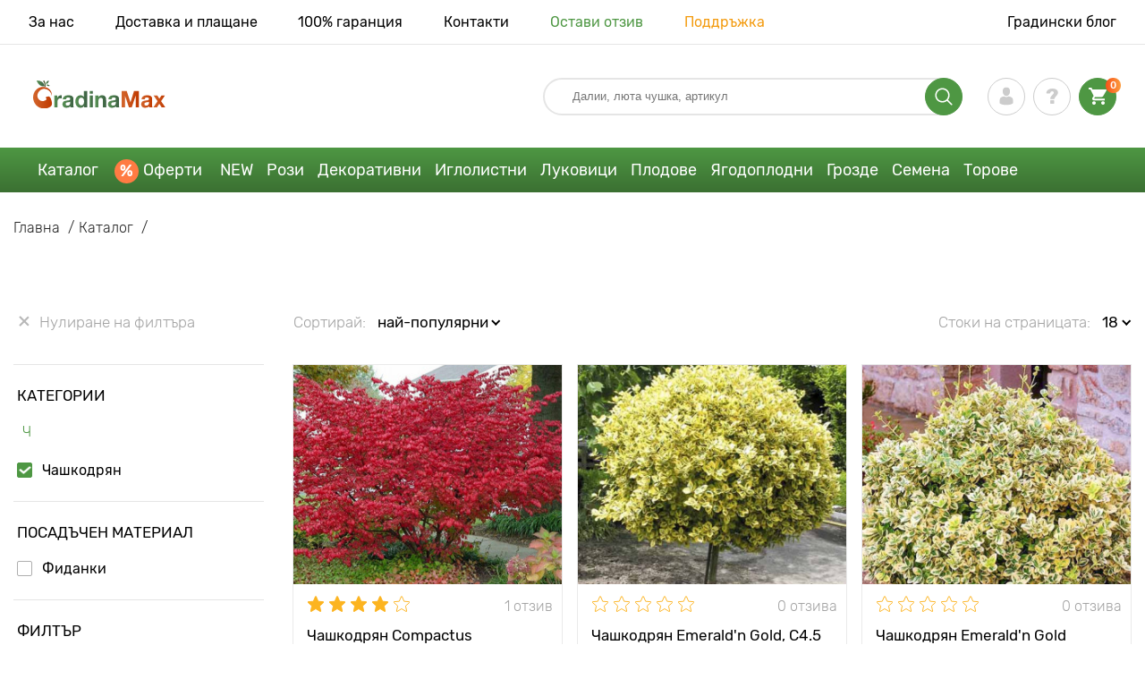

--- FILE ---
content_type: text/html; charset=UTF-8
request_url: https://gradinamax.bg/catalog/chashkodryan
body_size: 25837
content:
<!doctype html>
<html lang="bg">
    <head>
        
        <meta charset="utf-8">
    <meta http-equiv="X-UA-Compatible" content="IE=edge"> 
    <meta name="viewport" content="width=device-width, initial-scale=1.0">
    <link rel="icon" href="/favicon.ico" type="image/x-icon">
    <meta name="msapplication-TileColor" content="#ffffff"/>
    <meta name="msapplication-square150x150logo" content="logo.png"/>
    <meta name="verify-paysera" content="ea29e2abaa4210d991fae7e39293ce83">

            
        
                                                    
                        
    
                <meta name="robots" content="index, follow" />
        
        
        <link rel="canonical" href="https://gradinamax.bg/catalog/chashkodryan" />
    <meta property="og:type" content="website">
    <meta property="og:url" content="https://gradinamax.bg/catalog/chashkodryan">          
                                
        
    <meta name="csrf-token" content="OHUprpcTTU2YEnO7MzDfNB42ZavDJFJWL1L1hMbg">
        <script>
    const bkr_currency = 'BGN';
    const bkr_user_id = '0';
    const bkr_user_tracking_id = 'djvok39rpixcrhk5pkgm2qw2drx6kfy8';
    const bkr_user_email = '';
</script>

    <!-- googletagmanager -->
    <script>
        var dataLayer_email = '';
    </script>
    
    <!-- Google Tag Manager -->
    <script>(function(w,d,s,l,i){w[l]=w[l]||[];w[l].push({'gtm.start':
    new Date().getTime(),event:'gtm.js'});var f=d.getElementsByTagName(s)[0],
    j=d.createElement(s),dl=l!='dataLayer'?'&l='+l:'';j.async=true;j.src=
    'https://www.googletagmanager.com/gtm.js?id='+i+dl;f.parentNode.insertBefore(j,f);
    })(window,document,'script','dataLayer','GTM-P5GFMVH');</script>
    <!-- End Google Tag Manager -->
    
    
                                                                <!--{-{ mix('/css/'.$styles.'.css') }}-->
        <link rel="stylesheet" href="https://bg.s.bekhost.com//front/css/page_catalog_filter.css?id=b6dc4ee9b820088599eaa83177c9fee4">
        
            
        <!-- Microdata category rate -->
    <script type="application/ld+json">
    {
        "@context": "http://schema.org",
        "@type": "Product",
            "aggregateRating": {
            "@type": "AggregateRating", 
            "bestRating": "5", // максимально возможная оценка рейтинга
            "ratingCount": "1", // количество оценок рейтинга для всей категории
            "ratingValue": "4" // среднеарифметическая оценка для категории
        },
        "image": "https://bg.s.bekhost.com/uploads/catalog_products/tmp_330/a512aa956179aba9dc2c74ad30ff22d0.jpg", // первое фото для категории
        "name": "", // H1 категории
        "description": "", // description категории
        "offers": {
            "@type": "AggregateOffer",
            "highPrice": "188.900", // максимальная цена товара в категории
            "lowPrice": "10.900", // минимальная цена товара в категории
            "offerCount": "8", // количество товаров в категории
            "priceCurrency": "BGN", // валюта
            // ссылки на товары
            "offers": [
                                                {
                  "@type": "Offer",
                  "url": "https://gradinamax.bg/product/chashkodryan-compactus"
                },                                {
                  "@type": "Offer",
                  "url": "https://gradinamax.bg/product/chashkodryan-emeraldn-gold-c4-5"
                },                                {
                  "@type": "Offer",
                  "url": "https://gradinamax.bg/product/chashkodryan-emeraldn-gold"
                },                                {
                  "@type": "Offer",
                  "url": "https://gradinamax.bg/product/chashkodryan-emerald-gaiety"
                },                                {
                  "@type": "Offer",
                  "url": "https://gradinamax.bg/product/chashkodryan-sunshine"
                },                                {
                  "@type": "Offer",
                  "url": "https://gradinamax.bg/product/chashkodryan-emerald-gaiety-s2"
                },                                {
                  "@type": "Offer",
                  "url": "https://gradinamax.bg/product/chashkodryan-golden-harlequin-s2"
                },                                {
                  "@type": "Offer",
                  "url": "https://gradinamax.bg/product/chashkodryan-gold-rocket-s3"
                }                            ]
        }
    }
    </script>
        
        <!-- Microdata filter products -->
        <script type="application/ld+json">
    {
        "@context": "https://schema.org/",
        "@type": "Product",
        "name": "Чашкодрян Compactus",
        "image": "https://bg.s.bekhost.com/uploads/catalog_products/tmp_330/a512aa956179aba9dc2c74ad30ff22d0.jpg",

        "description": "Чашкодрян Compactus са гиздав сорт, който ще расте във вашата градина в продължение на много години. Растението е силно декоративно и неизискващо отглеждане. Зимува прекрасно, събужда се рано през пролетта и украсява мястото с красотата си през целия сезон. Отлична култура за стилна градина с ниска поддръжка, която не изисква много работа за отглеждането й.Чашкодрян Compactus ще променят представата ви за красота. Поръчайте разсад и засадете едно от най-ефектните и гиздави растения в градината!",
        "sku": "9121",
        "mpn": "9121",

        "offers": {
            "@type": "Offer",
            "url": "https://gradinamax.bg/product/chashkodryan-compactus",
            "priceCurrency": "BGN",
            "price": "18.900",
            "availability": "http://schema.org/OutOfStock"
        }
    }
    </script>
        <script type="application/ld+json">
    {
        "@context": "https://schema.org/",
        "@type": "Product",
        "name": "Чашкодрян Emerald&#039;n Gold, С4.5",
        "image": "https://bg.s.bekhost.com/uploads/catalog_products/tmp_330/chashkodryan-emeraldn-gold_1.jpg",

        "description": " Emerald&#039;n Gold fortune bumblebee е чудесно красив декоративен храст с кремавожълто-зелени малки листа с кожеста повърхност. Костюмът на растението се променя през есента - листата стават розови или червени, за да променят драматично градинския пейзаж. Височина - до 2 м, но растежът може да се намали чрез подрязване, като се придадат оригинални форми на храста.   Засаждане и грижи   За да се запази декоративният цвят на листата, се препоръчва брезата да се отглежда на ярко слънце. Растението предпочита слабо дренирани глинести, умерено влажни и плодородни почви. Брезата се развива по-слабо на бедни песъчливи почви. В горещо време се препоръчва редовно обилно поливане; ако почвата е прекалено суха, растението може да оголи клоните си.   Предимства на сорта   Оригинално оцветяване на листата Подходящ за сложни и оригинални градински композиции   Добър за срязване",
        "sku": "7702",
        "mpn": "7702",

        "offers": {
            "@type": "Offer",
            "url": "https://gradinamax.bg/product/chashkodryan-emeraldn-gold-c4-5",
            "priceCurrency": "BGN",
            "price": "188.900",
            "availability": "http://schema.org/OutOfStock"
        }
    }
    </script>
        <script type="application/ld+json">
    {
        "@context": "https://schema.org/",
        "@type": "Product",
        "name": "Чашкодрян Emerald&#039;n Gold",
        "image": "https://bg.s.bekhost.com/uploads/catalog_products/tmp_330/2675decab095c037286fc2bd85c2081c.jpg",

        "description": "Чашкодрян Emerald&#039;n Gold са гиздав сорт, който ще расте във вашата градина в продължение на много години. Растението е силно декоративно и неизискващо отглеждане. Зимува прекрасно, събужда се рано през пролетта и украсява мястото с красотата си през целия сезон. Отлична култура за стилна градина с ниска поддръжка, която не изисква много работа за отглеждането й.Чашкодрян Emerald&#039;n Gold ще променят представата ви за красота. Поръчайте разсад и засадете едно от най-ефектните и гиздави растения в градината!",
        "sku": "4434",
        "mpn": "4434",

        "offers": {
            "@type": "Offer",
            "url": "https://gradinamax.bg/product/chashkodryan-emeraldn-gold",
            "priceCurrency": "BGN",
            "price": "12.900",
            "availability": "http://schema.org/OutOfStock"
        }
    }
    </script>
        <script type="application/ld+json">
    {
        "@context": "https://schema.org/",
        "@type": "Product",
        "name": "Чашкодрян Emerald Gaiety",
        "image": "https://bg.s.bekhost.com/uploads/catalog_products/tmp_330/chashkodryan-emerald-gaiety_1.jpg",

        "description": "Чашкодрян Emerald Gaiety са гиздав сорт, който ще расте във вашата градина в продължение на много години. Растението е силно декоративно и неизискващо отглеждане. Зимува прекрасно, събужда се рано през пролетта и украсява мястото с красотата си през целия сезон. Отлична култура за стилна градина с ниска поддръжка, която не изисква много работа за отглеждането й.Чашкодрян Emerald Gaiety ще променят представата ви за красота. Поръчайте разсад и засадете едно от най-ефектните и гиздави растения в градината!",
        "sku": "4435",
        "mpn": "4435",

        "offers": {
            "@type": "Offer",
            "url": "https://gradinamax.bg/product/chashkodryan-emerald-gaiety",
            "priceCurrency": "BGN",
            "price": "11.900",
            "availability": "http://schema.org/OutOfStock"
        }
    }
    </script>
        <script type="application/ld+json">
    {
        "@context": "https://schema.org/",
        "@type": "Product",
        "name": "Чашкодрян Sunshine",
        "image": "https://bg.s.bekhost.com/uploads/catalog_products/tmp_330/chashkodryan-sunshine_1.jpg",

        "description": "Чашкодрян Sunshine са гиздав сорт, който ще расте във вашата градина в продължение на много години. Растението е силно декоративно и неизискващо отглеждане. Зимува прекрасно, събужда се рано през пролетта и украсява мястото с красотата си през целия сезон. Отлична култура за стилна градина с ниска поддръжка, която не изисква много работа за отглеждането й.Чашкодрян Sunshine ще променят представата ви за красота. Поръчайте разсад и засадете едно от най-ефектните и гиздави растения в градината!",
        "sku": "4713",
        "mpn": "4713",

        "offers": {
            "@type": "Offer",
            "url": "https://gradinamax.bg/product/chashkodryan-sunshine",
            "priceCurrency": "BGN",
            "price": "10.900",
            "availability": "http://schema.org/OutOfStock"
        }
    }
    </script>
        <script type="application/ld+json">
    {
        "@context": "https://schema.org/",
        "@type": "Product",
        "name": "Чашкодрян Emerald Gaiety, С2",
        "image": "https://bg.s.bekhost.com/uploads/catalog_products/tmp_330/chashkodryan-emerald-gaiety-s2_1.jpg",

        "description": "Emerald Gaiety bumblebee е ефектно вечнозелено многогодишно растение с разнообразни листа. Закръглените зелени листа са оцветени с бели петна и ивици. Оригинално растение за градински композиции. Височината на растението не надвишава 60 см, а ширината може да е два пъти по-голяма. Растението цъфти с невзрачни зеленикави цветове, последвани от плодчета, които дълго време украсяват храста. 

 Засаждане и грижи
 Невзискателно растение, с което лесно може да се справи дори начинаещ цветар. За засаждане изберете място с добра светлина, но растението ще вирее добре и на частична сянка. Почвата ще изисква лека, хранителна и дренирана почва. Не се препоръчва да се избират влажни места или плътни почви за засаждане на културата. 

  Предимства на сорта 
 Ефектен, привличащ вниманието цвят на листата 

 Вечнозелено многогодишно растение 

 Може да се използва широко в градинската декорация",
        "sku": "8529",
        "mpn": "8529",

        "offers": {
            "@type": "Offer",
            "url": "https://gradinamax.bg/product/chashkodryan-emerald-gaiety-s2",
            "priceCurrency": "BGN",
            "price": "25.900",
            "availability": "http://schema.org/OutOfStock"
        }
    }
    </script>
        <script type="application/ld+json">
    {
        "@context": "https://schema.org/",
        "@type": "Product",
        "name": "Чашкодрян Golden Harlequin ® PBR, С2",
        "image": "https://bg.s.bekhost.com/uploads/catalog_products/tmp_330/chashkodryan-golden-harlequin-s2_1.jpg",

        "description": "Златният арлекин е компактен вечнозелен храст с дръжковидни стъбла. Пъстрите листа с бяло-кремаво-жълти петна с различна големина изглеждат много забележително и оригинално. Препоръчва се за отглеждане в малки градини, в контейнери, под високи дървета като почвопокривно растение.  
 Засаждане и грижи
 Расте добре в средно влажни, добре дренирани почви на полусенчести или слънчеви места. 

  Предимства на сорта 
 Контрастните листа изглеждат стилно и поразително 

 Студоустойчив, непретенциозен 

 Може да се отглежда на частична сянка.",
        "sku": "8530",
        "mpn": "8530",

        "offers": {
            "@type": "Offer",
            "url": "https://gradinamax.bg/product/chashkodryan-golden-harlequin-s2",
            "priceCurrency": "BGN",
            "price": "34.900",
            "availability": "http://schema.org/OutOfStock"
        }
    }
    </script>
        <script type="application/ld+json">
    {
        "@context": "https://schema.org/",
        "@type": "Product",
        "name": "Чашкодрян Gold Rocket PBR, С3",
        "image": "https://bg.s.bekhost.com/uploads/catalog_products/tmp_330/chashkodryan-gold-rocket-s3_1.jpg",

        "description": "Gold Rocket bumblebee е вечнозелен храст, достигащ височина 120-150 см, с пъстри листа. Лъскавите зелени листа с яркожълт кант придават на растението елегантен вид. Подходящо е за създаване на интересни цветни композиции с други растения, които контрастират с него, а може да се отглежда и в саксии. То е отличен избор за малка градина, тъй като не заема много място. 

 Засаждане и грижи
 Този храст предпочита слънчеви места и богата на хумус, пропусклива почва с умерена влажност. Отглежда се много лесно, макар че имайте предвид, че не понася ниски температури и суха почва. Възможно е да подрежете стъблата, за да направите храста по-разклонен и плътен. 

  Предимства на сорта 
 Цветът и хабитусът на храста позволяват да се комбинира по оригинален начин с други декоративни храсти 

 За саксии, вази, контейнери 

 Може да се засажда на малка площ.",
        "sku": "8531",
        "mpn": "8531",

        "offers": {
            "@type": "Offer",
            "url": "https://gradinamax.bg/product/chashkodryan-gold-rocket-s3",
            "priceCurrency": "BGN",
            "price": "50.900",
            "availability": "http://schema.org/OutOfStock"
        }
    }
    </script>
            
        
        
        
            
    </head> 
    
    <body class="catalog">
        <!-- React bkrApp: -->
<div id="bkrApp"></div>
<!-- React bkrApp -->

<!-- Stacked DOMs: -->
        <div id="dataLayerMultipleItems"></div>
    <!-- Stacked DOMs -->
        <!-- Google Tag Manager (noscript) -->
        <noscript><iframe src="https://www.googletagmanager.com/ns.html?id=GTM-P5GFMVH"
        height="0" width="0" style="display:none;visibility:hidden"></iframe></noscript>
        <!-- End Google Tag Manager (noscript) -->
    
        <header>

            <div class="header_top_wrap">
                <div class="container">
                    <div class="header_top">
                        <ul class="menu menu_right">
                            <li><a href="https://gradinamax.bg/za-nas">За нас</a></li>                            
                            <li><a href="https://gradinamax.bg/dostavka-i-plashchane">Доставка и плащане</a></li>
                            <li><a href="https://gradinamax.bg/garantia"> 100% гаранция</a></li>
                            <li><a href="https://gradinamax.bg/contacts">Контакти</a></li>
                            <li><a class="green" href="https://gradinamax.bg/reviews">Остави отзив</a></li>
                            <li><a class="orange" href="https://gradinamax.bg/support">Поддръжка</a></li>
                        </ul>
                        <div class="header_top_left">
                            <ul class="menu menu_left">
                                <li><a href="https://gradinamax.bg/articles">Градински блог</a></li>
                            </ul>                            
                                                                                </div>
                    </div>
                </div>
            </div>

            <div class="header_middle_wrap">
                <div class="container">
                    <div class="header">
                        <button class="menu_btn" aria-label="burger_menu"><i class="burger_ico"></i></button>
                        <a href="https://gradinamax.bg" class="logo">
                            <img src="https://bg.s.bekhost.com/front/img/logo-bg.svg?2023-08-15" alt="Магазин Gradinamax България" title="Магазин Gradinamax">
                        </a>
                        <div class="phones_block">
                            &nbsp;
                        </div>
                        <div class="header_left">
                            
                            <form class="search_form" role="search" action="https://gradinamax.bg/search" method="get">
                                
                                                                
                                <input type="text" class="search_input" name="q" aria-label="Search" placeholder="Далии, люта чушка, артикул" autocomplete="off" />
                                <div class="search_btn">
                                    <input type="submit" class="search_btn_input">
                                    <svg version="1.1" id="Слой_1" xmlns="http://www.w3.org/2000/svg" xmlns:xlink="http://www.w3.org/1999/xlink" x="0px" y="0px" viewBox="0 0 512 512" xml:space="preserve"> <g> <path d="M495,466.2L377.2,348.4c29.2-35.6,46.8-81.2,46.8-130.9C424,103.5,331.5,11,217.5,11C103.4,11,11,103.5,11,217.5 S103.4,424,217.5,424c49.7,0,95.2-17.5,130.8-46.7L466.1,495c8,8,20.9,8,28.9,0C503,487.1,503,474.1,495,466.2z M217.5,382.9 C126.2,382.9,52,308.7,52,217.5S126.2,52,217.5,52C308.7,52,383,126.3,383,217.5S308.7,382.9,217.5,382.9z"/> </g> </svg>
                                </div>
                                
                                <div class="auto_help none">
                                    <div id="search-products" class="auto_help_item none">
                                        <div class="help_title">Стока</div>
                                        <div class="help_body"></div>
                                    </div>
                                    <div id="search-tags" class="auto_help_item none">
                                        <div class="help_title">search.search_tags</div>
                                        <div class="help_body"></div>
                                    </div>
                                    <div id="search-options" class="auto_help_item none">
                                        <div class="help_title">search.search_options</div>
                                        <div class="help_body"></div>
                                    </div>
                                    <div id="search-categories" class="auto_help_item none">
                                        <div class="help_title">Категория</div>
                                        <div class="help_body"></div>
                                    </div>
                                    <div id="search-articles" class="auto_help_item none">
                                        <div class="help_title">Статии за градинар</div>
                                        <div class="help_body"></div>
                                    </div>
                                    <div id="search-pages" class="auto_help_item none">
                                        <div class="help_title">Страници</div>
                                        <div class="help_body"></div>
                                    </div>
                                    <div id="search-recent" class="auto_help_item none">
                                        <div class="help_title">Наскоро търсихте</div>
                                        <div class="help_body"></div>
                                    </div>
                                </div>
                                
                            </form>
                            
                            <div class="header_icons">
                                <button class="search_mob_btn" aria-label="search_mob">
                                    <svg version="1.1" id="Слой_1" xmlns="http://www.w3.org/2000/svg" xmlns:xlink="http://www.w3.org/1999/xlink" x="0px" y="0px" viewBox="0 0 512 512" xml:space="preserve"> <g> <path d="M495,466.2L377.2,348.4c29.2-35.6,46.8-81.2,46.8-130.9C424,103.5,331.5,11,217.5,11C103.4,11,11,103.5,11,217.5 S103.4,424,217.5,424c49.7,0,95.2-17.5,130.8-46.7L466.1,495c8,8,20.9,8,28.9,0C503,487.1,503,474.1,495,466.2z M217.5,382.9 C126.2,382.9,52,308.7,52,217.5S126.2,52,217.5,52C308.7,52,383,126.3,383,217.5S308.7,382.9,217.5,382.9z"/> </g> </svg>
                                </button>
                                <div class="login-show user_ico onclick" >
                                    <svg version="1.1" id="Capa_1" xmlns="http://www.w3.org/2000/svg" xmlns:xlink="http://www.w3.org/1999/xlink" x="0px" y="0px" viewBox="0 0 350 350" xml:space="preserve"> <g> <path d="M175,171.2c38.9,0,70.5-38.3,70.5-85.6C245.5,38.3,235.1,0,175,0s-70.5,38.3-70.5,85.6C104.5,132.9,136.1,171.2,175,171.2z "/> <path d="M41.9,301.9C41.9,299,41.9,301,41.9,301.9L41.9,301.9z"/> <path d="M308.1,304.1C308.1,303.3,308.1,298.6,308.1,304.1L308.1,304.1z"/> <path d="M307.9,298.4c-1.3-82.3-12.1-105.8-94.4-120.7c0,0-11.6,14.8-38.6,14.8s-38.6-14.8-38.6-14.8 c-81.4,14.7-92.8,37.8-94.3,118c-0.1,6.5-0.2,6.9-0.2,6.1c0,1.4,0,4.1,0,8.7c0,0,19.6,39.5,133.1,39.5 c113.5,0,133.1-39.5,133.1-39.5c0-3,0-5,0-6.4C308.1,304.6,308,303.7,307.9,298.4z"/> </g> </svg>
                                </div>
                                <div class="question_ico onclick" onclick="location.href='https://gradinamax.bg/faq'"></div>
                                <div class="cart_ico cart-empty" data-link="https://gradinamax.bg/cart">
                                    <svg version="1.1" id="Capa_1" xmlns="http://www.w3.org/2000/svg" xmlns:xlink="http://www.w3.org/1999/xlink" x="0px" y="0px" viewBox="0 0 510 510" xml:space="preserve"> <g> <g id="shopping-cart"> <path d="M153,408c-28.1,0-51,23-51,51s22.9,51,51,51s51-23,51-51S181.1,408,153,408z M0,0v51h51l91.8,193.8L107.1,306 c-2.6,7.6-5.1,17.9-5.1,25.5c0,28,22.9,51,51,51h306v-51H163.2c-2.6,0-5.1-2.5-5.1-5.1v-2.6l22.9-43.4h188.7 c20.4,0,35.7-10.2,43.4-25.5l91.8-165.7c5.1-5.1,5.1-7.7,5.1-12.8c0-15.3-10.2-25.5-25.5-25.5H107.1L84.2,0H0z M408,408 c-28,0-51,23-51,51s23,51,51,51s51-23,51-51S436,408,408,408z"/> </g> </g> </svg>
                                    <span class="count">0</span>
                                </div>
                            </div>
                        </div>
                    </div>
                </div>
            </div>

            <div class="nav_menu_block">
                <div class="container">
                    <ul class="menu">
                                                                            <li>
                                <a class=" main-link" href="https://gradinamax.bg/catalog">Каталог</a>                            </li>
                                                                                                    <li>
                                <a class="stock main-link" href="https://gradinamax.bg/oferty">Оферти</a>                            </li>
                                                                                                    <li>
                                <a class=" main-link" href="https://gradinamax.bg/catalog/new">NEW</a>                            </li>
                                                                                                    <li class="dropdown">
                                <a class=" main-link" href="https://gradinamax.bg/catalog/rozi">Рози</a>                                <div class="sub_menu">
                                    <div class="inner_content">
                                        <div class="menu--teaser image">
                                            <a href="https://gradinamax.bg/catalog/rozi?sort=price_a">
                                                                                                <img src="https://bg.s.bekhost.com/uploads/site_menu/rozi_img.jpg?1743008437" alt="Каталог - -60% за красивите рози - Gradinamax България" title="Каталог - -60% за красивите рози">
                                                <span class="title">-60% за красивите рози</span>
                                            </a>
                                        </div>
                                        <div class="menu--list">
                                                                                                                                    <div class="list_column">
                                                <div class="title ">
                                                    <a class="link_label" href="https://gradinamax.bg/catalog/rozi-katerlivi">Рози катерливи</a>                                                    
                                                </div>
                                                <ul>
                                                        <li><label class="link_label" href="https://gradinamax.bg/product/roza-katerliva-climbing-iceberg">Роза катерлива Climbing Iceberg</label></li>
                                                                    <li><label class="link_label" href="https://gradinamax.bg/product/roza-katerliva-pierre-de-ronsard">Роза катерлива Pierre de Ronsard</label></li>
                                                                    <li><label class="link_label" href="https://gradinamax.bg/product/roza-katerliva-susie">Роза катерлива Susie</label></li>
                        </ul>
                                            </div>
                                                                                                                                    <div class="list_column">
                                                <div class="title ">
                                                    <label class="link_label" href="https://gradinamax.bg/catalog/miniatyurni-rozi">Миниатюрни рози</label>                                                    
                                                </div>
                                                <ul>
                                                        <li><label class="link_label" href="https://gradinamax.bg/product/roza-miniatyurna-big-bang">Роза миниатюрна Big Bang</label></li>
                                                                    <li><label class="link_label" href="https://gradinamax.bg/product/english-rose-lady-of-shalott">Роза Lady of Shalott</label></li>
                        </ul>
                                            </div>
                                                                                                                                    <div class="list_column">
                                                <div class="title ">
                                                    <a class="link_label" href="https://gradinamax.bg/catalog/rozi-floribunda">Рози флорибунда</a>                                                    
                                                </div>
                                                <ul>
                                                        <li><label class="link_label" href="https://gradinamax.bg/product/roza-floribunda-adore-aroma">Роза флорибунда Adore Aroma</label></li>
                                                                    <li><a class="link_label" href="https://gradinamax.bg/product/roza-floribunda-blue-violet">Роза флорибунда Blue &amp; Violet</a></li>
                                                                    <li><a class="link_label" href="https://gradinamax.bg/product/roza-floribunda-nina">Роза флорибунда Nina</a></li>
                        </ul>
                                            </div>
                                                                                                                                    <div class="list_column">
                                                <div class="title ">
                                                    <a class="link_label" href="https://gradinamax.bg/catalog/rozi-chaen-hibrid">Рози чаен хибрид</a>                                                    
                                                </div>
                                                <ul>
                                                        <li><label class="link_label" href="https://gradinamax.bg/product/roza-chaen-hibrid-blue-monday">Роза чаен хибрид Blue Monday</label></li>
                                                                    <li><a class="link_label" href="https://gradinamax.bg/product/roza-chaen-hibrid-casanova">Роза чаен хибрид Casanova</a></li>
                                                                    <li><label class="link_label" href="https://gradinamax.bg/product/roza-chaen-hibrid-gorgeous-paramount">Роза чаен хибрид Gorgeous Paramount</label></li>
                        </ul>
                                            </div>
                                                                                                                                    <div class="list_column">
                                                <div class="title ">
                                                    <label class="link_label" href="https://gradinamax.bg/catalog/new/rozi">Нови рози</label>                                                    
                                                </div>
                                                <ul>
                                                        <li><label class="link_label" href="https://gradinamax.bg/product/roza-floribunda-pink-meilove">Роза флорибунда Pink Meilove</label></li>
                                                                    <li><label class="link_label" href="https://gradinamax.bg/product/roza-chaen-hibrid-magia-nera">Роза чаен хибрид Magia Nera</label></li>
                        </ul>
                                            </div>
                                                                                                                                    <div class="list_column">
                                                <div class="title ">
                                                    <label class="link_label" href="https://gradinamax.bg/catalog/english-rose">English Rose</label>                                                    
                                                </div>
                                                <ul>
                                                        <li><label class="link_label" href="https://gradinamax.bg/product/roza-katerliva-boscobel">English Rose Boscobel</label></li>
                                                                    <li><label class="link_label" href="https://gradinamax.bg/product/roza-katerliva-desdemona">English Rose Desdemona</label></li>
                                                                    <li><label class="link_label" href="https://gradinamax.bg/product/roza-katerliva-golden-celebration">English Rose Golden Celebration</label></li>
                        </ul>
                                            </div>
                                                                                                                                    <div class="list_column">
                                                <div class="title ">
                                                    <label class="link_label" href="https://gradinamax.bg/catalog/sobieszek/rozi">Рози Sobieszek</label>                                                    
                                                </div>
                                                <ul>
                                                        <li><label class="link_label" href="https://gradinamax.bg/product/roza-floribunda-allgold">Роза флорибунда Allgold</label></li>
                                                                    <li><label class="link_label" href="https://gradinamax.bg/product/roza-chaen-hibrid-peace">Роза чаен хибрид Peace</label></li>
                                                                    <li><label class="link_label" href="https://gradinamax.bg/product/roza-katerliva-orange-climbing">Роза катерлива Orange Climbing</label></li>
                        </ul>
                                            </div>
                                                                                                                                    <div class="list_column">
                                                <div class="title ">
                                                    <label class="link_label" href="https://gradinamax.bg/catalog/frank-coenders/rozi">Рози Frank Coenders</label>                                                    
                                                </div>
                                                <ul>
                                                        <li><label class="link_label" href="https://gradinamax.bg/catalog/rozi-fashion">Рози Fashion</label></li>
                                                                    <li><label class="link_label" href="https://gradinamax.bg/catalog/rozi-vaza">Рози Vaza</label></li>
                        </ul>
                                            </div>
                                                                                                                                    <div class="list_column">
                                                <div class="title ">
                                                    <label class="link_label" href="https://gradinamax.bg/catalog/za-saksii/rozi">За саксии</label>                                                    
                                                </div>
                                                <ul>
                                                        <li><a class="link_label" href="https://gradinamax.bg/product/roza-floribunda-kimono">Роза флорибунда Kimono</a></li>
                                                                    <li><a class="link_label" href="https://gradinamax.bg/product/roza-chaen-hibrid-chopin">Роза чаен хибрид Chopin</a></li>
                                                                    <li><a class="link_label" href="https://gradinamax.bg/product/roza-katerliva-mushimara">Роза катерлива Mushimara</a></li>
                        </ul>
                                            </div>
                                                                                                                                    <div class="list_column">
                                                <div class="title ">
                                                    <label class="link_label" href="https://gradinamax.bg/catalog/lukasz-rojewski/rozi">Рози Łukasz Rojewski</label>                                                    
                                                </div>
                                                <ul>
                                                        <li><label class="link_label" href="https://gradinamax.bg/product/roza-floribunda-czeslaw-milosz">Роза флорибунда Czeslaw Milosz</label></li>
                                                                    <li><label class="link_label" href="https://gradinamax.bg/product/roza-floribunda-missgranger">Роза флорибунда Miss.Granger</label></li>
                                                                    <li><label class="link_label" href="https://gradinamax.bg/product/roza-floribunda-zorza">Роза флорибунда Zorza</label></li>
                        </ul>
                                            </div>
                                                                                                                                    <div class="list_column">
                                                <div class="title ">
                                                    <label class="link_label" href="https://gradinamax.bg/catalog/barni/rozi">Рози Barni</label>                                                    
                                                </div>
                                                <ul>
                                                        <li><label class="link_label" href="https://gradinamax.bg/catalog/rozi-le-nostalgiche">Рози Le Nostalgiche</label></li>
                                                                    <li><label class="link_label" href="https://gradinamax.bg/catalog/rozi-le-toscane">Рози Le Toscane</label></li>
                        </ul>
                                            </div>
                                                                                                                                    <div class="list_column">
                                                <div class="title ">
                                                    <a class="link_label" href="https://gradinamax.bg/catalog/dekorativni-rasteniya">Спътници на розите</a>                                                    
                                                </div>
                                                <ul>
                                                        <li><a class="link_label" href="https://gradinamax.bg/catalog/klematis">Клематис</a></li>
                                                                    <li><a class="link_label" href="https://gradinamax.bg/catalog/lavandula">Лавандула</a></li>
                                                                    <li><a class="link_label" href="https://gradinamax.bg/catalog/hvoyna">Хвойна</a></li>
                        </ul>
                                            </div>
                                                                                    </div>
                                    </div>
                                </div>
                            </li>
                                                                                                    <li class="dropdown">
                                <a class=" main-link" href="https://gradinamax.bg/catalog/dekorativni-rasteniya">Декоративни</a>                                <div class="sub_menu">
                                    <div class="inner_content">
                                        <div class="menu--teaser image">
                                            <a href="https://gradinamax.bg/catalog/dekorativni-rasteniya">
                                                                                                <img src="https://bg.s.bekhost.com/uploads/site_menu/dekorativni_img.jpg?1736955259" alt="Каталог - -50% на декоративни растения - Gradinamax България" title="Каталог - -50% на декоративни растения">
                                                <span class="title">-50% на декоративни растения</span>
                                            </a>
                                        </div>
                                        <div class="menu--list">
                                                                                                                                    <div class="list_column">
                                                <div class="title ">
                                                    <label class="link_label" href="https://gradinamax.bg/catalog/hit/dekorativni-rasteniya">Топ продажби декоративни</label>                                                    
                                                </div>
                                                                                            </div>
                                                                                                                                    <div class="list_column">
                                                <div class="title ">
                                                    <a class="link_label" href="https://gradinamax.bg/catalog/dekorativni-hrasti">Декоративни храсти</a>                                                    
                                                </div>
                                                <ul>
                                                        <li><a class="link_label" href="https://gradinamax.bg/catalog/azaliya">Азалия</a></li>
                                                                    <li><a class="link_label" href="https://gradinamax.bg/catalog/banan">Банан</a></li>
                                                                    <li><a class="link_label" href="https://gradinamax.bg/catalog/kameliya">Камелия</a></li>
                                                                    <li><a class="link_label" href="https://gradinamax.bg/catalog/kisel-trn">Кисел трън</a></li>
                                                                    <li><a class="link_label" href="https://gradinamax.bg/catalog/pampaska-treva">Пампаска трева</a></li>
                                                                    <li><a class="link_label" href="https://gradinamax.bg/catalog/rododendron">Рододендрон</a></li>
                                                                    <li><a class="link_label" href="https://gradinamax.bg/catalog/spireya">Спирея</a></li>
                                                                    <li><a class="link_label" href="https://gradinamax.bg/catalog/forzitsiya">Форзиция</a></li>
                        </ul>
                                            </div>
                                                                                                                                    <div class="list_column">
                                                <div class="title ">
                                                    <label class="link_label" href="https://gradinamax.bg/catalog/dekorativni-rasteniya?sort=price_d">Комплекти декоративни</label>                                                    
                                                </div>
                                                                                            </div>
                                                                                                                                    <div class="list_column">
                                                <div class="title ">
                                                    <a class="link_label" href="https://gradinamax.bg/catalog/uvivni-rasteniya">Увивни растения</a>                                                    
                                                </div>
                                                <ul>
                                                        <li><a class="link_label" href="https://gradinamax.bg/catalog/diva-loza">Дива лоза</a></li>
                                                                    <li><a class="link_label" href="https://gradinamax.bg/catalog/jasmin">Жасмин</a></li>
                                                                    <li><a class="link_label" href="https://gradinamax.bg/catalog/kampsis">Кампсис</a></li>
                                                                    <li><a class="link_label" href="https://gradinamax.bg/catalog/klematis">Клематис</a></li>
                                                                    <li><a class="link_label" href="https://gradinamax.bg/catalog/lavandula">Лавандула</a></li>
                                                                    <li><a class="link_label" href="https://gradinamax.bg/catalog/leten-lyulyak">Летен люляк</a></li>
                                                                    <li><label class="link_label" href="https://gradinamax.bg/catalog/lonitsera">Лоницера</label></li>
                                                                    <li><label class="link_label" href="https://gradinamax.bg/catalog/dekorativni-rasteniya/pasiflora">Пасифлора</label></li>
                        </ul>
                                            </div>
                                                                                                                                    <div class="list_column">
                                                <div class="title ">
                                                    <label class="link_label" href="https://gradinamax.bg/catalog/dekorativni-rasteniya/za-saksii">За саксии</label>                                                    
                                                </div>
                                                                                            </div>
                                                                                                                                    <div class="list_column">
                                                <div class="title ">
                                                    <a class="link_label" href="https://gradinamax.bg/catalog/dekorativni-drveta">Декоративни дървета</a>                                                    
                                                </div>
                                                <ul>
                                                        <li><a class="link_label" href="https://gradinamax.bg/catalog/glitsiniya">Глициния</a></li>
                                                                    <li><a class="link_label" href="https://gradinamax.bg/catalog/lyulyak">Люляк</a></li>
                                                                    <li><a class="link_label" href="https://gradinamax.bg/catalog/magnoliya">Магнолия</a></li>
                        </ul>
                                            </div>
                                                                                                                                    <div class="list_column">
                                                <div class="title ">
                                                    <a class="link_label" href="https://gradinamax.bg/catalog/hortenziya">Хортензии</a>                                                    
                                                </div>
                                                <ul>
                                                        <li><a class="link_label" href="https://gradinamax.bg/catalog/hortenziya-drvovidna">Хортензия дървовидна</a></li>
                                                                    <li><a class="link_label" href="https://gradinamax.bg/catalog/edrolistna-hortenziya">Хортензия едролистна</a></li>
                                                                    <li><a class="link_label" href="https://gradinamax.bg/catalog/metlichesta-hortenziya">Хортензия метличеста</a></li>
                        </ul>
                                            </div>
                                                                                                                                    <div class="list_column">
                                                <div class="title ">
                                                    <label class="link_label" href="https://gradinamax.bg/catalog/dekorativni-rasteniya/sptnitsi-na-rozite">Спътници на розите</label>                                                    
                                                </div>
                                                                                            </div>
                                                                                                                                    <div class="list_column">
                                                <div class="title ">
                                                    <label class="link_label" href="https://gradinamax.bg/catalog/tor">Торове</label>                                                    
                                                </div>
                                                <ul>
                                                        <li><label class="link_label" href="https://gradinamax.bg/catalog/za-stayni-rasteniya">За стайни растения</label></li>
                                                                    <li><label class="link_label" href="https://gradinamax.bg/catalog/za-tsvetya">За цветя</label></li>
                                                                    <li><label class="link_label" href="https://gradinamax.bg/catalog/produkti-za-rastitelna-zascita">Продукти за растителна защита</label></li>
                        </ul>
                                            </div>
                                                                                                                                    <div class="list_column">
                                                <div class="title ">
                                                    <a class="link_label" href="https://gradinamax.bg/catalog/stayni-rasteniya">Стайни растения</a>                                                    
                                                </div>
                                                <ul>
                                                        <li><a class="link_label" href="https://gradinamax.bg/catalog/marakuya">Маракуя</a></li>
                                                                    <li><a class="link_label" href="https://gradinamax.bg/catalog/strelitsiya">Стрелиция</a></li>
                                                                    <li><a class="link_label" href="https://gradinamax.bg/catalog/hibiskus">Хибискус</a></li>
                        </ul>
                                            </div>
                                                                                    </div>
                                    </div>
                                </div>
                            </li>
                                                                                                    <li class="dropdown">
                                <a class=" main-link" href="https://gradinamax.bg/catalog/iglolistni-rasteniya">Иглолистни</a>                                <div class="sub_menu">
                                    <div class="inner_content">
                                        <div class="menu--teaser image">
                                            <a href="https://gradinamax.bg/catalog/iglolistni-rasteniya">
                                                                                                <img src="https://bg.s.bekhost.com/uploads/site_menu/iglolistni_img.jpg?1738485105" alt="Каталог - -20% за иглолистни дървета - Gradinamax България" title="Каталог - -20% за иглолистни дървета">
                                                <span class="title">-20% за иглолистни дървета</span>
                                            </a>
                                        </div>
                                        <div class="menu--list">
                                                                                                                                    <div class="list_column">
                                                <div class="title ">
                                                    <label class="link_label" href="https://gradinamax.bg/catalog/hit/iglolistni-rasteniya">Топ продажби иглолистни</label>                                                    
                                                </div>
                                                                                            </div>
                                                                                                                                    <div class="list_column">
                                                <div class="title ">
                                                    <a class="link_label" href="https://gradinamax.bg/catalog/smrch">Смърч</a>                                                    
                                                </div>
                                                <ul>
                                                        <li><a class="link_label" href="https://gradinamax.bg/product/smrch-glauca-kaibab">Смърч Kaibab</a></li>
                                                                    <li><a class="link_label" href="https://gradinamax.bg/product/smyrch-majestic-blue">Смърч Majestic Blue</a></li>
                                                                    <li><a class="link_label" href="https://gradinamax.bg/product/super-predlozhenie-komplekt-iglolisten-gorski-kt-ot-3-razsada">Комплект иглолистен горски кът от 3 разсада</a></li>
                        </ul>
                                            </div>
                                                                                                                                    <div class="list_column">
                                                <div class="title ">
                                                    <a class="link_label" href="https://gradinamax.bg/catalog/iglolistni-hrasti">Иглолистни храсти</a>                                                    
                                                </div>
                                                                                            </div>
                                                                                                                                    <div class="list_column">
                                                <div class="title ">
                                                    <a class="link_label" href="https://gradinamax.bg/catalog/hvoyna">Хвойна</a>                                                    
                                                </div>
                                                <ul>
                                                        <li><a class="link_label" href="https://gradinamax.bg/product/hvoyna-blue-arrow">Хвойна Blue Arrow</a></li>
                                                                    <li><a class="link_label" href="https://gradinamax.bg/product/hvoyna-blue-carpet">Хвойна Blue Carpet</a></li>
                                                                    <li><a class="link_label" href="https://gradinamax.bg/product/hvoyna-blue-chip">Хвойна Blue Chip</a></li>
                        </ul>
                                            </div>
                                                                                                                                    <div class="list_column">
                                                <div class="title ">
                                                    <a class="link_label" href="https://gradinamax.bg/catalog/iglolistni-drveta">Иглолистни дървета</a>                                                    
                                                </div>
                                                                                            </div>
                                                                                                                                    <div class="list_column">
                                                <div class="title ">
                                                    <a class="link_label" href="https://gradinamax.bg/catalog/tuya">Туя</a>                                                    
                                                </div>
                                                <ul>
                                                        <li><a class="link_label" href="https://gradinamax.bg/product/zapadna-tuya-columna">Туя западна Columna</a></li>
                                                                    <li><a class="link_label" href="https://gradinamax.bg/product/zapadna-tuya-danica">Туя западна Danica</a></li>
                                                                    <li><a class="link_label" href="https://gradinamax.bg/product/zapadna-tuya-smaragd">Туя западна Smaragd</a></li>
                        </ul>
                                            </div>
                                                                                                                                    <div class="list_column">
                                                <div class="title ">
                                                    <label class="link_label" href="https://gradinamax.bg/catalog/tor">Торове</label>                                                    
                                                </div>
                                                                                            </div>
                                                                                                                                    <div class="list_column">
                                                <div class="title ">
                                                    <a class="link_label" href="https://gradinamax.bg/catalog/iglolistni-rasteniya">Други иглолистни растения</a>                                                    
                                                </div>
                                                <ul>
                                                        <li><a class="link_label" href="https://gradinamax.bg/catalog/bor">Бор</a></li>
                                                                    <li><a class="link_label" href="https://gradinamax.bg/catalog/ela">Ела</a></li>
                                                                    <li><a class="link_label" href="https://gradinamax.bg/product/super-predlozhenie-komplekt-iglolisten-duet-ot-2-razsada">Комплект иглолистен дует от 2 разсада</a></li>
                        </ul>
                                            </div>
                                                                                    </div>
                                    </div>
                                </div>
                            </li>
                                                                                                    <li class="dropdown">
                                <a class=" main-link" href="https://gradinamax.bg/catalog/esenni-lukovitsi-tsvetya">Луковици</a>                                <div class="sub_menu">
                                    <div class="inner_content">
                                        <div class="menu--teaser image">
                                            <a href="https://gradinamax.bg/catalog/esenni-lukovitsi-tsvetya">
                                                                                                <img src="https://bg.s.bekhost.com/uploads/site_menu/lukovitsi_img.jpg?1752606039" alt="Каталог - Есенни луковици цветя - Gradinamax България" title="Каталог - Есенни луковици цветя">
                                                <span class="title">Есенни луковици цветя</span>
                                            </a>
                                        </div>
                                        <div class="menu--list">
                                                                                                                                    <div class="list_column">
                                                <div class="title ">
                                                    <label class="link_label" href="https://gradinamax.bg/catalog/hit/lukovitsi">Топ продажби луковици цветя</label>                                                    
                                                </div>
                                                                                            </div>
                                                                                                                                    <div class="list_column">
                                                <div class="title ">
                                                    <a class="link_label" href="https://gradinamax.bg/catalog/zyumbyul">Зюмбюл</a>                                                    
                                                </div>
                                                                                            </div>
                                                                                                                                    <div class="list_column">
                                                <div class="title ">
                                                    <a class="link_label" href="https://gradinamax.bg/catalog/iris">Ирис</a>                                                    
                                                </div>
                                                <ul>
                                                        <li><a class="link_label" href="https://gradinamax.bg/catalog/iris-germanika">Ирис германика</a></li>
                                                                    <li><a class="link_label" href="https://gradinamax.bg/catalog/sibirski-iris">Ирис сибирски</a></li>
                                                                    <li><a class="link_label" href="https://gradinamax.bg/catalog/holandski-iris">Ирис холандски</a></li>
                        </ul>
                                            </div>
                                                                                                                                    <div class="list_column">
                                                <div class="title ">
                                                    <a class="link_label" href="https://gradinamax.bg/catalog/lale">Лале</a>                                                    
                                                </div>
                                                                                            </div>
                                                                                                                                    <div class="list_column">
                                                <div class="title ">
                                                    <label class="link_label" href="https://gradinamax.bg/catalog/lukovitsi/aromatni">Ароматни</label>                                                    
                                                </div>
                                                                                            </div>
                                                                                                                                    <div class="list_column">
                                                <div class="title ">
                                                    <a class="link_label" href="https://gradinamax.bg/catalog/minzuhar">Минзухар</a>                                                    
                                                </div>
                                                                                            </div>
                                                                                                                                    <div class="list_column">
                                                <div class="title ">
                                                    <a class="link_label" href="https://gradinamax.bg/catalog/lilium">Лилиум</a>                                                    
                                                </div>
                                                <ul>
                                                        <li><label class="link_label" href="https://gradinamax.bg/catalog/aziatski-lilium">Азиатски лилиум</label></li>
                                                                    <li><label class="link_label" href="https://gradinamax.bg/catalog/iztochen-lilium">Източен лилиум</label></li>
                                                                    <li><label class="link_label" href="https://gradinamax.bg/catalog/lilium-gigant">Лилиум гигант</label></li>
                                                                    <li><a class="link_label" href="https://gradinamax.bg/catalog/liliya-dyrvesna">Лилия дървесна</a></li>
                                                                    <li><label class="link_label" href="https://gradinamax.bg/catalog/tigrov-lilium">Тигров лилиум</label></li>
                                                                    <li><label class="link_label" href="https://gradinamax.bg/catalog/trbest-lilium">Тръбест лилиум</label></li>
                        </ul>
                                            </div>
                                                                                                                                    <div class="list_column">
                                                <div class="title ">
                                                    <label class="link_label" href="https://gradinamax.bg/catalog/new/lale">Лале NEW</label>                                                    
                                                </div>
                                                                                            </div>
                                                                                                                                    <div class="list_column">
                                                <div class="title ">
                                                    <label class="link_label" href="https://gradinamax.bg/catalog/lukovitsi/prodlzhitelen-tsftezh">Продължителен цъфтеж</label>                                                    
                                                </div>
                                                                                            </div>
                                                                                                                                    <div class="list_column">
                                                <div class="title ">
                                                    <label class="link_label" href="https://gradinamax.bg/catalog/lukovitsi/stayni-rasteniya">Стайни луковици</label>                                                    
                                                </div>
                                                <ul>
                                                        <li><a class="link_label" href="https://gradinamax.bg/catalog/amarilis">Амарилис</a></li>
                                                                    <li><label class="link_label" href="https://gradinamax.bg/catalog/inkarvileya">Инкарвилея</label></li>
                        </ul>
                                            </div>
                                                                                                                                    <div class="list_column">
                                                <div class="title ">
                                                    <a class="link_label" href="https://gradinamax.bg/catalog/nartsis">Нарцисс</a>                                                    
                                                </div>
                                                                                            </div>
                                                                                                                                    <div class="list_column">
                                                <div class="title ">
                                                    <label class="link_label" href="https://gradinamax.bg/catalog/lukovitsi/za-saksii">За саксии</label>                                                    
                                                </div>
                                                <ul>
                                                        <li><label class="link_label" href="https://gradinamax.bg/catalog/za-saksii/daliya">Далия</label></li>
                                                                    <li><label class="link_label" href="https://gradinamax.bg/catalog/za-saksii/lilium">Лилиум</label></li>
                        </ul>
                                            </div>
                                                                                                                                    <div class="list_column">
                                                <div class="title ">
                                                    <label class="link_label" href="https://gradinamax.bg/catalog/lukovitsi/super-predlozheniya">Комплекти луковици</label>                                                    
                                                </div>
                                                                                            </div>
                                                                                                                                    <div class="list_column">
                                                <div class="title ">
                                                    <a class="link_label" href="https://gradinamax.bg/catalog/esenni-lukovitsi-tsvetya">Есенни луковици цветя</a>                                                    
                                                </div>
                                                <ul>
                                                        <li><a class="link_label" href="https://gradinamax.bg/catalog/lukovitsi-tsvetya-best-buy-capperline">Луковици цветя Best Buy Capperline</a></li>
                                                                    <li><a class="link_label" href="https://gradinamax.bg/catalog/lukovitsi-tsvetya-star-capperline">Луковици цветя Star Capperline</a></li>
                        </ul>
                                            </div>
                                                                                                                                    <div class="list_column">
                                                <div class="title ">
                                                    <label class="link_label" href="https://gradinamax.bg/catalog/lukovitsi/drebni-lukovitsi">Дребни луковици</label>                                                    
                                                </div>
                                                <ul>
                                                        <li><a class="link_label" href="https://gradinamax.bg/catalog/anemoniya">Анемония</a></li>
                                                                    <li><a class="link_label" href="https://gradinamax.bg/catalog/atsidantera">Ацидантера</a></li>
                                                                    <li><a class="link_label" href="https://gradinamax.bg/catalog/zefirantes">Зефирантес</a></li>
                                                                    <li><a class="link_label" href="https://gradinamax.bg/catalog/iksiya">Иксия</a></li>
                                                                    <li><a class="link_label" href="https://gradinamax.bg/catalog/krokosmiya">Крокосмия</a></li>
                                                                    <li><a class="link_label" href="https://gradinamax.bg/catalog/lyutiche">Лютиче</a></li>
                                                                    <li><a class="link_label" href="https://gradinamax.bg/catalog/momina-slza">Момина сълза</a></li>
                                                                    <li><a class="link_label" href="https://gradinamax.bg/catalog/sparaksis">Спараксис</a></li>
                                                                    <li><a class="link_label" href="https://gradinamax.bg/catalog/tigridiya">Тигридия</a></li>
                                                                    <li><a class="link_label" href="https://gradinamax.bg/catalog/freziya">Фрезия</a></li>
                                                                    <li><a class="link_label" href="https://gradinamax.bg/catalog/homeriya">Хомерия</a></li>
                        </ul>
                                            </div>
                                                                                                                                    <div class="list_column">
                                                <div class="title ">
                                                    <a class="link_label" href="https://gradinamax.bg/catalog/lukovitsi">Други луковици</a>                                                    
                                                </div>
                                                <ul>
                                                        <li><label class="link_label" href="https://gradinamax.bg/catalog/akteya">Актея</label></li>
                                                                    <li><a class="link_label" href="https://gradinamax.bg/catalog/alium">Алиум</a></li>
                                                                    <li><a class="link_label" href="https://gradinamax.bg/catalog/amarkin">Амаркин</a></li>
                                                                    <li><a class="link_label" href="https://gradinamax.bg/catalog/babiana">Бабиана</a></li>
                                                                    <li><a class="link_label" href="https://gradinamax.bg/catalog/ismena">Исмена</a></li>
                                                                    <li><a class="link_label" href="https://gradinamax.bg/catalog/nerina">Нерина</a></li>
                        </ul>
                                            </div>
                                                                                    </div>
                                    </div>
                                </div>
                            </li>
                                                                                                    <li class="dropdown">
                                <a class=" main-link" href="https://gradinamax.bg/catalog/plodni-drveta">Плодове</a>                                <div class="sub_menu">
                                    <div class="inner_content">
                                        <div class="menu--teaser image">
                                            <a href="https://gradinamax.bg/catalog/fidanki/plodove">
                                                                                                <img src="https://bg.s.bekhost.com/uploads/site_menu/plodove_img.jpg?1738081200" alt="Каталог - -20% за плодни дървета - Gradinamax България" title="Каталог - -20% за плодни дървета">
                                                <span class="title">-20% за плодни дървета</span>
                                            </a>
                                        </div>
                                        <div class="menu--list">
                                                                                                                                    <div class="list_column">
                                                <div class="title ">
                                                    <label class="link_label" href="https://gradinamax.bg/catalog/hit/plodni-drveta">Топ продажби плодове</label>                                                    
                                                </div>
                                                                                            </div>
                                                                                                                                    <div class="list_column">
                                                <div class="title ">
                                                    <a class="link_label" href="https://gradinamax.bg/catalog/kolonovidni-drveta">Колоновидни дървета</a>                                                    
                                                </div>
                                                <ul>
                                                        <li><a class="link_label" href="https://gradinamax.bg/catalog/vishna">Вишна</a></li>
                                                                    <li><label class="link_label" href="https://gradinamax.bg/catalog/kolonovidni-drveta/kaysiya">Кайсия</label></li>
                                                                    <li><label class="link_label" href="https://gradinamax.bg/catalog/kolonovidni-drveta/nektarina">Нектарина</label></li>
                                                                    <li><label class="link_label" href="https://gradinamax.bg/catalog/kolonovidni-drveta/praskova">Праскова</label></li>
                                                                    <li><label class="link_label" href="https://gradinamax.bg/catalog/kolonovidni-drveta/sliva">Слива</label></li>
                                                                    <li><label class="link_label" href="https://gradinamax.bg/catalog/kolonovidni-drveta/cheresha">Череша</label></li>
                        </ul>
                                            </div>
                                                                                                                                    <div class="list_column">
                                                <div class="title ">
                                                    <a class="link_label" href="https://gradinamax.bg/catalog/krusha">Круша</a>                                                    
                                                </div>
                                                <ul>
                                                        <li><label class="link_label" href="https://gradinamax.bg/product/krusha-nashi">Круша Nashi</label></li>
                                                                    <li><label class="link_label" href="https://gradinamax.bg/product/krusha-williams">Круша Williams</label></li>
                                                                    <li><a class="link_label" href="https://gradinamax.bg/product/krusha-kolona-decora">Круша колона Decora</a></li>
                        </ul>
                                            </div>
                                                                                                                                    <div class="list_column">
                                                <div class="title ">
                                                    <label class="link_label" href="https://gradinamax.bg/catalog/za-plodni-drveta">Торове за плодни дървета</label>                                                    
                                                </div>
                                                                                            </div>
                                                                                                                                    <div class="list_column">
                                                <div class="title ">
                                                    <label class="link_label" href="https://gradinamax.bg/catalog/samooprashvasci-se-sortove">Самоопрашващи се сортове</label>                                                    
                                                </div>
                                                                                            </div>
                                                                                                                                    <div class="list_column">
                                                <div class="title ">
                                                    <a class="link_label" href="https://gradinamax.bg/catalog/fidanki-yadki">Фиданки Ядки</a>                                                    
                                                </div>
                                                <ul>
                                                        <li><a class="link_label" href="https://gradinamax.bg/catalog/badem">Бадем</a></li>
                                                                    <li><a class="link_label" href="https://gradinamax.bg/catalog/kesten">Кестен</a></li>
                                                                    <li><a class="link_label" href="https://gradinamax.bg/catalog/leshnik">Лешник</a></li>
                                                                    <li><a class="link_label" href="https://gradinamax.bg/catalog/oreh">Орех</a></li>
                                                                    <li><a class="link_label" href="https://gradinamax.bg/catalog/shamfstk">Шамфъстък</a></li>
                                                                    <li><label class="link_label" href="https://gradinamax.bg/catalog/fidanki-yadki/super-predlozheniya">Супер предложения</label></li>
                        </ul>
                                            </div>
                                                                                                                                    <div class="list_column">
                                                <div class="title ">
                                                    <a class="link_label" href="https://gradinamax.bg/catalog/yablka">Ябълка</a>                                                    
                                                </div>
                                                <ul>
                                                        <li><a class="link_label" href="https://gradinamax.bg/product/yablka-fuji">Ябълка Fuji</a></li>
                                                                    <li><a class="link_label" href="https://gradinamax.bg/product/yablka-golden-super">Ябълка Golden Super</a></li>
                                                                    <li><a class="link_label" href="https://gradinamax.bg/product/yabylka-kolona-bolero">Ябълка колона Bolero</a></li>
                        </ul>
                                            </div>
                                                                                                                                    <div class="list_column">
                                                <div class="title ">
                                                    <label class="link_label" href="https://gradinamax.bg/catalog/new/produkti-za-rastitelna-zascita">Продукти за растителна защита</label>                                                    
                                                </div>
                                                                                            </div>
                                                                                                                                    <div class="list_column">
                                                <div class="title ">
                                                    <label class="link_label" href="https://gradinamax.bg/catalog/plodni-drveta/studoustoychivi-rasteniya">Студоустойчиви растения</label>                                                    
                                                </div>
                                                                                            </div>
                                                                                                                                    <div class="list_column">
                                                <div class="title ">
                                                    <a class="link_label" href="https://gradinamax.bg/catalog/plodove">Плодове</a>                                                    
                                                </div>
                                                <ul>
                                                        <li><label class="link_label" href="https://gradinamax.bg/catalog/plodni-drveta/ksnozreeshchi-sortove">Къснозреещи сортове</label></li>
                                                                    <li><label class="link_label" href="https://gradinamax.bg/catalog/plodni-drveta/ranozreeshchi-sortove">Ранозреещи сортове</label></li>
                                                                    <li><label class="link_label" href="https://gradinamax.bg/catalog/plodove/samooprashvasci-se-sortove">Самоопрашващи се сортове</label></li>
                                                                    <li><label class="link_label" href="https://gradinamax.bg/catalog/plodni-drveta/srednozreli-sortove">Среднозрели сортове</label></li>
                                                                    <li><label class="link_label" href="https://gradinamax.bg/catalog/plodni-drveta/srednoksni-sortove">Среднокъсни сортове</label></li>
                                                                    <li><label class="link_label" href="https://gradinamax.bg/catalog/plodni-drveta/srednoranni-sortove">Средноранни сортове</label></li>
                        </ul>
                                            </div>
                                                                                                                                    <div class="list_column">
                                                <div class="title ">
                                                    <label class="link_label" href="https://gradinamax.bg/catalog/plodove/ekzotichni-rasteniya">Екзотични растения</label>                                                    
                                                </div>
                                                <ul>
                                                        <li><a class="link_label" href="https://gradinamax.bg/catalog/kalamondin">Каламондин</a></li>
                                                                    <li><a class="link_label" href="https://gradinamax.bg/catalog/nar">Нар</a></li>
                                                                    <li><a class="link_label" href="https://gradinamax.bg/catalog/banan">Банан</a></li>
                        </ul>
                                            </div>
                                                                                                                                    <div class="list_column">
                                                <div class="title ">
                                                    <label class="link_label" href="https://gradinamax.bg/catalog/stimulatori-na-rastezha">Стимулатори на растежа</label>                                                    
                                                </div>
                                                                                            </div>
                                                                                                                                    <div class="list_column">
                                                <div class="title ">
                                                    <a class="link_label" href="https://gradinamax.bg/catalog/tsitrusovi-rasteniya">Цитрусови растения</a>                                                    
                                                </div>
                                                                                            </div>
                                                                                                                                    <div class="list_column">
                                                <div class="title ">
                                                    <a class="link_label" href="https://gradinamax.bg/catalog/plodni-drveta">Плодни дървета</a>                                                    
                                                </div>
                                                <ul>
                                                        <li><a class="link_label" href="https://gradinamax.bg/catalog/vishna">Вишна</a></li>
                                                                    <li><a class="link_label" href="https://gradinamax.bg/catalog/kaysiya">Кайсия</a></li>
                                                                    <li><a class="link_label" href="https://gradinamax.bg/catalog/nektarina">Нектарина</a></li>
                                                                    <li><a class="link_label" href="https://gradinamax.bg/catalog/praskova">Праскова</a></li>
                                                                    <li><a class="link_label" href="https://gradinamax.bg/catalog/rayska-yablka">Райска ябълка</a></li>
                                                                    <li><a class="link_label" href="https://gradinamax.bg/catalog/sliva">Слива</a></li>
                                                                    <li><a class="link_label" href="https://gradinamax.bg/catalog/smokinya">Смокиня</a></li>
                                                                    <li><a class="link_label" href="https://gradinamax.bg/catalog/cheresha">Череша</a></li>
                        </ul>
                                            </div>
                                                                                    </div>
                                    </div>
                                </div>
                            </li>
                                                                                                    <li class="dropdown">
                                <a class=" main-link" href="https://gradinamax.bg/catalog/hrasti-s-drebni-plodove">Ягодоплодни</a>                                <div class="sub_menu">
                                    <div class="inner_content">
                                        <div class="menu--teaser image">
                                            <a href="https://gradinamax.bg/catalog/razsad-za-yagodi">
                                                                                                <img src="https://bg.s.bekhost.com/uploads/site_menu/yagodoplodni_img.jpg?1743008388" alt="Каталог - -50% на разсада за  ягоди - Gradinamax България" title="Каталог - -50% на разсада за  ягоди">
                                                <span class="title">-50% на разсада за  ягоди</span>
                                            </a>
                                        </div>
                                        <div class="menu--list">
                                                                                                                                    <div class="list_column">
                                                <div class="title ">
                                                    <label class="link_label" href="https://gradinamax.bg/catalog/hit/hrasti-s-drebni-plodove">Топ продажби ягодоплодни</label>                                                    
                                                </div>
                                                                                            </div>
                                                                                                                                    <div class="list_column">
                                                <div class="title ">
                                                    <a class="link_label" href="https://gradinamax.bg/catalog/razsad-za-yagodi">Разсад за ягоди</a>                                                    
                                                </div>
                                                <ul>
                                                        <li><label class="link_label" href="https://gradinamax.bg/catalog/yagoda-edroplodna">Едроплодна ягода</label></li>
                                                                    <li><a class="link_label" href="https://gradinamax.bg/catalog/remontantna-yagoda">Ремонтантна ягода</a></li>
                                                                    <li><label class="link_label" href="https://gradinamax.bg/catalog/yagoda-visyasca">Ягода висяща</label></li>
                                                                    <li><label class="link_label" href="https://gradinamax.bg/catalog/yagoda-drebnoplodna">Ягода дребноплодна</label></li>
                        </ul>
                                            </div>
                                                                                                                                    <div class="list_column">
                                                <div class="title ">
                                                    <a class="link_label" href="https://gradinamax.bg/catalog/malina">Малина</a>                                                    
                                                </div>
                                                <ul>
                                                        <li><label class="link_label" href="https://gradinamax.bg/catalog/edroplodna-malina">Едроплодна малина</label></li>
                                                                    <li><label class="link_label" href="https://gradinamax.bg/catalog/lilava-malina">Лилава малина</label></li>
                                                                    <li><label class="link_label" href="https://gradinamax.bg/catalog/remontantna-malina">Ремонтантна малина</label></li>
                        </ul>
                                            </div>
                                                                                                                                    <div class="list_column">
                                                <div class="title ">
                                                    <label class="link_label" href="https://gradinamax.bg/catalog/za-plodni-drveta">Торове за ягодоплодни</label>                                                    
                                                </div>
                                                                                            </div>
                                                                                                                                    <div class="list_column">
                                                <div class="title ">
                                                    <a class="link_label" href="https://gradinamax.bg/catalog/frensko-grozde">Френско грозде</a>                                                    
                                                </div>
                                                <ul>
                                                        <li><label class="link_label" href="https://gradinamax.bg/catalog/frensko-grozde-byalo">Френско грозде бяло</label></li>
                                                                    <li><label class="link_label" href="https://gradinamax.bg/catalog/frensko-grozde-rozovo">Френско грозде розово</label></li>
                                                                    <li><label class="link_label" href="https://gradinamax.bg/catalog/frensko-grozde-cherveno">Френско грозде червено</label></li>
                                                                    <li><label class="link_label" href="https://gradinamax.bg/catalog/frensko-grozde-cherno">Френско грозде черно</label></li>
                        </ul>
                                            </div>
                                                                                                                                    <div class="list_column">
                                                <div class="title ">
                                                    <label class="link_label" href="https://gradinamax.bg/catalog/malinokpina-bez-bodli">Малинокъпина</label>                                                    
                                                </div>
                                                <ul>
                                                        <li><a class="link_label" href="https://gradinamax.bg/catalog/kypina">Къпина</a></li>
                                                                    <li><a class="link_label" href="https://gradinamax.bg/product/kypina-gigant">Къпина Gigant</a></li>
                                                                    <li><label class="link_label" href="https://gradinamax.bg/catalog/kpina-bez-bodli">Къпина без бодли</label></li>
                        </ul>
                                            </div>
                                                                                                                                    <div class="list_column">
                                                <div class="title ">
                                                    <label class="link_label" href="https://gradinamax.bg/catalog/new/produkti-za-rastitelna-zascita">Продукти за растителна защита</label>                                                    
                                                </div>
                                                                                            </div>
                                                                                                                                    <div class="list_column">
                                                <div class="title ">
                                                    <a class="link_label" href="https://gradinamax.bg/catalog/zdravna-gradina">Здравна градина</a>                                                    
                                                </div>
                                                <ul>
                                                        <li><a class="link_label" href="https://gradinamax.bg/catalog/aktinidiya">Актинидия</a></li>
                                                                    <li><a class="link_label" href="https://gradinamax.bg/catalog/sinya-borovinka">Боровинка синя</a></li>
                                                                    <li><a class="link_label" href="https://gradinamax.bg/catalog/godzhi">Годжи</a></li>
                                                                    <li><a class="link_label" href="https://gradinamax.bg/catalog/dryan">Дрян</a></li>
                                                                    <li><a class="link_label" href="https://gradinamax.bg/catalog/irga">Ирга</a></li>
                                                                    <li><a class="link_label" href="https://gradinamax.bg/catalog/klyukva-chervena-borovinka">Клюква (червена боровинка)</a></li>
                                                                    <li><a class="link_label" href="https://gradinamax.bg/catalog/yadliv-orlov-nokt">Орлов нокът ядлив</a></li>
                                                                    <li><a class="link_label" href="https://gradinamax.bg/catalog/oblepiha">Ракитник (облепиха)</a></li>
                                                                    <li><a class="link_label" href="https://gradinamax.bg/catalog/chernitsa">Черница</a></li>
                        </ul>
                                            </div>
                                                                                                                                    <div class="list_column">
                                                <div class="title ">
                                                    <a class="link_label" href="https://gradinamax.bg/catalog/carigradsko-grozde">Цариградско грозде</a>                                                    
                                                </div>
                                                                                            </div>
                                                                                                                                    <div class="list_column">
                                                <div class="title ">
                                                    <a class="link_label" href="https://gradinamax.bg/catalog/hrasti-s-drebni-plodove">Храсти с дребни плодове</a>                                                    
                                                </div>
                                                <ul>
                                                        <li><label class="link_label" href="https://gradinamax.bg/catalog/hrasti-s-drebni-plodove/ksnozreeshchi-sortove">Къснозреещи сортове</label></li>
                                                                    <li><label class="link_label" href="https://gradinamax.bg/catalog/hrasti-s-drebni-plodove/ranozreeshchi-sortove">Ранозреещи сортове</label></li>
                                                                    <li><label class="link_label" href="https://gradinamax.bg/catalog/hrasti-s-drebni-plodove/srednozreli-sortove">Среднозрели сортове</label></li>
                                                                    <li><label class="link_label" href="https://gradinamax.bg/catalog/hrasti-s-drebni-plodove/srednoksni-sortove">Среднокъсни сортове</label></li>
                                                                    <li><label class="link_label" href="https://gradinamax.bg/catalog/hrasti-s-drebni-plodove/srednoranni-sortove">Средноранни сортове</label></li>
                        </ul>
                                            </div>
                                                                                    </div>
                                    </div>
                                </div>
                            </li>
                                                                                                    <li class="dropdown">
                                <a class=" main-link" href="https://gradinamax.bg/catalog/grozde">Грозде</a>                                <div class="sub_menu">
                                    <div class="inner_content">
                                        <div class="menu--teaser image">
                                            <a href="https://gradinamax.bg/catalog/grozde?sort=price_a">
                                                                                                <img src="https://bg.s.bekhost.com/uploads/site_menu/grozde_img.jpg?1742983046" alt="Каталог - -50% за лозовия разсад - Gradinamax България" title="Каталог - -50% за лозовия разсад">
                                                <span class="title">-50% за лозовия разсад</span>
                                            </a>
                                        </div>
                                        <div class="menu--list">
                                                                                                                                    <div class="list_column">
                                                <div class="title ">
                                                    <label class="link_label" href="https://gradinamax.bg/catalog/grozde-bez-semki">Грозде без семки</label>                                                    
                                                </div>
                                                <ul>
                                                        <li><label class="link_label" href="https://gradinamax.bg/product/loza-canadice">Лоза Canadice</label></li>
                                                                    <li><label class="link_label" href="https://gradinamax.bg/product/loza-einset-seedless">Лоза Einset Seedless</label></li>
                                                                    <li><label class="link_label" href="https://gradinamax.bg/product/loza-himrod">Лоза Himrod</label></li>
                        </ul>
                                            </div>
                                                                                                                                    <div class="list_column">
                                                <div class="title ">
                                                    <label class="link_label" href="https://gradinamax.bg/catalog/grozde-za-vino">Грозде за вино</label>                                                    
                                                </div>
                                                <ul>
                                                        <li><a class="link_label" href="https://gradinamax.bg/product/loza-lidia">Лоза Lidia</a></li>
                                                                    <li><a class="link_label" href="https://gradinamax.bg/product/loza-bianca">Лоза Bianca</a></li>
                                                                    <li><a class="link_label" href="https://gradinamax.bg/product/loza-sauvignon-blanc">Лоза Seyval Blanc</a></li>
                        </ul>
                                            </div>
                                                                                                                                    <div class="list_column">
                                                <div class="title ">
                                                    <label class="link_label" href="https://gradinamax.bg/catalog/desertno-grozde">Десертно грозде</label>                                                    
                                                </div>
                                                <ul>
                                                        <li><a class="link_label" href="https://gradinamax.bg/product/loza-pinot-blanc">Лоза Pinot Blanc</a></li>
                                                                    <li><a class="link_label" href="https://gradinamax.bg/product/loza-sauvignon-blanc">Лоза Seyval Blanc</a></li>
                                                                    <li><a class="link_label" href="https://gradinamax.bg/product/loza-solaris">Лоза Solaris</a></li>
                        </ul>
                                            </div>
                                                                                                                                    <div class="list_column">
                                                <div class="title ">
                                                    <label class="link_label" href="https://gradinamax.bg/catalog/trapezno-grozde">Трапезно грозде</label>                                                    
                                                </div>
                                                <ul>
                                                        <li><a class="link_label" href="https://gradinamax.bg/product/loza-arkadia">Лоза Arkadia</a></li>
                                                                    <li><a class="link_label" href="https://gradinamax.bg/product/loza-agat-donski">Лоза Agat Donski</a></li>
                                                                    <li><a class="link_label" href="https://gradinamax.bg/product/loza-ontario">Лоза Ontario</a></li>
                        </ul>
                                            </div>
                                                                                    </div>
                                    </div>
                                </div>
                            </li>
                                                                                                    <li class="dropdown">
                                <a class=" main-link" href="https://gradinamax.bg/catalog/semena">Семена</a>                                <div class="sub_menu">
                                    <div class="inner_content">
                                        <div class="menu--teaser image">
                                            <a href="https://gradinamax.bg/catalog/semena?sort=price_a">
                                                                                                <img src="https://bg.s.bekhost.com/uploads/site_menu/semena_img.jpg?1738835157" alt="Каталог - -40% за нови семена на зеленчуци и цветя - Gradinamax България" title="Каталог - -40% за нови семена на зеленчуци и цветя">
                                                <span class="title">-40% за нови семена на зеленчуци и цветя</span>
                                            </a>
                                        </div>
                                        <div class="menu--list">
                                                                                                                                    <div class="list_column">
                                                <div class="title ">
                                                    <label class="link_label" href="https://gradinamax.bg/catalog/new/semena">Нови семена 2026</label>                                                    
                                                </div>
                                                <ul>
                                                        <li><label class="link_label" href="https://gradinamax.bg/catalog/semena/drebni-plodove">Дребни плодове</label></li>
                                                                    <li><label class="link_label" href="https://gradinamax.bg/catalog/semena/tropicheski-i-sredizemnomorski-rasteniya">Екзотични семена</label></li>
                                                                    <li><label class="link_label" href="https://gradinamax.bg/catalog/semena-za-morava">Семена за морава</label></li>
                                                                    <li><label class="link_label" href="https://gradinamax.bg/catalog/semena/chrestensen">Chrestensen</label></li>
                                                                    <li><label class="link_label" href="https://gradinamax.bg/catalog/semena/kiepenkerl">Kiepenkerl</label></li>
                        </ul>
                                            </div>
                                                                                                                                    <div class="list_column">
                                                <div class="title ">
                                                    <label class="link_label" href="https://gradinamax.bg/catalog/mitsel-na-gbi">Мицел на гъби</label>                                                    
                                                </div>
                                                                                            </div>
                                                                                                                                    <div class="list_column">
                                                <div class="title ">
                                                    <label class="link_label" href="https://gradinamax.bg/catalog/hit/semena">Топ продажби семена</label>                                                    
                                                </div>
                                                <ul>
                                                        <li><label class="link_label" href="https://gradinamax.bg/catalog/semena/medonosni-rasteniya">Медоносни семена</label></li>
                                                                    <li><label class="link_label" href="https://gradinamax.bg/catalog/semena-za-alpineum">Семена за алпинеум</label></li>
                                                                    <li><label class="link_label" href="https://gradinamax.bg/catalog/semena-na-podpravki">Семена на подправки</label></li>
                                                                    <li><label class="link_label" href="https://gradinamax.bg/catalog/semena-na-stayni-tsvetya">Семена на стайни цветя</label></li>
                        </ul>
                                            </div>
                                                                                                                                    <div class="list_column">
                                                <div class="title ">
                                                    <label class="link_label" href="https://gradinamax.bg/catalog/semena/tsvetya">Топ на цветя</label>                                                    
                                                </div>
                                                <ul>
                                                        <li><label class="link_label" href="https://gradinamax.bg/catalog/semena/amarant">Амарант</label></li>
                                                                    <li><label class="link_label" href="https://gradinamax.bg/catalog/semena/astra">Астра</label></li>
                                                                    <li><label class="link_label" href="https://gradinamax.bg/catalog/semena/lavandula">Лавандула</label></li>
                                                                    <li><label class="link_label" href="https://gradinamax.bg/catalog/mushkato">Мушкато</label></li>
                                                                    <li><label class="link_label" href="https://gradinamax.bg/catalog/petuniya">Петуния</label></li>
                        </ul>
                                            </div>
                                                                                                                                    <div class="list_column">
                                                <div class="title ">
                                                    <label class="link_label" href="https://gradinamax.bg/catalog/semena/za-saksii">Семена за саксии</label>                                                    
                                                </div>
                                                                                            </div>
                                                                                                                                    <div class="list_column">
                                                <div class="title ">
                                                    <a class="link_label" href="https://gradinamax.bg/catalog/semena-tsvetya">Семена цветя</a>                                                    
                                                </div>
                                                <ul>
                                                        <li><label class="link_label" href="https://gradinamax.bg/catalog/semena-na-dvugodishni-tsvetya">Семена на двугодишни цветя</label></li>
                                                                    <li><label class="link_label" href="https://gradinamax.bg/catalog/semena-na-ednogodishni-tsvetya">Семена на едногодишни цветя</label></li>
                                                                    <li><label class="link_label" href="https://gradinamax.bg/catalog/semena-na-kaskadni-tsvetya">Семена на каскадни цветя</label></li>
                                                                    <li><label class="link_label" href="https://gradinamax.bg/catalog/semena-na-mnogogodishni-tsvetya">Семена на многогодишни цветя</label></li>
                        </ul>
                                            </div>
                                                                                                                                    <div class="list_column">
                                                <div class="title ">
                                                    <a class="link_label" href="https://gradinamax.bg/catalog/semena-zelenchutsi">Семена зеленчуци</a>                                                    
                                                </div>
                                                <ul>
                                                        <li><label class="link_label" href="https://gradinamax.bg/catalog/domat">Домат</label></li>
                                                                    <li><label class="link_label" href="https://gradinamax.bg/catalog/zele">Зеле</label></li>
                                                                    <li><label class="link_label" href="https://gradinamax.bg/catalog/krastavitsa">Краставица</label></li>
                                                                    <li><label class="link_label" href="https://gradinamax.bg/catalog/piper">Пипер</label></li>
                                                                    <li><label class="link_label" href="https://gradinamax.bg/catalog/tsveklo">Цвекло</label></li>
                        </ul>
                                            </div>
                                                                                                                                    <div class="list_column">
                                                <div class="title ">
                                                    <label class="link_label" href="https://gradinamax.bg/catalog/gradina-na-balkona">Градина на балкона</label>                                                    
                                                </div>
                                                                                            </div>
                                                                                                                                    <div class="list_column">
                                                <div class="title ">
                                                    <a class="link_label" href="https://gradinamax.bg/catalog/semena">Семена за посев</a>                                                    
                                                </div>
                                                <ul>
                                                        <li><label class="link_label" href="https://gradinamax.bg/catalog/semena/mart">през март</label></li>
                                                                    <li><label class="link_label" href="https://gradinamax.bg/catalog/semena/april">през април</label></li>
                                                                    <li><label class="link_label" href="https://gradinamax.bg/catalog/semena/may">през май</label></li>
                                                                    <li><label class="link_label" href="https://gradinamax.bg/catalog/semena/yuni">през юни</label></li>
                        </ul>
                                            </div>
                                                                                                                                    <div class="list_column">
                                                <div class="title ">
                                                    <label class="link_label" href="https://gradinamax.bg/catalog/zeleni-podpravki">Зелени подправки</label>                                                    
                                                </div>
                                                <ul>
                                                        <li><label class="link_label" href="https://gradinamax.bg/catalog/kopr">Копър</label></li>
                                                                    <li><label class="link_label" href="https://gradinamax.bg/catalog/luk">Лук</label></li>
                                                                    <li><label class="link_label" href="https://gradinamax.bg/catalog/magdanoz">Магданоз</label></li>
                                                                    <li><label class="link_label" href="https://gradinamax.bg/catalog/salata">Салата</label></li>
                                                                    <li><label class="link_label" href="https://gradinamax.bg/catalog/spanak">Спанак</label></li>
                        </ul>
                                            </div>
                                                                                                                                    <div class="list_column">
                                                <div class="title ">
                                                    <label class="link_label" href="https://gradinamax.bg/catalog/microgreens">Microgreens</label>                                                    
                                                </div>
                                                                                            </div>
                                                                                                                                    <div class="list_column">
                                                <div class="title ">
                                                    <label class="link_label" href="https://gradinamax.bg/catalog/tor">Торове</label>                                                    
                                                </div>
                                                <ul>
                                                        <li><label class="link_label" href="https://gradinamax.bg/catalog/za-zelenchutsi">За зеленчуци</label></li>
                                                                    <li><label class="link_label" href="https://gradinamax.bg/catalog/za-razsad">За разсад</label></li>
                                                                    <li><label class="link_label" href="https://gradinamax.bg/catalog/za-tsvetya">За цветя</label></li>
                                                                    <li><label class="link_label" href="https://gradinamax.bg/catalog/new/produkti-za-rastitelna-zascita">Продукти за растителна защита</label></li>
                        </ul>
                                            </div>
                                                                                    </div>
                                    </div>
                                </div>
                            </li>
                                                                                                    <li class="dropdown">
                                <a class=" main-link" href="https://gradinamax.bg/catalog/tor">Торове</a>                                <div class="sub_menu">
                                    <div class="inner_content">
                                        <div class="menu--teaser image">
                                            <a href="https://gradinamax.bg/catalog/tor">
                                                                                                <img src="https://bg.s.bekhost.com/uploads/site_menu/torove_img.jpg?1692696637" alt="Каталог - Торове - Gradinamax България" title="Каталог - Торове">
                                                <span class="title">Торове</span>
                                            </a>
                                        </div>
                                        <div class="menu--list">
                                                                                                                                    <div class="list_column">
                                                <div class="title ">
                                                    <label class="link_label" href="https://gradinamax.bg/catalog/za-tsvetya">Торове за цветя</label>                                                    
                                                </div>
                                                <ul>
                                                        <li><label class="link_label" href="https://gradinamax.bg/catalog/za-lukovichni-tsvetya">За луковични цветя</label></li>
                                                                    <li><label class="link_label" href="https://gradinamax.bg/catalog/za-orhidei">За орхидеи</label></li>
                                                                    <li><label class="link_label" href="https://gradinamax.bg/catalog/za-rozi">За рози</label></li>
                        </ul>
                                            </div>
                                                                                                                                    <div class="list_column">
                                                <div class="title ">
                                                    <label class="link_label" href="https://gradinamax.bg/catalog/new/produkti-za-rastitelna-zascita">Продукти за растителна защита</label>                                                    
                                                </div>
                                                                                            </div>
                                                                                                                                    <div class="list_column">
                                                <div class="title ">
                                                    <label class="link_label" href="https://gradinamax.bg/catalog/za-zelenchutsi">Торове за семена</label>                                                    
                                                </div>
                                                <ul>
                                                        <li><label class="link_label" href="https://gradinamax.bg/catalog/za-razsad">За разсад</label></li>
                                                                    <li><label class="link_label" href="https://gradinamax.bg/catalog/za-trevni-plosci">За тревни площи</label></li>
                                                                    <li><label class="link_label" href="https://gradinamax.bg/catalog/za-tsvetya">За цветя</label></li>
                        </ul>
                                            </div>
                                                                                                                                    <div class="list_column">
                                                <div class="title ">
                                                    <label class="link_label" href="https://gradinamax.bg/catalog/za-korenoplodni">Торове за кореноплодни</label>                                                    
                                                </div>
                                                                                            </div>
                                                                                                                                    <div class="list_column">
                                                <div class="title ">
                                                    <label class="link_label" href="https://gradinamax.bg/catalog/za-ryazan-tsvyat">Торове за рязан цвят</label>                                                    
                                                </div>
                                                <ul>
                                                        <li><label class="link_label" href="https://gradinamax.bg/catalog/za-grozde">За грозде</label></li>
                                                                    <li><label class="link_label" href="https://gradinamax.bg/catalog/za-plodni-drveta">За плодни дървета</label></li>
                                                                    <li><label class="link_label" href="https://gradinamax.bg/catalog/za-tsitrusovi-plodove">За цитрусови плодове</label></li>
                        </ul>
                                            </div>
                                                                                                                                    <div class="list_column">
                                                <div class="title ">
                                                    <label class="link_label" href="https://gradinamax.bg/catalog/new/stimulatori-na-rastezha">Стимулатори на растежа</label>                                                    
                                                </div>
                                                                                            </div>
                                                                                                                                    <div class="list_column">
                                                <div class="title ">
                                                    <label class="link_label" href="https://gradinamax.bg/catalog/tor">Торове</label>                                                    
                                                </div>
                                                <ul>
                                                        <li><label class="link_label" href="https://gradinamax.bg/catalog/za-iglolistni">За иглолистни</label></li>
                                                                    <li><label class="link_label" href="https://gradinamax.bg/catalog/za-stayni-rasteniya">За стайни растения</label></li>
                                                                    <li><label class="link_label" href="https://gradinamax.bg/catalog/za-stayni-rasteniya">За стайни растения</label></li>
                        </ul>
                                            </div>
                                                                                    </div>
                                    </div>
                                </div>
                            </li>
                                                                    </ul>
                </div>
            </div>
            
        </header>

    
    <div class="content catalog_page">

        <div class="breadcrumbs_block">
            <div class="container">
                <ul class="breadcrumbs" itemscope="" itemtype="http://schema.org/BreadcrumbList">
                    <li itemprop="itemListElement" itemscope="" itemtype="http://schema.org/ListItem">
                        <a href="https://gradinamax.bg" itemprop="item">
                            <span itemprop="name">Главна</span>
                        </a>
                        <meta itemprop="position" content="1">
                    </li>
                    <li itemprop="itemListElement" itemscope="" itemtype="http://schema.org/ListItem">
                        <a href="https://gradinamax.bg/catalog" itemprop="item">
                            <span itemprop="name">Каталог</span>
                        </a>
                        <meta itemprop="position" content="2">
                    </li>
                    <li>
                        <span itemprop="name"></span>
                    </li>
                </ul>
            </div>
        </div>

        <div class="container">
            <h1 class="page_title"></h1>
            <div class="catalog_block">
                
                <div class="filter_wrap">
        <div class="filter_mob">
            <button class="filter_btn btn">
                <svg width="15" height="15" viewBox="0 0 15 15" fill="none" xmlns="http://www.w3.org/2000/svg"> <path d="M3 2.25H14.25C14.6642 2.25 15 2.58579 15 3C15 3.41421 14.6642 3.75 14.25 3.75H3V2.25Z"/> <path d="M0 7.5C0 7.08579 0.335786 6.75 0.75 6.75H6V8.25H0.75C0.335786 8.25 0 7.91421 0 7.5Z"/> <path d="M9 6.75H14.25C14.6642 6.75 15 7.08579 15 7.5C15 7.91421 14.6642 8.25 14.25 8.25H9V6.75Z"/> <path d="M0 12C0 11.5858 0.335786 11.25 0.75 11.25H11.25V12.75H0.75C0.335786 12.75 0 12.4142 0 12Z"/> <path fill-rule="evenodd" clip-rule="evenodd" d="M7.5 9.75C8.74264 9.75 9.75 8.74264 9.75 7.5C9.75 6.25736 8.74264 5.25 7.5 5.25C6.25736 5.25 5.25 6.25736 5.25 7.5C5.25 8.74264 6.25736 9.75 7.5 9.75ZM7.5 8.25C7.91421 8.25 8.25 7.91421 8.25 7.5C8.25 7.08579 7.91421 6.75 7.5 6.75C7.08579 6.75 6.75 7.08579 6.75 7.5C6.75 7.91421 7.08579 8.25 7.5 8.25Z"/> <path fill-rule="evenodd" clip-rule="evenodd" d="M2.25 5.25C3.49264 5.25 4.5 4.24264 4.5 3C4.5 1.75736 3.49264 0.75 2.25 0.75C1.00736 0.75 0 1.75736 0 3C0 4.24264 1.00736 5.25 2.25 5.25ZM2.25 3.75C2.66421 3.75 3 3.41421 3 3C3 2.58579 2.66421 2.25 2.25 2.25C1.83579 2.25 1.5 2.58579 1.5 3C1.5 3.41421 1.83579 3.75 2.25 3.75Z"/> <path fill-rule="evenodd" clip-rule="evenodd" d="M12.75 14.25C13.9926 14.25 15 13.2426 15 12C15 10.7574 13.9926 9.75 12.75 9.75C11.5074 9.75 10.5 10.7574 10.5 12C10.5 13.2426 11.5074 14.25 12.75 14.25ZM12.75 12.75C13.1642 12.75 13.5 12.4142 13.5 12C13.5 11.5858 13.1642 11.25 12.75 11.25C12.3358 11.25 12 11.5858 12 12C12 12.4142 12.3358 12.75 12.75 12.75Z"/> </svg>
                <span>Филтър</span>
            </button>
        </div>
        <div class="filter_list">
            <div class="filter_row">
                <button class="btn_reset_filter" data-url="catalog"><i class="cross_ico"></i><span>Нулиране на филтъра</span></button>
            </div>                        

            
                        <!--------------- categories checkbox ------------>
            <div class="filter_row">
                <div class="filter_title">Категории</div>

                <div class="letter_list">
                                                                                                                                            <label class="letter">
                        <input type="radio" name="letter">
                        <span class="radio">Ч</span>
                    </label>
                                                        </div>

                                <ul class="checkbox_list ">
                
                
                                                                
                                                                
                <li class="checkbox_item block-" data-leter="Ч">
                <a class="checkbox_label" href="https://gradinamax.bg/catalog">
                    <span>Чашкодрян</span>
                    <input type="checkbox" name="categories" value="1133" data-url="chashkodryan" checked data-checked=&quot;check&quot;>
                    <span class="checkbox"></span>
                </a>
                </li>

                
        
            </ul>
    
            </div>
            <!--------------- categories checkbox ------------>
            
                        
            
                                                <div class="filter_row">
                <div class="filter_title">Посадъчен материал</div>

                                <ul class="checkbox_list ">
                
                
                                                
                                
                                                                
                <li class="checkbox_item block-" data-leter="Ф">
                <label class="checkbox_label" href="https://gradinamax.bg/catalog/fidanki/chashkodryan">
                    <span>Фиданки</span>
                    <input type="checkbox" name="options" value="403" data-url="fidanki" >
                    <span class="checkbox"></span>
                </label>
                </li>

                
        
            </ul>
                    
            </div>
                                                <div class="filter_row">
                <div class="filter_title">Филтър</div>

                                <ul class="checkbox_list ">
                
                
                                                
                                
                                                                
                <li class="checkbox_item block-" data-leter="Ц">
                <label class="checkbox_label" href="https://gradinamax.bg/catalog/tsvetya/chashkodryan">
                    <span>Цветя</span>
                    <input type="checkbox" name="options" value="411" data-url="tsvetya" >
                    <span class="checkbox"></span>
                </label>
                </li>

                
        
            </ul>
                    
            </div>
                                                <div class="filter_row">
                <div class="filter_title">Групи растения</div>

                                <ul class="checkbox_list ">
                
                
                                                
                                
                                                                
                <li class="checkbox_item block-" data-leter="Д">
                <label class="checkbox_label" href="https://gradinamax.bg/catalog/dekorativni-rasteniya/chashkodryan">
                    <span>Декоративни растения</span>
                    <input type="checkbox" name="options" value="448" data-url="dekorativni-rasteniya" >
                    <span class="checkbox"></span>
                </label>
                </li>

                
        
        
                
                                                
                                
                                                                
                <li class="checkbox_item block-" data-leter="Д">
                <label class="checkbox_label" href="https://gradinamax.bg/catalog/dekorativni-hrasti/chashkodryan">
                    <span>Декоративни храсти</span>
                    <input type="checkbox" name="options" value="449" data-url="dekorativni-hrasti" >
                    <span class="checkbox"></span>
                </label>
                </li>

                
        
        
                
                                                
                                
                                                                
                <li class="checkbox_item block-" data-leter="Р">
                <label class="checkbox_label" href="https://gradinamax.bg/catalog/rasteniya-na-stbloto/chashkodryan">
                    <span>Растения на стъблото</span>
                    <input type="checkbox" name="options" value="547" data-url="rasteniya-na-stbloto" >
                    <span class="checkbox"></span>
                </label>
                </li>

                
        
        
                
                                                
                                
                                                                
                <li class="checkbox_item block-" data-leter="Д">
                <label class="checkbox_label" href="https://gradinamax.bg/catalog/dekorativni-rasteniya-na-stbloto/chashkodryan">
                    <span>Декоративни растения на стъблото</span>
                    <input type="checkbox" name="options" value="548" data-url="dekorativni-rasteniya-na-stbloto" >
                    <span class="checkbox"></span>
                </label>
                </li>

                
        
        
                
                                                
                                
                                                                
                <li class="checkbox_item block-" data-leter="Л">
                <label class="checkbox_label" href="https://gradinamax.bg/catalog/listni-hrasti/chashkodryan">
                    <span>Листни храсти</span>
                    <input type="checkbox" name="options" value="431" data-url="listni-hrasti" >
                    <span class="checkbox"></span>
                </label>
                </li>

                
        
            </ul>
                    
            </div>
                                                <div class="filter_row">
                <div class="filter_title">Оцветяване</div>

                                <ul class="checkbox_list ">
                
                
                                                
                                
                                                                
                <li class="checkbox_item block-" data-leter="Ж">
                <label class="checkbox_label" href="https://gradinamax.bg/catalog/zhlto/chashkodryan">
                    <span>Жълто</span>
                    <input type="checkbox" name="options" value="416" data-url="zhlto" >
                    <span class="checkbox"></span>
                </label>
                </li>

                
        
            </ul>
                    
            </div>
                                                <div class="filter_row">
                <div class="filter_title">Време на садене</div>

                                <ul class="checkbox_list ">
                
                
                                                
                                
                                                                
                <li class="checkbox_item block-" data-leter="м">
                <label class="checkbox_label" href="https://gradinamax.bg/catalog/mart/chashkodryan">
                    <span>март</span>
                    <input type="checkbox" name="options" value="473" data-url="mart" >
                    <span class="checkbox"></span>
                </label>
                </li>

                
        
        
                
                                                
                                
                                                                
                <li class="checkbox_item block-" data-leter="а">
                <label class="checkbox_label" href="https://gradinamax.bg/catalog/april/chashkodryan">
                    <span>април</span>
                    <input type="checkbox" name="options" value="474" data-url="april" >
                    <span class="checkbox"></span>
                </label>
                </li>

                
        
        
                
                                                
                                
                                                                
                <li class="checkbox_item block-" data-leter="м">
                <label class="checkbox_label" href="https://gradinamax.bg/catalog/may/chashkodryan">
                    <span>май</span>
                    <input type="checkbox" name="options" value="475" data-url="may" >
                    <span class="checkbox"></span>
                </label>
                </li>

                
        
        
                
                                                
                                
                                                                
                <li class="checkbox_item block-" data-leter="а">
                <label class="checkbox_label" href="https://gradinamax.bg/catalog/avgust/chashkodryan">
                    <span>август</span>
                    <input type="checkbox" name="options" value="478" data-url="avgust" >
                    <span class="checkbox"></span>
                </label>
                </li>

                
        
        
                
                                                
                                
                                                                
                <li class="checkbox_item block-" data-leter="с">
                <label class="checkbox_label" href="https://gradinamax.bg/catalog/septemvri/chashkodryan">
                    <span>септември</span>
                    <input type="checkbox" name="options" value="479" data-url="septemvri" >
                    <span class="checkbox"></span>
                </label>
                </li>

                
        
        
                
                                                
                                
                                                                
                <li class="checkbox_item block-" data-leter="о">
                <label class="checkbox_label" href="https://gradinamax.bg/catalog/oktomvri/chashkodryan">
                    <span>октомври</span>
                    <input type="checkbox" name="options" value="480" data-url="oktomvri" >
                    <span class="checkbox"></span>
                </label>
                </li>

                
        
            </ul>
                    
            </div>
                                    
        </div>
    </div>
                <div class="products_block">
                    <div class="products_items_block with-nav" id="catalog_products">
                        
                        <div class="filter_block">
        <div class="filter">
            <label class="label_text">Сортирай:</label>
            <div class="sort_list_block">                <span class="sort_selected">най-популярни</span>
                <ul class="sort_list">
                    <li data-url="https://gradinamax.bg/catalog/chashkodryan?sort=price_d"><span>по цена: най-висока</span></li>
                    <li data-url="https://gradinamax.bg/catalog/chashkodryan?sort=price_a"><span>по цена: най-ниска</span></li>
                    <li data-url="https://gradinamax.bg/catalog/chashkodryan?sort=orders"><span>най-популярни</span></li>
                    <li data-url="https://gradinamax.bg/catalog/chashkodryan?sort=date"><span>най-нови</span></li>
                    <li data-url="https://gradinamax.bg/catalog/chashkodryan?sort=name"><span>по име</span></li>
                </ul> 
            </div>
        </div>
        <div class="filter">
            <label class="label_text">Стоки на страницата:</label>
            <div class="sort_list_block">
                <span class="sort_selected">18</span>
                <ul class="sort_list">
                    <li data-url="https://gradinamax.bg/catalog/chashkodryan"><span>18</span></li>
                    <li data-url="https://gradinamax.bg/catalog/chashkodryan?count=36"><span>36</span></li>
                    <li data-url="https://gradinamax.bg/catalog/chashkodryan?count=90"><span>90</span></li>
                </ul> 
            </div>
        </div>
    </div>
                            
                        <div class="products_items">
                            
                                                                                
                            <div class="product_item data-eec"
             data-id='17094'
             data-title='Чашкодрян Compactus'
             data-availability='0'
             data-limit='0'
             data-qty='1'
             data-price=''
             data-category='Чашкодрян'
             data-id_series='687'
             data-list='Category'
             data-position='1'
             data-type='grid'
             data-for_1='0'
             data-for_limit='0'>

            <div class="inner">

                <div class="holder">

                    
                    <div class="product_inner">
                        <span data-product-url="https://gradinamax.bg/product/chashkodryan-compactus" class="onclick thumb link-product">
                            
                            
                            
                            
                                                            <img src="https://bg.s.bekhost.com/uploads/catalog_products/tmp_330/a512aa956179aba9dc2c74ad30ff22d0.jpg?1674472526" onerror="" alt="Чашкодрян Compactus изображение 1" title="Чашкодрян Compactus фото 1">
                                                    </span>

                        <div class="content">
                            <div class="head">
                                                                <div class="rating">
                <span class="star checked" data-point="5">
            <svg version="1.1" id="Слой_1" xmlns="http://www.w3.org/2000/svg" xmlns:xlink="http://www.w3.org/1999/xlink" x="0px" y="0px" viewBox="0 0 19.5 19.5" xml:space="preserve"> <g> <path d="M10.2,0.8l2.5,5.9L19,7.2c0.4,0,0.6,0.6,0.3,0.9l-4.8,4.2l1.4,6.2c0.1,0.4-0.4,0.8-0.7,0.5l-5.5-3.3L4.3,19 c-0.4,0.2-0.8-0.1-0.7-0.5L5,12.2L0.2,8C-0.2,7.8,0,7.2,0.5,7.2l6.3-0.5l2.5-5.9C9.5,0.3,10,0.3,10.2,0.8z"/> </g> </svg>
        </span>
                <span class="star checked" data-point="4">
            <svg version="1.1" id="Слой_1" xmlns="http://www.w3.org/2000/svg" xmlns:xlink="http://www.w3.org/1999/xlink" x="0px" y="0px" viewBox="0 0 19.5 19.5" xml:space="preserve"> <g> <path d="M10.2,0.8l2.5,5.9L19,7.2c0.4,0,0.6,0.6,0.3,0.9l-4.8,4.2l1.4,6.2c0.1,0.4-0.4,0.8-0.7,0.5l-5.5-3.3L4.3,19 c-0.4,0.2-0.8-0.1-0.7-0.5L5,12.2L0.2,8C-0.2,7.8,0,7.2,0.5,7.2l6.3-0.5l2.5-5.9C9.5,0.3,10,0.3,10.2,0.8z"/> </g> </svg>
        </span>
                <span class="star checked" data-point="3">
            <svg version="1.1" id="Слой_1" xmlns="http://www.w3.org/2000/svg" xmlns:xlink="http://www.w3.org/1999/xlink" x="0px" y="0px" viewBox="0 0 19.5 19.5" xml:space="preserve"> <g> <path d="M10.2,0.8l2.5,5.9L19,7.2c0.4,0,0.6,0.6,0.3,0.9l-4.8,4.2l1.4,6.2c0.1,0.4-0.4,0.8-0.7,0.5l-5.5-3.3L4.3,19 c-0.4,0.2-0.8-0.1-0.7-0.5L5,12.2L0.2,8C-0.2,7.8,0,7.2,0.5,7.2l6.3-0.5l2.5-5.9C9.5,0.3,10,0.3,10.2,0.8z"/> </g> </svg>
        </span>
                <span class="star checked" data-point="2">
            <svg version="1.1" id="Слой_1" xmlns="http://www.w3.org/2000/svg" xmlns:xlink="http://www.w3.org/1999/xlink" x="0px" y="0px" viewBox="0 0 19.5 19.5" xml:space="preserve"> <g> <path d="M10.2,0.8l2.5,5.9L19,7.2c0.4,0,0.6,0.6,0.3,0.9l-4.8,4.2l1.4,6.2c0.1,0.4-0.4,0.8-0.7,0.5l-5.5-3.3L4.3,19 c-0.4,0.2-0.8-0.1-0.7-0.5L5,12.2L0.2,8C-0.2,7.8,0,7.2,0.5,7.2l6.3-0.5l2.5-5.9C9.5,0.3,10,0.3,10.2,0.8z"/> </g> </svg>
        </span>
                <span class="star " data-point="1">
            <svg version="1.1" id="Слой_1" xmlns="http://www.w3.org/2000/svg" xmlns:xlink="http://www.w3.org/1999/xlink" x="0px" y="0px" viewBox="0 0 19.5 19.5" xml:space="preserve"> <g> <path d="M10.2,0.8l2.5,5.9L19,7.2c0.4,0,0.6,0.6,0.3,0.9l-4.8,4.2l1.4,6.2c0.1,0.4-0.4,0.8-0.7,0.5l-5.5-3.3L4.3,19 c-0.4,0.2-0.8-0.1-0.7-0.5L5,12.2L0.2,8C-0.2,7.8,0,7.2,0.5,7.2l6.3-0.5l2.5-5.9C9.5,0.3,10,0.3,10.2,0.8z"/> </g> </svg>
        </span>
                
    </div>                                <div class="comments">1 отзив</div>
                            </div>
                            <a class="name link-product" href="https://gradinamax.bg/product/chashkodryan-compactus">Чашкодрян Compactus</a>
                            <div class="count">Количество в опаковка: <span>1 раз</span></div>
                            <div class="price_block">
                                <span class="price"><span class="value">18.90</span> <span class="currency">лв.</span></span>
                                                                <p class="product_price_record_low">
                    Най-ниска цена в последните 30 дни:* 18.90 лв.
            </p>
                            </div>
                        </div>
                        <div class="buy_block">
                            
                                <div class="not_avail_block">
                                                                            <button class="report_availability_mail btn" data-id="17094">Уведомление за наличие</button>
                                                                    </div>

                                                    </div>
                    </div>

                                            <div class="product_specifications">
                            <div class="table_info">
                                                                                                                                                                                                                                            <div class="tr">
                                            <div class="td"><span>Височина на растението</span></div>
                                            <div class="td">1 м</div>
                                        </div>
                                                                                                                                                                                                                    <div class="tr">
                                            <div class="td"><span>Разстояние между растенията</span></div>
                                            <div class="td">0,4-0,5 м</div>
                                        </div>
                                                                                                                                                                                                                    <div class="tr">
                                            <div class="td"><span>Местоположение</span></div>
                                            <div class="td">слънце, частична сянка</div>
                                        </div>
                                                                                                                                                                                                                    <div class="tr">
                                            <div class="td"><span>Устойчивост на замръзване</span></div>
                                            <div class="td">-28°С</div>
                                        </div>
                                                                                                                                                                                                                                                                                                                                                                                                                                                                                                                                                                                                                                                                                                                                                                                                                                                                                                                                                                                                                                                                                                                                                                                                    
                            </div>
                            <a href="#" class="btn garden_btn">Добавяне в моята градина</a>
                        </div>
                                    </div>
            </div>
        </div>
                
        <div class="product_item data-eec"
             data-id='22038'
             data-title='Чашкодрян Emerald&#039;n Gold, С4.5'
             data-availability='0'
             data-limit='0'
             data-qty='1'
             data-price=''
             data-category='Чашкодрян'
             data-id_series='687'
             data-list='Category'
             data-position='2'
             data-type='grid'
             data-for_1='0'
             data-for_limit='0'>

            <div class="inner">

                <div class="holder">

                    
                    <div class="product_inner">
                        <span data-product-url="https://gradinamax.bg/product/chashkodryan-emeraldn-gold-c4-5" class="onclick thumb link-product">
                            
                            
                            
                            
                                                            <img src="https://bg.s.bekhost.com/uploads/catalog_products/tmp_330/chashkodryan-emeraldn-gold_1.jpg?1737978121" onerror="" alt="Чашкодрян Emerald&#039;n Gold, С4.5 изображение 2" title="Чашкодрян Emerald&#039;n Gold, С4.5 фото 2">
                                                    </span>

                        <div class="content">
                            <div class="head">
                                                                <div class="rating">
                <span class="star " data-point="5">
            <svg version="1.1" id="Слой_1" xmlns="http://www.w3.org/2000/svg" xmlns:xlink="http://www.w3.org/1999/xlink" x="0px" y="0px" viewBox="0 0 19.5 19.5" xml:space="preserve"> <g> <path d="M10.2,0.8l2.5,5.9L19,7.2c0.4,0,0.6,0.6,0.3,0.9l-4.8,4.2l1.4,6.2c0.1,0.4-0.4,0.8-0.7,0.5l-5.5-3.3L4.3,19 c-0.4,0.2-0.8-0.1-0.7-0.5L5,12.2L0.2,8C-0.2,7.8,0,7.2,0.5,7.2l6.3-0.5l2.5-5.9C9.5,0.3,10,0.3,10.2,0.8z"/> </g> </svg>
        </span>
                <span class="star " data-point="4">
            <svg version="1.1" id="Слой_1" xmlns="http://www.w3.org/2000/svg" xmlns:xlink="http://www.w3.org/1999/xlink" x="0px" y="0px" viewBox="0 0 19.5 19.5" xml:space="preserve"> <g> <path d="M10.2,0.8l2.5,5.9L19,7.2c0.4,0,0.6,0.6,0.3,0.9l-4.8,4.2l1.4,6.2c0.1,0.4-0.4,0.8-0.7,0.5l-5.5-3.3L4.3,19 c-0.4,0.2-0.8-0.1-0.7-0.5L5,12.2L0.2,8C-0.2,7.8,0,7.2,0.5,7.2l6.3-0.5l2.5-5.9C9.5,0.3,10,0.3,10.2,0.8z"/> </g> </svg>
        </span>
                <span class="star " data-point="3">
            <svg version="1.1" id="Слой_1" xmlns="http://www.w3.org/2000/svg" xmlns:xlink="http://www.w3.org/1999/xlink" x="0px" y="0px" viewBox="0 0 19.5 19.5" xml:space="preserve"> <g> <path d="M10.2,0.8l2.5,5.9L19,7.2c0.4,0,0.6,0.6,0.3,0.9l-4.8,4.2l1.4,6.2c0.1,0.4-0.4,0.8-0.7,0.5l-5.5-3.3L4.3,19 c-0.4,0.2-0.8-0.1-0.7-0.5L5,12.2L0.2,8C-0.2,7.8,0,7.2,0.5,7.2l6.3-0.5l2.5-5.9C9.5,0.3,10,0.3,10.2,0.8z"/> </g> </svg>
        </span>
                <span class="star " data-point="2">
            <svg version="1.1" id="Слой_1" xmlns="http://www.w3.org/2000/svg" xmlns:xlink="http://www.w3.org/1999/xlink" x="0px" y="0px" viewBox="0 0 19.5 19.5" xml:space="preserve"> <g> <path d="M10.2,0.8l2.5,5.9L19,7.2c0.4,0,0.6,0.6,0.3,0.9l-4.8,4.2l1.4,6.2c0.1,0.4-0.4,0.8-0.7,0.5l-5.5-3.3L4.3,19 c-0.4,0.2-0.8-0.1-0.7-0.5L5,12.2L0.2,8C-0.2,7.8,0,7.2,0.5,7.2l6.3-0.5l2.5-5.9C9.5,0.3,10,0.3,10.2,0.8z"/> </g> </svg>
        </span>
                <span class="star " data-point="1">
            <svg version="1.1" id="Слой_1" xmlns="http://www.w3.org/2000/svg" xmlns:xlink="http://www.w3.org/1999/xlink" x="0px" y="0px" viewBox="0 0 19.5 19.5" xml:space="preserve"> <g> <path d="M10.2,0.8l2.5,5.9L19,7.2c0.4,0,0.6,0.6,0.3,0.9l-4.8,4.2l1.4,6.2c0.1,0.4-0.4,0.8-0.7,0.5l-5.5-3.3L4.3,19 c-0.4,0.2-0.8-0.1-0.7-0.5L5,12.2L0.2,8C-0.2,7.8,0,7.2,0.5,7.2l6.3-0.5l2.5-5.9C9.5,0.3,10,0.3,10.2,0.8z"/> </g> </svg>
        </span>
                
    </div>                                <div class="comments">0 отзива</div>
                            </div>
                            <a class="name link-product" href="https://gradinamax.bg/product/chashkodryan-emeraldn-gold-c4-5">Чашкодрян Emerald&#039;n Gold, С4.5</a>
                            <div class="count">Количество в опаковка: <span>1 раз</span></div>
                            <div class="price_block">
                                <span class="price"><span class="value">188.90</span> <span class="currency">лв.</span></span>
                                                                <p class="product_price_record_low">
                    Най-ниска цена в последните 30 дни:* 188.90 лв.
            </p>
                            </div>
                        </div>
                        <div class="buy_block">
                            
                                <div class="not_avail_block">
                                                                            <button class="report_availability_mail btn" data-id="22038">Уведомление за наличие</button>
                                                                    </div>

                                                    </div>
                    </div>

                                            <div class="product_specifications">
                            <div class="table_info">
                                                                                                                                                                                                                                            <div class="tr">
                                            <div class="td"><span>Височина на растението</span></div>
                                            <div class="td">60 - 70 cm</div>
                                        </div>
                                                                                                                                                                                                                    <div class="tr">
                                            <div class="td"><span>Разстояние между растенията</span></div>
                                            <div class="td">120 - 180 cm</div>
                                        </div>
                                                                                                                                                                                                                    <div class="tr">
                                            <div class="td"><span>Местоположение</span></div>
                                            <div class="td">слънце, полусянка</div>
                                        </div>
                                                                                                                                                                                                                    <div class="tr">
                                            <div class="td"><span>Устойчивост на замръзване</span></div>
                                            <div class="td">- 23°C</div>
                                        </div>
                                                                                                                                                                                                                                                                                                                                                                                                                                                                                                                                                                                                                                                                                                                                                                                                                                                        <div class="tr">
                                            <div class="td"><span>Stem</span></div>
                                            <div class="td">80 cm</div>
                                        </div>
                                                                                                                                                                                                                    <div class="tr">
                                            <div class="td"><span>Type pots</span></div>
                                            <div class="td">С4,5</div>
                                        </div>
                                                                                                                                                <div class="tr">
                                            <div class="td"><span>Специални характеристики</span></div>
                                            <div class="td">Сорт с пъстри листа</div>
                                        </div>
                                                                                                                                                                                                            
                            </div>
                            <a href="#" class="btn garden_btn">Добавяне в моята градина</a>
                        </div>
                                    </div>
            </div>
        </div>
                
        <div class="product_item data-eec"
             data-id='18804'
             data-title='Чашкодрян Emerald&#039;n Gold'
             data-availability='0'
             data-limit='0'
             data-qty='1'
             data-price=''
             data-category='Чашкодрян'
             data-id_series='687'
             data-list='Category'
             data-position='3'
             data-type='grid'
             data-for_1='0'
             data-for_limit='0'>

            <div class="inner">

                <div class="holder">

                    
                    <div class="product_inner">
                        <span data-product-url="https://gradinamax.bg/product/chashkodryan-emeraldn-gold" class="onclick thumb link-product">
                            
                            
                            
                            
                                                            <img src="https://bg.s.bekhost.com/uploads/catalog_products/tmp_330/2675decab095c037286fc2bd85c2081c.jpg?1718885789" onerror="" alt="Чашкодрян Emerald&#039;n Gold изображение 3" title="Чашкодрян Emerald&#039;n Gold фото 3">
                                                    </span>

                        <div class="content">
                            <div class="head">
                                                                <div class="rating">
                <span class="star " data-point="5">
            <svg version="1.1" id="Слой_1" xmlns="http://www.w3.org/2000/svg" xmlns:xlink="http://www.w3.org/1999/xlink" x="0px" y="0px" viewBox="0 0 19.5 19.5" xml:space="preserve"> <g> <path d="M10.2,0.8l2.5,5.9L19,7.2c0.4,0,0.6,0.6,0.3,0.9l-4.8,4.2l1.4,6.2c0.1,0.4-0.4,0.8-0.7,0.5l-5.5-3.3L4.3,19 c-0.4,0.2-0.8-0.1-0.7-0.5L5,12.2L0.2,8C-0.2,7.8,0,7.2,0.5,7.2l6.3-0.5l2.5-5.9C9.5,0.3,10,0.3,10.2,0.8z"/> </g> </svg>
        </span>
                <span class="star " data-point="4">
            <svg version="1.1" id="Слой_1" xmlns="http://www.w3.org/2000/svg" xmlns:xlink="http://www.w3.org/1999/xlink" x="0px" y="0px" viewBox="0 0 19.5 19.5" xml:space="preserve"> <g> <path d="M10.2,0.8l2.5,5.9L19,7.2c0.4,0,0.6,0.6,0.3,0.9l-4.8,4.2l1.4,6.2c0.1,0.4-0.4,0.8-0.7,0.5l-5.5-3.3L4.3,19 c-0.4,0.2-0.8-0.1-0.7-0.5L5,12.2L0.2,8C-0.2,7.8,0,7.2,0.5,7.2l6.3-0.5l2.5-5.9C9.5,0.3,10,0.3,10.2,0.8z"/> </g> </svg>
        </span>
                <span class="star " data-point="3">
            <svg version="1.1" id="Слой_1" xmlns="http://www.w3.org/2000/svg" xmlns:xlink="http://www.w3.org/1999/xlink" x="0px" y="0px" viewBox="0 0 19.5 19.5" xml:space="preserve"> <g> <path d="M10.2,0.8l2.5,5.9L19,7.2c0.4,0,0.6,0.6,0.3,0.9l-4.8,4.2l1.4,6.2c0.1,0.4-0.4,0.8-0.7,0.5l-5.5-3.3L4.3,19 c-0.4,0.2-0.8-0.1-0.7-0.5L5,12.2L0.2,8C-0.2,7.8,0,7.2,0.5,7.2l6.3-0.5l2.5-5.9C9.5,0.3,10,0.3,10.2,0.8z"/> </g> </svg>
        </span>
                <span class="star " data-point="2">
            <svg version="1.1" id="Слой_1" xmlns="http://www.w3.org/2000/svg" xmlns:xlink="http://www.w3.org/1999/xlink" x="0px" y="0px" viewBox="0 0 19.5 19.5" xml:space="preserve"> <g> <path d="M10.2,0.8l2.5,5.9L19,7.2c0.4,0,0.6,0.6,0.3,0.9l-4.8,4.2l1.4,6.2c0.1,0.4-0.4,0.8-0.7,0.5l-5.5-3.3L4.3,19 c-0.4,0.2-0.8-0.1-0.7-0.5L5,12.2L0.2,8C-0.2,7.8,0,7.2,0.5,7.2l6.3-0.5l2.5-5.9C9.5,0.3,10,0.3,10.2,0.8z"/> </g> </svg>
        </span>
                <span class="star " data-point="1">
            <svg version="1.1" id="Слой_1" xmlns="http://www.w3.org/2000/svg" xmlns:xlink="http://www.w3.org/1999/xlink" x="0px" y="0px" viewBox="0 0 19.5 19.5" xml:space="preserve"> <g> <path d="M10.2,0.8l2.5,5.9L19,7.2c0.4,0,0.6,0.6,0.3,0.9l-4.8,4.2l1.4,6.2c0.1,0.4-0.4,0.8-0.7,0.5l-5.5-3.3L4.3,19 c-0.4,0.2-0.8-0.1-0.7-0.5L5,12.2L0.2,8C-0.2,7.8,0,7.2,0.5,7.2l6.3-0.5l2.5-5.9C9.5,0.3,10,0.3,10.2,0.8z"/> </g> </svg>
        </span>
                
    </div>                                <div class="comments">0 отзива</div>
                            </div>
                            <a class="name link-product" href="https://gradinamax.bg/product/chashkodryan-emeraldn-gold">Чашкодрян Emerald&#039;n Gold</a>
                            <div class="count">Количество в опаковка: <span>1 раз</span></div>
                            <div class="price_block">
                                <span class="price"><span class="value">12.90</span> <span class="currency">лв.</span></span>
                                                                <p class="product_price_record_low">
                    Най-ниска цена в последните 30 дни:* 12.90 лв.
            </p>
                            </div>
                        </div>
                        <div class="buy_block">
                            
                                <div class="not_avail_block">
                                                                            <button class="report_availability_mail btn" data-id="18804">Уведомление за наличие</button>
                                                                    </div>

                                                    </div>
                    </div>

                                            <div class="product_specifications">
                            <div class="table_info">
                                                                                                                                                                                                                                            <div class="tr">
                                            <div class="td"><span>Височина на растението</span></div>
                                            <div class="td">40 см</div>
                                        </div>
                                                                                                                                                                                                                    <div class="tr">
                                            <div class="td"><span>Разстояние между растенията</span></div>
                                            <div class="td">1 м</div>
                                        </div>
                                                                                                                                                                                                                    <div class="tr">
                                            <div class="td"><span>Местоположение</span></div>
                                            <div class="td">слънце, частична сянка</div>
                                        </div>
                                                                                                                                                                                                                    <div class="tr">
                                            <div class="td"><span>Устойчивост на замръзване</span></div>
                                            <div class="td">- 30°C</div>
                                        </div>
                                                                                                                                                                                                                                                                                                                                                                                                                                                                                                                                                                                                                                                                                                                                                                                                                                                                                                                                                                                                                                                                                                                                                                                                    
                            </div>
                            <a href="#" class="btn garden_btn">Добавяне в моята градина</a>
                        </div>
                                    </div>
            </div>
        </div>
                
        <div class="product_item data-eec"
             data-id='18803'
             data-title='Чашкодрян Emerald Gaiety'
             data-availability='0'
             data-limit='0'
             data-qty='1'
             data-price=''
             data-category='Чашкодрян'
             data-id_series='687'
             data-list='Category'
             data-position='4'
             data-type='grid'
             data-for_1='0'
             data-for_limit='0'>

            <div class="inner">

                <div class="holder">

                    
                    <div class="product_inner">
                        <span data-product-url="https://gradinamax.bg/product/chashkodryan-emerald-gaiety" class="onclick thumb link-product">
                            
                            
                            
                            
                                                            <img src="https://bg.s.bekhost.com/uploads/catalog_products/tmp_330/chashkodryan-emerald-gaiety_1.jpg?1674472524" onerror="" alt="Чашкодрян Emerald Gaiety изображение 4" title="Чашкодрян Emerald Gaiety фото 4">
                                                    </span>

                        <div class="content">
                            <div class="head">
                                                                <div class="rating">
                <span class="star " data-point="5">
            <svg version="1.1" id="Слой_1" xmlns="http://www.w3.org/2000/svg" xmlns:xlink="http://www.w3.org/1999/xlink" x="0px" y="0px" viewBox="0 0 19.5 19.5" xml:space="preserve"> <g> <path d="M10.2,0.8l2.5,5.9L19,7.2c0.4,0,0.6,0.6,0.3,0.9l-4.8,4.2l1.4,6.2c0.1,0.4-0.4,0.8-0.7,0.5l-5.5-3.3L4.3,19 c-0.4,0.2-0.8-0.1-0.7-0.5L5,12.2L0.2,8C-0.2,7.8,0,7.2,0.5,7.2l6.3-0.5l2.5-5.9C9.5,0.3,10,0.3,10.2,0.8z"/> </g> </svg>
        </span>
                <span class="star " data-point="4">
            <svg version="1.1" id="Слой_1" xmlns="http://www.w3.org/2000/svg" xmlns:xlink="http://www.w3.org/1999/xlink" x="0px" y="0px" viewBox="0 0 19.5 19.5" xml:space="preserve"> <g> <path d="M10.2,0.8l2.5,5.9L19,7.2c0.4,0,0.6,0.6,0.3,0.9l-4.8,4.2l1.4,6.2c0.1,0.4-0.4,0.8-0.7,0.5l-5.5-3.3L4.3,19 c-0.4,0.2-0.8-0.1-0.7-0.5L5,12.2L0.2,8C-0.2,7.8,0,7.2,0.5,7.2l6.3-0.5l2.5-5.9C9.5,0.3,10,0.3,10.2,0.8z"/> </g> </svg>
        </span>
                <span class="star " data-point="3">
            <svg version="1.1" id="Слой_1" xmlns="http://www.w3.org/2000/svg" xmlns:xlink="http://www.w3.org/1999/xlink" x="0px" y="0px" viewBox="0 0 19.5 19.5" xml:space="preserve"> <g> <path d="M10.2,0.8l2.5,5.9L19,7.2c0.4,0,0.6,0.6,0.3,0.9l-4.8,4.2l1.4,6.2c0.1,0.4-0.4,0.8-0.7,0.5l-5.5-3.3L4.3,19 c-0.4,0.2-0.8-0.1-0.7-0.5L5,12.2L0.2,8C-0.2,7.8,0,7.2,0.5,7.2l6.3-0.5l2.5-5.9C9.5,0.3,10,0.3,10.2,0.8z"/> </g> </svg>
        </span>
                <span class="star " data-point="2">
            <svg version="1.1" id="Слой_1" xmlns="http://www.w3.org/2000/svg" xmlns:xlink="http://www.w3.org/1999/xlink" x="0px" y="0px" viewBox="0 0 19.5 19.5" xml:space="preserve"> <g> <path d="M10.2,0.8l2.5,5.9L19,7.2c0.4,0,0.6,0.6,0.3,0.9l-4.8,4.2l1.4,6.2c0.1,0.4-0.4,0.8-0.7,0.5l-5.5-3.3L4.3,19 c-0.4,0.2-0.8-0.1-0.7-0.5L5,12.2L0.2,8C-0.2,7.8,0,7.2,0.5,7.2l6.3-0.5l2.5-5.9C9.5,0.3,10,0.3,10.2,0.8z"/> </g> </svg>
        </span>
                <span class="star " data-point="1">
            <svg version="1.1" id="Слой_1" xmlns="http://www.w3.org/2000/svg" xmlns:xlink="http://www.w3.org/1999/xlink" x="0px" y="0px" viewBox="0 0 19.5 19.5" xml:space="preserve"> <g> <path d="M10.2,0.8l2.5,5.9L19,7.2c0.4,0,0.6,0.6,0.3,0.9l-4.8,4.2l1.4,6.2c0.1,0.4-0.4,0.8-0.7,0.5l-5.5-3.3L4.3,19 c-0.4,0.2-0.8-0.1-0.7-0.5L5,12.2L0.2,8C-0.2,7.8,0,7.2,0.5,7.2l6.3-0.5l2.5-5.9C9.5,0.3,10,0.3,10.2,0.8z"/> </g> </svg>
        </span>
                
    </div>                                <div class="comments">0 отзива</div>
                            </div>
                            <a class="name link-product" href="https://gradinamax.bg/product/chashkodryan-emerald-gaiety">Чашкодрян Emerald Gaiety</a>
                            <div class="count">Количество в опаковка: <span>1 раз</span></div>
                            <div class="price_block">
                                <span class="price"><span class="value">11.90</span> <span class="currency">лв.</span></span>
                                                                <p class="product_price_record_low">
                    Най-ниска цена в последните 30 дни:* 11.90 лв.
            </p>
                            </div>
                        </div>
                        <div class="buy_block">
                            
                                <div class="not_avail_block">
                                                                            <button class="report_availability_mail btn" data-id="18803">Уведомление за наличие</button>
                                                                    </div>

                                                    </div>
                    </div>

                                            <div class="product_specifications">
                            <div class="table_info">
                                                                                                                                                                                                                                            <div class="tr">
                                            <div class="td"><span>Височина на растението</span></div>
                                            <div class="td">2 м</div>
                                        </div>
                                                                                                                                                                                                                    <div class="tr">
                                            <div class="td"><span>Разстояние между растенията</span></div>
                                            <div class="td">1 м</div>
                                        </div>
                                                                                                                                                                                                                    <div class="tr">
                                            <div class="td"><span>Местоположение</span></div>
                                            <div class="td">слънце, частична сянка</div>
                                        </div>
                                                                                                                                                                                                                    <div class="tr">
                                            <div class="td"><span>Устойчивост на замръзване</span></div>
                                            <div class="td">- 30°C</div>
                                        </div>
                                                                                                                                                                                                                                                                                                                                                                                                                                                                                                                                                                                                                                                                                                                                                                                                                                                                                                                                                                                                                                                                                                                                                                                                    
                            </div>
                            <a href="#" class="btn garden_btn">Добавяне в моята градина</a>
                        </div>
                                    </div>
            </div>
        </div>
                
        <div class="product_item data-eec"
             data-id='18805'
             data-title='Чашкодрян Sunshine'
             data-availability='0'
             data-limit='0'
             data-qty='1'
             data-price=''
             data-category='Чашкодрян'
             data-id_series='687'
             data-list='Category'
             data-position='5'
             data-type='grid'
             data-for_1='0'
             data-for_limit='0'>

            <div class="inner">

                <div class="holder">

                    
                    <div class="product_inner">
                        <span data-product-url="https://gradinamax.bg/product/chashkodryan-sunshine" class="onclick thumb link-product">
                            
                            
                            
                            
                                                            <img src="https://bg.s.bekhost.com/uploads/catalog_products/tmp_330/chashkodryan-sunshine_1.jpg?1674472524" onerror="" alt="Чашкодрян Sunshine изображение 5" title="Чашкодрян Sunshine фото 5">
                                                    </span>

                        <div class="content">
                            <div class="head">
                                                                <div class="rating">
                <span class="star " data-point="5">
            <svg version="1.1" id="Слой_1" xmlns="http://www.w3.org/2000/svg" xmlns:xlink="http://www.w3.org/1999/xlink" x="0px" y="0px" viewBox="0 0 19.5 19.5" xml:space="preserve"> <g> <path d="M10.2,0.8l2.5,5.9L19,7.2c0.4,0,0.6,0.6,0.3,0.9l-4.8,4.2l1.4,6.2c0.1,0.4-0.4,0.8-0.7,0.5l-5.5-3.3L4.3,19 c-0.4,0.2-0.8-0.1-0.7-0.5L5,12.2L0.2,8C-0.2,7.8,0,7.2,0.5,7.2l6.3-0.5l2.5-5.9C9.5,0.3,10,0.3,10.2,0.8z"/> </g> </svg>
        </span>
                <span class="star " data-point="4">
            <svg version="1.1" id="Слой_1" xmlns="http://www.w3.org/2000/svg" xmlns:xlink="http://www.w3.org/1999/xlink" x="0px" y="0px" viewBox="0 0 19.5 19.5" xml:space="preserve"> <g> <path d="M10.2,0.8l2.5,5.9L19,7.2c0.4,0,0.6,0.6,0.3,0.9l-4.8,4.2l1.4,6.2c0.1,0.4-0.4,0.8-0.7,0.5l-5.5-3.3L4.3,19 c-0.4,0.2-0.8-0.1-0.7-0.5L5,12.2L0.2,8C-0.2,7.8,0,7.2,0.5,7.2l6.3-0.5l2.5-5.9C9.5,0.3,10,0.3,10.2,0.8z"/> </g> </svg>
        </span>
                <span class="star " data-point="3">
            <svg version="1.1" id="Слой_1" xmlns="http://www.w3.org/2000/svg" xmlns:xlink="http://www.w3.org/1999/xlink" x="0px" y="0px" viewBox="0 0 19.5 19.5" xml:space="preserve"> <g> <path d="M10.2,0.8l2.5,5.9L19,7.2c0.4,0,0.6,0.6,0.3,0.9l-4.8,4.2l1.4,6.2c0.1,0.4-0.4,0.8-0.7,0.5l-5.5-3.3L4.3,19 c-0.4,0.2-0.8-0.1-0.7-0.5L5,12.2L0.2,8C-0.2,7.8,0,7.2,0.5,7.2l6.3-0.5l2.5-5.9C9.5,0.3,10,0.3,10.2,0.8z"/> </g> </svg>
        </span>
                <span class="star " data-point="2">
            <svg version="1.1" id="Слой_1" xmlns="http://www.w3.org/2000/svg" xmlns:xlink="http://www.w3.org/1999/xlink" x="0px" y="0px" viewBox="0 0 19.5 19.5" xml:space="preserve"> <g> <path d="M10.2,0.8l2.5,5.9L19,7.2c0.4,0,0.6,0.6,0.3,0.9l-4.8,4.2l1.4,6.2c0.1,0.4-0.4,0.8-0.7,0.5l-5.5-3.3L4.3,19 c-0.4,0.2-0.8-0.1-0.7-0.5L5,12.2L0.2,8C-0.2,7.8,0,7.2,0.5,7.2l6.3-0.5l2.5-5.9C9.5,0.3,10,0.3,10.2,0.8z"/> </g> </svg>
        </span>
                <span class="star " data-point="1">
            <svg version="1.1" id="Слой_1" xmlns="http://www.w3.org/2000/svg" xmlns:xlink="http://www.w3.org/1999/xlink" x="0px" y="0px" viewBox="0 0 19.5 19.5" xml:space="preserve"> <g> <path d="M10.2,0.8l2.5,5.9L19,7.2c0.4,0,0.6,0.6,0.3,0.9l-4.8,4.2l1.4,6.2c0.1,0.4-0.4,0.8-0.7,0.5l-5.5-3.3L4.3,19 c-0.4,0.2-0.8-0.1-0.7-0.5L5,12.2L0.2,8C-0.2,7.8,0,7.2,0.5,7.2l6.3-0.5l2.5-5.9C9.5,0.3,10,0.3,10.2,0.8z"/> </g> </svg>
        </span>
                
    </div>                                <div class="comments">0 отзива</div>
                            </div>
                            <a class="name link-product" href="https://gradinamax.bg/product/chashkodryan-sunshine">Чашкодрян Sunshine</a>
                            <div class="count">Количество в опаковка: <span>1 раз</span></div>
                            <div class="price_block">
                                <span class="price"><span class="value">10.90</span> <span class="currency">лв.</span></span>
                                                                <p class="product_price_record_low">
                    Най-ниска цена в последните 30 дни:* 10.90 лв.
            </p>
                            </div>
                        </div>
                        <div class="buy_block">
                            
                                <div class="not_avail_block">
                                                                            <button class="report_availability_mail btn" data-id="18805">Уведомление за наличие</button>
                                                                    </div>

                                                    </div>
                    </div>

                                            <div class="product_specifications">
                            <div class="table_info">
                                                                                                                                                                                                                                                                                                                                                                                                                                                                                                                                                                                                                                                                                                                                                                                                                                                                                                                                                                                                                                                                                                                                                                                                                                                                                                                                                                                                                                                                                                                                                                                                                                                                                                                                                                                            
                            </div>
                            <a href="#" class="btn garden_btn">Добавяне в моята градина</a>
                        </div>
                                    </div>
            </div>
        </div>
                
        <div class="product_item data-eec"
             data-id='22149'
             data-title='Чашкодрян Emerald Gaiety, С2'
             data-availability='0'
             data-limit='0'
             data-qty='1'
             data-price=''
             data-category='Чашкодрян'
             data-id_series='687'
             data-list='Category'
             data-position='6'
             data-type='grid'
             data-for_1='0'
             data-for_limit='0'>

            <div class="inner">

                <div class="holder">

                    
                    <div class="product_inner">
                        <span data-product-url="https://gradinamax.bg/product/chashkodryan-emerald-gaiety-s2" class="onclick thumb link-product">
                            
                            
                            
                            
                                                            <img src="https://bg.s.bekhost.com/uploads/catalog_products/tmp_330/chashkodryan-emerald-gaiety-s2_1.jpg?1733925066" onerror="" alt="Чашкодрян Emerald Gaiety, С2 изображение 6" title="Чашкодрян Emerald Gaiety, С2 фото 6">
                                                    </span>

                        <div class="content">
                            <div class="head">
                                                                <div class="rating">
                <span class="star " data-point="5">
            <svg version="1.1" id="Слой_1" xmlns="http://www.w3.org/2000/svg" xmlns:xlink="http://www.w3.org/1999/xlink" x="0px" y="0px" viewBox="0 0 19.5 19.5" xml:space="preserve"> <g> <path d="M10.2,0.8l2.5,5.9L19,7.2c0.4,0,0.6,0.6,0.3,0.9l-4.8,4.2l1.4,6.2c0.1,0.4-0.4,0.8-0.7,0.5l-5.5-3.3L4.3,19 c-0.4,0.2-0.8-0.1-0.7-0.5L5,12.2L0.2,8C-0.2,7.8,0,7.2,0.5,7.2l6.3-0.5l2.5-5.9C9.5,0.3,10,0.3,10.2,0.8z"/> </g> </svg>
        </span>
                <span class="star " data-point="4">
            <svg version="1.1" id="Слой_1" xmlns="http://www.w3.org/2000/svg" xmlns:xlink="http://www.w3.org/1999/xlink" x="0px" y="0px" viewBox="0 0 19.5 19.5" xml:space="preserve"> <g> <path d="M10.2,0.8l2.5,5.9L19,7.2c0.4,0,0.6,0.6,0.3,0.9l-4.8,4.2l1.4,6.2c0.1,0.4-0.4,0.8-0.7,0.5l-5.5-3.3L4.3,19 c-0.4,0.2-0.8-0.1-0.7-0.5L5,12.2L0.2,8C-0.2,7.8,0,7.2,0.5,7.2l6.3-0.5l2.5-5.9C9.5,0.3,10,0.3,10.2,0.8z"/> </g> </svg>
        </span>
                <span class="star " data-point="3">
            <svg version="1.1" id="Слой_1" xmlns="http://www.w3.org/2000/svg" xmlns:xlink="http://www.w3.org/1999/xlink" x="0px" y="0px" viewBox="0 0 19.5 19.5" xml:space="preserve"> <g> <path d="M10.2,0.8l2.5,5.9L19,7.2c0.4,0,0.6,0.6,0.3,0.9l-4.8,4.2l1.4,6.2c0.1,0.4-0.4,0.8-0.7,0.5l-5.5-3.3L4.3,19 c-0.4,0.2-0.8-0.1-0.7-0.5L5,12.2L0.2,8C-0.2,7.8,0,7.2,0.5,7.2l6.3-0.5l2.5-5.9C9.5,0.3,10,0.3,10.2,0.8z"/> </g> </svg>
        </span>
                <span class="star " data-point="2">
            <svg version="1.1" id="Слой_1" xmlns="http://www.w3.org/2000/svg" xmlns:xlink="http://www.w3.org/1999/xlink" x="0px" y="0px" viewBox="0 0 19.5 19.5" xml:space="preserve"> <g> <path d="M10.2,0.8l2.5,5.9L19,7.2c0.4,0,0.6,0.6,0.3,0.9l-4.8,4.2l1.4,6.2c0.1,0.4-0.4,0.8-0.7,0.5l-5.5-3.3L4.3,19 c-0.4,0.2-0.8-0.1-0.7-0.5L5,12.2L0.2,8C-0.2,7.8,0,7.2,0.5,7.2l6.3-0.5l2.5-5.9C9.5,0.3,10,0.3,10.2,0.8z"/> </g> </svg>
        </span>
                <span class="star " data-point="1">
            <svg version="1.1" id="Слой_1" xmlns="http://www.w3.org/2000/svg" xmlns:xlink="http://www.w3.org/1999/xlink" x="0px" y="0px" viewBox="0 0 19.5 19.5" xml:space="preserve"> <g> <path d="M10.2,0.8l2.5,5.9L19,7.2c0.4,0,0.6,0.6,0.3,0.9l-4.8,4.2l1.4,6.2c0.1,0.4-0.4,0.8-0.7,0.5l-5.5-3.3L4.3,19 c-0.4,0.2-0.8-0.1-0.7-0.5L5,12.2L0.2,8C-0.2,7.8,0,7.2,0.5,7.2l6.3-0.5l2.5-5.9C9.5,0.3,10,0.3,10.2,0.8z"/> </g> </svg>
        </span>
                
    </div>                                <div class="comments">0 отзива</div>
                            </div>
                            <a class="name link-product" href="https://gradinamax.bg/product/chashkodryan-emerald-gaiety-s2">Чашкодрян Emerald Gaiety, С2</a>
                            <div class="count">Количество в опаковка: <span>1 раз</span></div>
                            <div class="price_block">
                                <span class="price"><span class="value">25.90</span> <span class="currency">лв.</span></span>
                                                                <p class="product_price_record_low">
                    Най-ниска цена в последните 30 дни:* 25.90 лв.
            </p>
                            </div>
                        </div>
                        <div class="buy_block">
                            
                                <div class="not_avail_block">
                                                                            <button class="report_availability_mail btn" data-id="22149">Уведомление за наличие</button>
                                                                    </div>

                                                    </div>
                    </div>

                                            <div class="product_specifications">
                            <div class="table_info">
                                                                                                                                                                                                                                            <div class="tr">
                                            <div class="td"><span>Височина на растението</span></div>
                                            <div class="td">30 - 60 cm</div>
                                        </div>
                                                                                                                                                                                                                    <div class="tr">
                                            <div class="td"><span>Разстояние между растенията</span></div>
                                            <div class="td">100 - 150 cm</div>
                                        </div>
                                                                                                                                                                                                                    <div class="tr">
                                            <div class="td"><span>Местоположение</span></div>
                                            <div class="td">слънце, полусянка</div>
                                        </div>
                                                                                                                                                                                                                    <div class="tr">
                                            <div class="td"><span>Устойчивост на замръзване</span></div>
                                            <div class="td">- 23°С</div>
                                        </div>
                                                                                                                                                                                                                                                                                                                                                                                                                                                                                                                                                                                                                                                                                                                                                                                                                                                                                                                                                                                                <div class="tr">
                                            <div class="td"><span>Type pots</span></div>
                                            <div class="td">С2</div>
                                        </div>
                                                                                                                                                <div class="tr">
                                            <div class="td"><span>Специални характеристики</span></div>
                                            <div class="td">Редки видове кокилобегачи</div>
                                        </div>
                                                                                                                                                                                                            
                            </div>
                            <a href="#" class="btn garden_btn">Добавяне в моята градина</a>
                        </div>
                                    </div>
            </div>
        </div>
                
        <div class="product_item data-eec"
             data-id='22150'
             data-title='Чашкодрян Golden Harlequin ® PBR, С2'
             data-availability='0'
             data-limit='0'
             data-qty='1'
             data-price=''
             data-category='Чашкодрян'
             data-id_series='687'
             data-list='Category'
             data-position='7'
             data-type='grid'
             data-for_1='0'
             data-for_limit='0'>

            <div class="inner">

                <div class="holder">

                    
                    <div class="product_inner">
                        <span data-product-url="https://gradinamax.bg/product/chashkodryan-golden-harlequin-s2" class="onclick thumb link-product">
                            
                            
                            
                            
                                                            <img class="lazyload" data-src="https://bg.s.bekhost.com/uploads/catalog_products/tmp_330/chashkodryan-golden-harlequin-s2_1.jpg?1733925066" onerror="" alt="Чашкодрян Golden Harlequin ® PBR, С2 изображение 7" title="Чашкодрян Golden Harlequin ® PBR, С2 фото 7">
                                                    </span>

                        <div class="content">
                            <div class="head">
                                                                <div class="rating">
                <span class="star " data-point="5">
            <svg version="1.1" id="Слой_1" xmlns="http://www.w3.org/2000/svg" xmlns:xlink="http://www.w3.org/1999/xlink" x="0px" y="0px" viewBox="0 0 19.5 19.5" xml:space="preserve"> <g> <path d="M10.2,0.8l2.5,5.9L19,7.2c0.4,0,0.6,0.6,0.3,0.9l-4.8,4.2l1.4,6.2c0.1,0.4-0.4,0.8-0.7,0.5l-5.5-3.3L4.3,19 c-0.4,0.2-0.8-0.1-0.7-0.5L5,12.2L0.2,8C-0.2,7.8,0,7.2,0.5,7.2l6.3-0.5l2.5-5.9C9.5,0.3,10,0.3,10.2,0.8z"/> </g> </svg>
        </span>
                <span class="star " data-point="4">
            <svg version="1.1" id="Слой_1" xmlns="http://www.w3.org/2000/svg" xmlns:xlink="http://www.w3.org/1999/xlink" x="0px" y="0px" viewBox="0 0 19.5 19.5" xml:space="preserve"> <g> <path d="M10.2,0.8l2.5,5.9L19,7.2c0.4,0,0.6,0.6,0.3,0.9l-4.8,4.2l1.4,6.2c0.1,0.4-0.4,0.8-0.7,0.5l-5.5-3.3L4.3,19 c-0.4,0.2-0.8-0.1-0.7-0.5L5,12.2L0.2,8C-0.2,7.8,0,7.2,0.5,7.2l6.3-0.5l2.5-5.9C9.5,0.3,10,0.3,10.2,0.8z"/> </g> </svg>
        </span>
                <span class="star " data-point="3">
            <svg version="1.1" id="Слой_1" xmlns="http://www.w3.org/2000/svg" xmlns:xlink="http://www.w3.org/1999/xlink" x="0px" y="0px" viewBox="0 0 19.5 19.5" xml:space="preserve"> <g> <path d="M10.2,0.8l2.5,5.9L19,7.2c0.4,0,0.6,0.6,0.3,0.9l-4.8,4.2l1.4,6.2c0.1,0.4-0.4,0.8-0.7,0.5l-5.5-3.3L4.3,19 c-0.4,0.2-0.8-0.1-0.7-0.5L5,12.2L0.2,8C-0.2,7.8,0,7.2,0.5,7.2l6.3-0.5l2.5-5.9C9.5,0.3,10,0.3,10.2,0.8z"/> </g> </svg>
        </span>
                <span class="star " data-point="2">
            <svg version="1.1" id="Слой_1" xmlns="http://www.w3.org/2000/svg" xmlns:xlink="http://www.w3.org/1999/xlink" x="0px" y="0px" viewBox="0 0 19.5 19.5" xml:space="preserve"> <g> <path d="M10.2,0.8l2.5,5.9L19,7.2c0.4,0,0.6,0.6,0.3,0.9l-4.8,4.2l1.4,6.2c0.1,0.4-0.4,0.8-0.7,0.5l-5.5-3.3L4.3,19 c-0.4,0.2-0.8-0.1-0.7-0.5L5,12.2L0.2,8C-0.2,7.8,0,7.2,0.5,7.2l6.3-0.5l2.5-5.9C9.5,0.3,10,0.3,10.2,0.8z"/> </g> </svg>
        </span>
                <span class="star " data-point="1">
            <svg version="1.1" id="Слой_1" xmlns="http://www.w3.org/2000/svg" xmlns:xlink="http://www.w3.org/1999/xlink" x="0px" y="0px" viewBox="0 0 19.5 19.5" xml:space="preserve"> <g> <path d="M10.2,0.8l2.5,5.9L19,7.2c0.4,0,0.6,0.6,0.3,0.9l-4.8,4.2l1.4,6.2c0.1,0.4-0.4,0.8-0.7,0.5l-5.5-3.3L4.3,19 c-0.4,0.2-0.8-0.1-0.7-0.5L5,12.2L0.2,8C-0.2,7.8,0,7.2,0.5,7.2l6.3-0.5l2.5-5.9C9.5,0.3,10,0.3,10.2,0.8z"/> </g> </svg>
        </span>
                
    </div>                                <div class="comments">0 отзива</div>
                            </div>
                            <a class="name link-product" href="https://gradinamax.bg/product/chashkodryan-golden-harlequin-s2">Чашкодрян Golden Harlequin ® PBR, С2</a>
                            <div class="count">Количество в опаковка: <span>1 раз</span></div>
                            <div class="price_block">
                                <span class="price"><span class="value">34.90</span> <span class="currency">лв.</span></span>
                                                                <p class="product_price_record_low">
                    Най-ниска цена в последните 30 дни:* 34.90 лв.
            </p>
                            </div>
                        </div>
                        <div class="buy_block">
                            
                                <div class="not_avail_block">
                                                                            <button class="report_availability_mail btn" data-id="22150">Уведомление за наличие</button>
                                                                    </div>

                                                    </div>
                    </div>

                                            <div class="product_specifications">
                            <div class="table_info">
                                                                                                                                                                                                                                            <div class="tr">
                                            <div class="td"><span>Височина на растението</span></div>
                                            <div class="td">30 - 50 cm</div>
                                        </div>
                                                                                                                                                                                                                    <div class="tr">
                                            <div class="td"><span>Разстояние между растенията</span></div>
                                            <div class="td">100 - 150 cm</div>
                                        </div>
                                                                                                                                                                                                                    <div class="tr">
                                            <div class="td"><span>Местоположение</span></div>
                                            <div class="td">слънце, полусянка</div>
                                        </div>
                                                                                                                                                                                                                    <div class="tr">
                                            <div class="td"><span>Устойчивост на замръзване</span></div>
                                            <div class="td">- 23°С</div>
                                        </div>
                                                                                                                                                                                                                                                                                                                                                                                                                                                                                                                                                                                                                                                                                                                                                                                                                                                                                                                                                                                                <div class="tr">
                                            <div class="td"><span>Type pots</span></div>
                                            <div class="td">С2</div>
                                        </div>
                                                                                                                                                <div class="tr">
                                            <div class="td"><span>Специални характеристики</span></div>
                                            <div class="td">Компактен сорт за малки градини или контейнери</div>
                                        </div>
                                                                                                                                                                                                            
                            </div>
                            <a href="#" class="btn garden_btn">Добавяне в моята градина</a>
                        </div>
                                    </div>
            </div>
        </div>
                
        <div class="product_item data-eec"
             data-id='22151'
             data-title='Чашкодрян Gold Rocket PBR, С3'
             data-availability='0'
             data-limit='0'
             data-qty='1'
             data-price=''
             data-category='Чашкодрян'
             data-id_series='687'
             data-list='Category'
             data-position='8'
             data-type='grid'
             data-for_1='0'
             data-for_limit='0'>

            <div class="inner">

                <div class="holder">

                    
                    <div class="product_inner">
                        <span data-product-url="https://gradinamax.bg/product/chashkodryan-gold-rocket-s3" class="onclick thumb link-product">
                            
                            
                            
                            
                                                            <img class="lazyload" data-src="https://bg.s.bekhost.com/uploads/catalog_products/tmp_330/chashkodryan-gold-rocket-s3_1.jpg?1733925066" onerror="" alt="Чашкодрян Gold Rocket PBR, С3 изображение 8" title="Чашкодрян Gold Rocket PBR, С3 фото 8">
                                                    </span>

                        <div class="content">
                            <div class="head">
                                                                <div class="rating">
                <span class="star " data-point="5">
            <svg version="1.1" id="Слой_1" xmlns="http://www.w3.org/2000/svg" xmlns:xlink="http://www.w3.org/1999/xlink" x="0px" y="0px" viewBox="0 0 19.5 19.5" xml:space="preserve"> <g> <path d="M10.2,0.8l2.5,5.9L19,7.2c0.4,0,0.6,0.6,0.3,0.9l-4.8,4.2l1.4,6.2c0.1,0.4-0.4,0.8-0.7,0.5l-5.5-3.3L4.3,19 c-0.4,0.2-0.8-0.1-0.7-0.5L5,12.2L0.2,8C-0.2,7.8,0,7.2,0.5,7.2l6.3-0.5l2.5-5.9C9.5,0.3,10,0.3,10.2,0.8z"/> </g> </svg>
        </span>
                <span class="star " data-point="4">
            <svg version="1.1" id="Слой_1" xmlns="http://www.w3.org/2000/svg" xmlns:xlink="http://www.w3.org/1999/xlink" x="0px" y="0px" viewBox="0 0 19.5 19.5" xml:space="preserve"> <g> <path d="M10.2,0.8l2.5,5.9L19,7.2c0.4,0,0.6,0.6,0.3,0.9l-4.8,4.2l1.4,6.2c0.1,0.4-0.4,0.8-0.7,0.5l-5.5-3.3L4.3,19 c-0.4,0.2-0.8-0.1-0.7-0.5L5,12.2L0.2,8C-0.2,7.8,0,7.2,0.5,7.2l6.3-0.5l2.5-5.9C9.5,0.3,10,0.3,10.2,0.8z"/> </g> </svg>
        </span>
                <span class="star " data-point="3">
            <svg version="1.1" id="Слой_1" xmlns="http://www.w3.org/2000/svg" xmlns:xlink="http://www.w3.org/1999/xlink" x="0px" y="0px" viewBox="0 0 19.5 19.5" xml:space="preserve"> <g> <path d="M10.2,0.8l2.5,5.9L19,7.2c0.4,0,0.6,0.6,0.3,0.9l-4.8,4.2l1.4,6.2c0.1,0.4-0.4,0.8-0.7,0.5l-5.5-3.3L4.3,19 c-0.4,0.2-0.8-0.1-0.7-0.5L5,12.2L0.2,8C-0.2,7.8,0,7.2,0.5,7.2l6.3-0.5l2.5-5.9C9.5,0.3,10,0.3,10.2,0.8z"/> </g> </svg>
        </span>
                <span class="star " data-point="2">
            <svg version="1.1" id="Слой_1" xmlns="http://www.w3.org/2000/svg" xmlns:xlink="http://www.w3.org/1999/xlink" x="0px" y="0px" viewBox="0 0 19.5 19.5" xml:space="preserve"> <g> <path d="M10.2,0.8l2.5,5.9L19,7.2c0.4,0,0.6,0.6,0.3,0.9l-4.8,4.2l1.4,6.2c0.1,0.4-0.4,0.8-0.7,0.5l-5.5-3.3L4.3,19 c-0.4,0.2-0.8-0.1-0.7-0.5L5,12.2L0.2,8C-0.2,7.8,0,7.2,0.5,7.2l6.3-0.5l2.5-5.9C9.5,0.3,10,0.3,10.2,0.8z"/> </g> </svg>
        </span>
                <span class="star " data-point="1">
            <svg version="1.1" id="Слой_1" xmlns="http://www.w3.org/2000/svg" xmlns:xlink="http://www.w3.org/1999/xlink" x="0px" y="0px" viewBox="0 0 19.5 19.5" xml:space="preserve"> <g> <path d="M10.2,0.8l2.5,5.9L19,7.2c0.4,0,0.6,0.6,0.3,0.9l-4.8,4.2l1.4,6.2c0.1,0.4-0.4,0.8-0.7,0.5l-5.5-3.3L4.3,19 c-0.4,0.2-0.8-0.1-0.7-0.5L5,12.2L0.2,8C-0.2,7.8,0,7.2,0.5,7.2l6.3-0.5l2.5-5.9C9.5,0.3,10,0.3,10.2,0.8z"/> </g> </svg>
        </span>
                
    </div>                                <div class="comments">0 отзива</div>
                            </div>
                            <a class="name link-product" href="https://gradinamax.bg/product/chashkodryan-gold-rocket-s3">Чашкодрян Gold Rocket PBR, С3</a>
                            <div class="count">Количество в опаковка: <span>1 раз</span></div>
                            <div class="price_block">
                                <span class="price"><span class="value">50.90</span> <span class="currency">лв.</span></span>
                                                                <p class="product_price_record_low">
                    Най-ниска цена в последните 30 дни:* 19.90 лв.
            </p>
                            </div>
                        </div>
                        <div class="buy_block">
                            
                                <div class="not_avail_block">
                                                                            <button class="report_availability_mail btn" data-id="22151">Уведомление за наличие</button>
                                                                    </div>

                                                    </div>
                    </div>

                                            <div class="product_specifications">
                            <div class="table_info">
                                                                                                                                                                                                                                            <div class="tr">
                                            <div class="td"><span>Височина на растението</span></div>
                                            <div class="td">120 - 150 cm</div>
                                        </div>
                                                                                                                                                                                                                    <div class="tr">
                                            <div class="td"><span>Разстояние между растенията</span></div>
                                            <div class="td">100 - 150 cm</div>
                                        </div>
                                                                                                                                                                                                                    <div class="tr">
                                            <div class="td"><span>Местоположение</span></div>
                                            <div class="td">слънце, полусянка</div>
                                        </div>
                                                                                                                                                                                                                    <div class="tr">
                                            <div class="td"><span>Устойчивост на замръзване</span></div>
                                            <div class="td">- 23°С</div>
                                        </div>
                                                                                                                                                                                                                                                                                                                                                                                                                                                                                                                                                                                                                                                                                                                                                                                                                                                                                                                                                                                                <div class="tr">
                                            <div class="td"><span>Type pots</span></div>
                                            <div class="td">С3</div>
                                        </div>
                                                                                                                                                <div class="tr">
                                            <div class="td"><span>Специални характеристики</span></div>
                                            <div class="td">Създаване на стилни, контрастни композиции</div>
                                        </div>
                                                                                                                                                                                                            
                            </div>
                            <a href="#" class="btn garden_btn">Добавяне в моята градина</a>
                        </div>
                                    </div>
            </div>
        </div>
    
    
                        </div>
                        
                        <div class="ajax_load">
                            
                                                        
                        </div>
                        
                    </div>
                </div>
            </div>
            
        </div>

                                        <div class="block_products">
        <div class="container">
            
            <div class="block_title">
                Топ продажби
            </div>
            
            <div class="products_items_block">
                <div class="products_items block_products_slider ">

                    <div class="product_item data-eec"
             data-id='17118'
             data-title='Хортензия метличеста Pink Lady, P9'
             data-availability='1'
             data-limit='0'
             data-qty='1'
             data-price='8.900'
             data-category='Хортензия'
             data-id_series='687'
             data-list='Top sales'
             data-position='1'
             data-type='grid'
             data-for_1='0'
             data-for_limit='0'>

            <div class="inner">

                <div class="holder">

                    
                    <div class="product_inner">
                        <span data-product-url="https://gradinamax.bg/product/metlichesta-hortenziya-pink-lady" class="onclick thumb link-product">
                                                            <div class="tags_inner">
                                
                                                                                    
                                                                                                                                            
                                            <div class="tag" style="background: #d92f04">
                                                <span>Промоция</span>
                                            </div>
                                        
                                                                    </div>
                            
                            
                            
                            
                                                            <img src="https://bg.s.bekhost.com/uploads/catalog_products/tmp_330/metlichesta-hortenziya-pink-lady_1.jpg?1769000212" onerror="" alt="Хортензия метличеста Pink Lady, P9 изображение 1" title="Хортензия метличеста Pink Lady, P9 фото 1">
                                                    </span>

                        <div class="content">
                            <div class="head">
                                                                <div class="rating">
                <span class="star checked" data-point="5">
            <svg version="1.1" id="Слой_1" xmlns="http://www.w3.org/2000/svg" xmlns:xlink="http://www.w3.org/1999/xlink" x="0px" y="0px" viewBox="0 0 19.5 19.5" xml:space="preserve"> <g> <path d="M10.2,0.8l2.5,5.9L19,7.2c0.4,0,0.6,0.6,0.3,0.9l-4.8,4.2l1.4,6.2c0.1,0.4-0.4,0.8-0.7,0.5l-5.5-3.3L4.3,19 c-0.4,0.2-0.8-0.1-0.7-0.5L5,12.2L0.2,8C-0.2,7.8,0,7.2,0.5,7.2l6.3-0.5l2.5-5.9C9.5,0.3,10,0.3,10.2,0.8z"/> </g> </svg>
        </span>
                <span class="star " data-point="4">
            <svg version="1.1" id="Слой_1" xmlns="http://www.w3.org/2000/svg" xmlns:xlink="http://www.w3.org/1999/xlink" x="0px" y="0px" viewBox="0 0 19.5 19.5" xml:space="preserve"> <g> <path d="M10.2,0.8l2.5,5.9L19,7.2c0.4,0,0.6,0.6,0.3,0.9l-4.8,4.2l1.4,6.2c0.1,0.4-0.4,0.8-0.7,0.5l-5.5-3.3L4.3,19 c-0.4,0.2-0.8-0.1-0.7-0.5L5,12.2L0.2,8C-0.2,7.8,0,7.2,0.5,7.2l6.3-0.5l2.5-5.9C9.5,0.3,10,0.3,10.2,0.8z"/> </g> </svg>
        </span>
                <span class="star " data-point="3">
            <svg version="1.1" id="Слой_1" xmlns="http://www.w3.org/2000/svg" xmlns:xlink="http://www.w3.org/1999/xlink" x="0px" y="0px" viewBox="0 0 19.5 19.5" xml:space="preserve"> <g> <path d="M10.2,0.8l2.5,5.9L19,7.2c0.4,0,0.6,0.6,0.3,0.9l-4.8,4.2l1.4,6.2c0.1,0.4-0.4,0.8-0.7,0.5l-5.5-3.3L4.3,19 c-0.4,0.2-0.8-0.1-0.7-0.5L5,12.2L0.2,8C-0.2,7.8,0,7.2,0.5,7.2l6.3-0.5l2.5-5.9C9.5,0.3,10,0.3,10.2,0.8z"/> </g> </svg>
        </span>
                <span class="star " data-point="2">
            <svg version="1.1" id="Слой_1" xmlns="http://www.w3.org/2000/svg" xmlns:xlink="http://www.w3.org/1999/xlink" x="0px" y="0px" viewBox="0 0 19.5 19.5" xml:space="preserve"> <g> <path d="M10.2,0.8l2.5,5.9L19,7.2c0.4,0,0.6,0.6,0.3,0.9l-4.8,4.2l1.4,6.2c0.1,0.4-0.4,0.8-0.7,0.5l-5.5-3.3L4.3,19 c-0.4,0.2-0.8-0.1-0.7-0.5L5,12.2L0.2,8C-0.2,7.8,0,7.2,0.5,7.2l6.3-0.5l2.5-5.9C9.5,0.3,10,0.3,10.2,0.8z"/> </g> </svg>
        </span>
                <span class="star " data-point="1">
            <svg version="1.1" id="Слой_1" xmlns="http://www.w3.org/2000/svg" xmlns:xlink="http://www.w3.org/1999/xlink" x="0px" y="0px" viewBox="0 0 19.5 19.5" xml:space="preserve"> <g> <path d="M10.2,0.8l2.5,5.9L19,7.2c0.4,0,0.6,0.6,0.3,0.9l-4.8,4.2l1.4,6.2c0.1,0.4-0.4,0.8-0.7,0.5l-5.5-3.3L4.3,19 c-0.4,0.2-0.8-0.1-0.7-0.5L5,12.2L0.2,8C-0.2,7.8,0,7.2,0.5,7.2l6.3-0.5l2.5-5.9C9.5,0.3,10,0.3,10.2,0.8z"/> </g> </svg>
        </span>
                
    </div>                                <div class="comments">1 отзив</div>
                            </div>
                            <a class="name link-product" href="https://gradinamax.bg/product/metlichesta-hortenziya-pink-lady">Хортензия метличеста Pink Lady, P9</a>
                            <div class="count">Количество в опаковка: <span>1 раз</span></div>
                            <div class="price_block">
                                <span class="price"><span class="value">8.90</span> <span class="currency">лв.</span></span>
                                                                    <span class="price_old"><span class="value">16.90</span> <span class="currency">лв.</span></span>
                                                                <p class="product_price_record_low">
                    Най-ниска цена в последните 30 дни:* 16.90 лв.
            </p>
                            </div>
                        </div>
                        <div class="buy_block">
                            
                                
                                <div class="quantity_block" >
                                    <button class="minus" data-sign="minus" aria-label="quantity_minus"></button>
                                    <input type="text" class="quantity" aria-label="quantity_count" value="1">
                                    <button class="plus" data-sign="plus" aria-label="quantity_plus"></button>
                                </div>

                                <div class="buy_btn" data-limit_text="Вече е купена" data-limit_text_off="Вече купихте промоционална стока">
                                    Купуване
                                </div>

                                                    </div>
                    </div>

                                    </div>
            </div>
        </div>
                
        <div class="product_item data-eec"
             data-id='17226'
             data-title='Маслина дърво Arbequina, С2'
             data-availability='1'
             data-limit='0'
             data-qty='1'
             data-price='44.900'
             data-category='Маслина дърво'
             data-id_series='693'
             data-list='Top sales'
             data-position='2'
             data-type='grid'
             data-for_1='0'
             data-for_limit='0'>

            <div class="inner">

                <div class="holder">

                    
                    <div class="product_inner">
                        <span data-product-url="https://gradinamax.bg/product/maslina-drvo-arbequina" class="onclick thumb link-product">
                                                            <div class="tags_inner">
                                
                                                                                    
                                                                                                                                            
                                            <div class="tag" style="background: #d92f04">
                                                <span>Промоция</span>
                                            </div>
                                        
                                                                    </div>
                            
                            
                            
                            
                                                            <img src="https://bg.s.bekhost.com/uploads/catalog_products/tmp_330/maslina-drvo-arbequina_1.jpg?1769000212" onerror="" alt="Маслина дърво Arbequina, С2 изображение 2" title="Маслина дърво Arbequina, С2 фото 2">
                                                    </span>

                        <div class="content">
                            <div class="head">
                                                                <div class="rating">
                <span class="star " data-point="5">
            <svg version="1.1" id="Слой_1" xmlns="http://www.w3.org/2000/svg" xmlns:xlink="http://www.w3.org/1999/xlink" x="0px" y="0px" viewBox="0 0 19.5 19.5" xml:space="preserve"> <g> <path d="M10.2,0.8l2.5,5.9L19,7.2c0.4,0,0.6,0.6,0.3,0.9l-4.8,4.2l1.4,6.2c0.1,0.4-0.4,0.8-0.7,0.5l-5.5-3.3L4.3,19 c-0.4,0.2-0.8-0.1-0.7-0.5L5,12.2L0.2,8C-0.2,7.8,0,7.2,0.5,7.2l6.3-0.5l2.5-5.9C9.5,0.3,10,0.3,10.2,0.8z"/> </g> </svg>
        </span>
                <span class="star " data-point="4">
            <svg version="1.1" id="Слой_1" xmlns="http://www.w3.org/2000/svg" xmlns:xlink="http://www.w3.org/1999/xlink" x="0px" y="0px" viewBox="0 0 19.5 19.5" xml:space="preserve"> <g> <path d="M10.2,0.8l2.5,5.9L19,7.2c0.4,0,0.6,0.6,0.3,0.9l-4.8,4.2l1.4,6.2c0.1,0.4-0.4,0.8-0.7,0.5l-5.5-3.3L4.3,19 c-0.4,0.2-0.8-0.1-0.7-0.5L5,12.2L0.2,8C-0.2,7.8,0,7.2,0.5,7.2l6.3-0.5l2.5-5.9C9.5,0.3,10,0.3,10.2,0.8z"/> </g> </svg>
        </span>
                <span class="star " data-point="3">
            <svg version="1.1" id="Слой_1" xmlns="http://www.w3.org/2000/svg" xmlns:xlink="http://www.w3.org/1999/xlink" x="0px" y="0px" viewBox="0 0 19.5 19.5" xml:space="preserve"> <g> <path d="M10.2,0.8l2.5,5.9L19,7.2c0.4,0,0.6,0.6,0.3,0.9l-4.8,4.2l1.4,6.2c0.1,0.4-0.4,0.8-0.7,0.5l-5.5-3.3L4.3,19 c-0.4,0.2-0.8-0.1-0.7-0.5L5,12.2L0.2,8C-0.2,7.8,0,7.2,0.5,7.2l6.3-0.5l2.5-5.9C9.5,0.3,10,0.3,10.2,0.8z"/> </g> </svg>
        </span>
                <span class="star " data-point="2">
            <svg version="1.1" id="Слой_1" xmlns="http://www.w3.org/2000/svg" xmlns:xlink="http://www.w3.org/1999/xlink" x="0px" y="0px" viewBox="0 0 19.5 19.5" xml:space="preserve"> <g> <path d="M10.2,0.8l2.5,5.9L19,7.2c0.4,0,0.6,0.6,0.3,0.9l-4.8,4.2l1.4,6.2c0.1,0.4-0.4,0.8-0.7,0.5l-5.5-3.3L4.3,19 c-0.4,0.2-0.8-0.1-0.7-0.5L5,12.2L0.2,8C-0.2,7.8,0,7.2,0.5,7.2l6.3-0.5l2.5-5.9C9.5,0.3,10,0.3,10.2,0.8z"/> </g> </svg>
        </span>
                <span class="star " data-point="1">
            <svg version="1.1" id="Слой_1" xmlns="http://www.w3.org/2000/svg" xmlns:xlink="http://www.w3.org/1999/xlink" x="0px" y="0px" viewBox="0 0 19.5 19.5" xml:space="preserve"> <g> <path d="M10.2,0.8l2.5,5.9L19,7.2c0.4,0,0.6,0.6,0.3,0.9l-4.8,4.2l1.4,6.2c0.1,0.4-0.4,0.8-0.7,0.5l-5.5-3.3L4.3,19 c-0.4,0.2-0.8-0.1-0.7-0.5L5,12.2L0.2,8C-0.2,7.8,0,7.2,0.5,7.2l6.3-0.5l2.5-5.9C9.5,0.3,10,0.3,10.2,0.8z"/> </g> </svg>
        </span>
                
    </div>                                <div class="comments">0 отзива</div>
                            </div>
                            <a class="name link-product" href="https://gradinamax.bg/product/maslina-drvo-arbequina">Маслина дърво Arbequina, С2</a>
                            <div class="count">Количество в опаковка: <span>1 раз</span></div>
                            <div class="price_block">
                                <span class="price"><span class="value">44.90</span> <span class="currency">лв.</span></span>
                                                                    <span class="price_old"><span class="value">54.90</span> <span class="currency">лв.</span></span>
                                                                <p class="product_price_record_low">
                    Най-ниска цена в последните 30 дни:* 54.90 лв.
            </p>
                            </div>
                        </div>
                        <div class="buy_block">
                            
                                
                                <div class="quantity_block" >
                                    <button class="minus" data-sign="minus" aria-label="quantity_minus"></button>
                                    <input type="text" class="quantity" aria-label="quantity_count" value="1">
                                    <button class="plus" data-sign="plus" aria-label="quantity_plus"></button>
                                </div>

                                <div class="buy_btn" data-limit_text="Вече е купена" data-limit_text_off="Вече купихте промоционална стока">
                                    Купуване
                                </div>

                                                    </div>
                    </div>

                                    </div>
            </div>
        </div>
                
        <div class="product_item data-eec"
             data-id='17270'
             data-title='Боровинка синя XXL, P9'
             data-availability='1'
             data-limit='0'
             data-qty='1'
             data-price='10.900'
             data-category='Боровинка синя'
             data-id_series='719'
             data-list='Top sales'
             data-position='3'
             data-type='grid'
             data-for_1='0'
             data-for_limit='0'>

            <div class="inner">

                <div class="holder">

                    
                    <div class="product_inner">
                        <span data-product-url="https://gradinamax.bg/product/sinya-borovinka-xxl" class="onclick thumb link-product">
                                                            <div class="tags_inner">
                                
                                                                                    
                                                                                                                                            
                                            <div class="tag" style="background: #d92f04">
                                                <span>Промоция</span>
                                            </div>
                                        
                                                                    </div>
                            
                            
                            
                            
                                                            <img src="https://bg.s.bekhost.com/uploads/catalog_products/tmp_330/sinya-borovinka-xxl_1.jpg?1769000212" onerror="" alt="Боровинка синя XXL, P9 изображение 3" title="Боровинка синя XXL, P9 фото 3">
                                                    </span>

                        <div class="content">
                            <div class="head">
                                                                <div class="rating">
                <span class="star " data-point="5">
            <svg version="1.1" id="Слой_1" xmlns="http://www.w3.org/2000/svg" xmlns:xlink="http://www.w3.org/1999/xlink" x="0px" y="0px" viewBox="0 0 19.5 19.5" xml:space="preserve"> <g> <path d="M10.2,0.8l2.5,5.9L19,7.2c0.4,0,0.6,0.6,0.3,0.9l-4.8,4.2l1.4,6.2c0.1,0.4-0.4,0.8-0.7,0.5l-5.5-3.3L4.3,19 c-0.4,0.2-0.8-0.1-0.7-0.5L5,12.2L0.2,8C-0.2,7.8,0,7.2,0.5,7.2l6.3-0.5l2.5-5.9C9.5,0.3,10,0.3,10.2,0.8z"/> </g> </svg>
        </span>
                <span class="star " data-point="4">
            <svg version="1.1" id="Слой_1" xmlns="http://www.w3.org/2000/svg" xmlns:xlink="http://www.w3.org/1999/xlink" x="0px" y="0px" viewBox="0 0 19.5 19.5" xml:space="preserve"> <g> <path d="M10.2,0.8l2.5,5.9L19,7.2c0.4,0,0.6,0.6,0.3,0.9l-4.8,4.2l1.4,6.2c0.1,0.4-0.4,0.8-0.7,0.5l-5.5-3.3L4.3,19 c-0.4,0.2-0.8-0.1-0.7-0.5L5,12.2L0.2,8C-0.2,7.8,0,7.2,0.5,7.2l6.3-0.5l2.5-5.9C9.5,0.3,10,0.3,10.2,0.8z"/> </g> </svg>
        </span>
                <span class="star " data-point="3">
            <svg version="1.1" id="Слой_1" xmlns="http://www.w3.org/2000/svg" xmlns:xlink="http://www.w3.org/1999/xlink" x="0px" y="0px" viewBox="0 0 19.5 19.5" xml:space="preserve"> <g> <path d="M10.2,0.8l2.5,5.9L19,7.2c0.4,0,0.6,0.6,0.3,0.9l-4.8,4.2l1.4,6.2c0.1,0.4-0.4,0.8-0.7,0.5l-5.5-3.3L4.3,19 c-0.4,0.2-0.8-0.1-0.7-0.5L5,12.2L0.2,8C-0.2,7.8,0,7.2,0.5,7.2l6.3-0.5l2.5-5.9C9.5,0.3,10,0.3,10.2,0.8z"/> </g> </svg>
        </span>
                <span class="star " data-point="2">
            <svg version="1.1" id="Слой_1" xmlns="http://www.w3.org/2000/svg" xmlns:xlink="http://www.w3.org/1999/xlink" x="0px" y="0px" viewBox="0 0 19.5 19.5" xml:space="preserve"> <g> <path d="M10.2,0.8l2.5,5.9L19,7.2c0.4,0,0.6,0.6,0.3,0.9l-4.8,4.2l1.4,6.2c0.1,0.4-0.4,0.8-0.7,0.5l-5.5-3.3L4.3,19 c-0.4,0.2-0.8-0.1-0.7-0.5L5,12.2L0.2,8C-0.2,7.8,0,7.2,0.5,7.2l6.3-0.5l2.5-5.9C9.5,0.3,10,0.3,10.2,0.8z"/> </g> </svg>
        </span>
                <span class="star " data-point="1">
            <svg version="1.1" id="Слой_1" xmlns="http://www.w3.org/2000/svg" xmlns:xlink="http://www.w3.org/1999/xlink" x="0px" y="0px" viewBox="0 0 19.5 19.5" xml:space="preserve"> <g> <path d="M10.2,0.8l2.5,5.9L19,7.2c0.4,0,0.6,0.6,0.3,0.9l-4.8,4.2l1.4,6.2c0.1,0.4-0.4,0.8-0.7,0.5l-5.5-3.3L4.3,19 c-0.4,0.2-0.8-0.1-0.7-0.5L5,12.2L0.2,8C-0.2,7.8,0,7.2,0.5,7.2l6.3-0.5l2.5-5.9C9.5,0.3,10,0.3,10.2,0.8z"/> </g> </svg>
        </span>
                
    </div>                                <div class="comments">0 отзива</div>
                            </div>
                            <a class="name link-product" href="https://gradinamax.bg/product/sinya-borovinka-xxl">Боровинка синя XXL, P9</a>
                            <div class="count">Количество в опаковка: <span>1 раз</span></div>
                            <div class="price_block">
                                <span class="price"><span class="value">10.90</span> <span class="currency">лв.</span></span>
                                                                    <span class="price_old"><span class="value">18.90</span> <span class="currency">лв.</span></span>
                                                                <p class="product_price_record_low">
                    Най-ниска цена в последните 30 дни:* 18.90 лв.
            </p>
                            </div>
                        </div>
                        <div class="buy_block">
                            
                                
                                <div class="quantity_block" >
                                    <button class="minus" data-sign="minus" aria-label="quantity_minus"></button>
                                    <input type="text" class="quantity" aria-label="quantity_count" value="1">
                                    <button class="plus" data-sign="plus" aria-label="quantity_plus"></button>
                                </div>

                                <div class="buy_btn" data-limit_text="Вече е купена" data-limit_text_off="Вече купихте промоционална стока">
                                    Купуване
                                </div>

                                                    </div>
                    </div>

                                    </div>
            </div>
        </div>
                
        <div class="product_item data-eec"
             data-id='17277'
             data-title='Лоницера (ядлива) Indigo Gem, P9'
             data-availability='1'
             data-limit='0'
             data-qty='1'
             data-price='10.900'
             data-category='Орлов нокът ядлив'
             data-id_series='719'
             data-list='Top sales'
             data-position='4'
             data-type='grid'
             data-for_1='0'
             data-for_limit='0'>

            <div class="inner">

                <div class="holder">

                    
                    <div class="product_inner">
                        <span data-product-url="https://gradinamax.bg/product/yadliv-orlov-nokt-indigo-gem" class="onclick thumb link-product">
                                                            <div class="tags_inner">
                                
                                                                                    
                                                                                                                                            
                                            <div class="tag" style="background: #018747">
                                                <span>New</span>
                                            </div>
                                        
                                    
                                                                                    
                                                                                                                                            
                                            <div class="tag" style="background: #d92f04">
                                                <span>Промоция</span>
                                            </div>
                                        
                                                                    </div>
                            
                            
                            
                            
                                                            <img src="https://bg.s.bekhost.com/uploads/catalog_products/tmp_330/6057317af09cd6ca42ea9d2705358215.jpg?1769000212" onerror="" alt="Лоницера (ядлива) Indigo Gem, P9 изображение 4" title="Лоницера (ядлива) Indigo Gem, P9 фото 4">
                                                    </span>

                        <div class="content">
                            <div class="head">
                                                                <div class="rating">
                <span class="star " data-point="5">
            <svg version="1.1" id="Слой_1" xmlns="http://www.w3.org/2000/svg" xmlns:xlink="http://www.w3.org/1999/xlink" x="0px" y="0px" viewBox="0 0 19.5 19.5" xml:space="preserve"> <g> <path d="M10.2,0.8l2.5,5.9L19,7.2c0.4,0,0.6,0.6,0.3,0.9l-4.8,4.2l1.4,6.2c0.1,0.4-0.4,0.8-0.7,0.5l-5.5-3.3L4.3,19 c-0.4,0.2-0.8-0.1-0.7-0.5L5,12.2L0.2,8C-0.2,7.8,0,7.2,0.5,7.2l6.3-0.5l2.5-5.9C9.5,0.3,10,0.3,10.2,0.8z"/> </g> </svg>
        </span>
                <span class="star " data-point="4">
            <svg version="1.1" id="Слой_1" xmlns="http://www.w3.org/2000/svg" xmlns:xlink="http://www.w3.org/1999/xlink" x="0px" y="0px" viewBox="0 0 19.5 19.5" xml:space="preserve"> <g> <path d="M10.2,0.8l2.5,5.9L19,7.2c0.4,0,0.6,0.6,0.3,0.9l-4.8,4.2l1.4,6.2c0.1,0.4-0.4,0.8-0.7,0.5l-5.5-3.3L4.3,19 c-0.4,0.2-0.8-0.1-0.7-0.5L5,12.2L0.2,8C-0.2,7.8,0,7.2,0.5,7.2l6.3-0.5l2.5-5.9C9.5,0.3,10,0.3,10.2,0.8z"/> </g> </svg>
        </span>
                <span class="star " data-point="3">
            <svg version="1.1" id="Слой_1" xmlns="http://www.w3.org/2000/svg" xmlns:xlink="http://www.w3.org/1999/xlink" x="0px" y="0px" viewBox="0 0 19.5 19.5" xml:space="preserve"> <g> <path d="M10.2,0.8l2.5,5.9L19,7.2c0.4,0,0.6,0.6,0.3,0.9l-4.8,4.2l1.4,6.2c0.1,0.4-0.4,0.8-0.7,0.5l-5.5-3.3L4.3,19 c-0.4,0.2-0.8-0.1-0.7-0.5L5,12.2L0.2,8C-0.2,7.8,0,7.2,0.5,7.2l6.3-0.5l2.5-5.9C9.5,0.3,10,0.3,10.2,0.8z"/> </g> </svg>
        </span>
                <span class="star " data-point="2">
            <svg version="1.1" id="Слой_1" xmlns="http://www.w3.org/2000/svg" xmlns:xlink="http://www.w3.org/1999/xlink" x="0px" y="0px" viewBox="0 0 19.5 19.5" xml:space="preserve"> <g> <path d="M10.2,0.8l2.5,5.9L19,7.2c0.4,0,0.6,0.6,0.3,0.9l-4.8,4.2l1.4,6.2c0.1,0.4-0.4,0.8-0.7,0.5l-5.5-3.3L4.3,19 c-0.4,0.2-0.8-0.1-0.7-0.5L5,12.2L0.2,8C-0.2,7.8,0,7.2,0.5,7.2l6.3-0.5l2.5-5.9C9.5,0.3,10,0.3,10.2,0.8z"/> </g> </svg>
        </span>
                <span class="star " data-point="1">
            <svg version="1.1" id="Слой_1" xmlns="http://www.w3.org/2000/svg" xmlns:xlink="http://www.w3.org/1999/xlink" x="0px" y="0px" viewBox="0 0 19.5 19.5" xml:space="preserve"> <g> <path d="M10.2,0.8l2.5,5.9L19,7.2c0.4,0,0.6,0.6,0.3,0.9l-4.8,4.2l1.4,6.2c0.1,0.4-0.4,0.8-0.7,0.5l-5.5-3.3L4.3,19 c-0.4,0.2-0.8-0.1-0.7-0.5L5,12.2L0.2,8C-0.2,7.8,0,7.2,0.5,7.2l6.3-0.5l2.5-5.9C9.5,0.3,10,0.3,10.2,0.8z"/> </g> </svg>
        </span>
                
    </div>                                <div class="comments">0 отзива</div>
                            </div>
                            <a class="name link-product" href="https://gradinamax.bg/product/yadliv-orlov-nokt-indigo-gem">Лоницера (ядлива) Indigo Gem, P9</a>
                            <div class="count">Количество в опаковка: <span>1 раз</span></div>
                            <div class="price_block">
                                <span class="price"><span class="value">10.90</span> <span class="currency">лв.</span></span>
                                                                    <span class="price_old"><span class="value">17.90</span> <span class="currency">лв.</span></span>
                                                                <p class="product_price_record_low">
                    Най-ниска цена в последните 30 дни:* 17.90 лв.
            </p>
                            </div>
                        </div>
                        <div class="buy_block">
                            
                                
                                <div class="quantity_block" >
                                    <button class="minus" data-sign="minus" aria-label="quantity_minus"></button>
                                    <input type="text" class="quantity" aria-label="quantity_count" value="1">
                                    <button class="plus" data-sign="plus" aria-label="quantity_plus"></button>
                                </div>

                                <div class="buy_btn" data-limit_text="Вече е купена" data-limit_text_off="Вече купихте промоционална стока">
                                    Купуване
                                </div>

                                                    </div>
                    </div>

                                    </div>
            </div>
        </div>
                
        <div class="product_item data-eec"
             data-id='17297'
             data-title='Черница бяла, P9'
             data-availability='1'
             data-limit='0'
             data-qty='1'
             data-price='10.900'
             data-category='Черница'
             data-id_series='719'
             data-list='Top sales'
             data-position='5'
             data-type='grid'
             data-for_1='0'
             data-for_limit='0'>

            <div class="inner">

                <div class="holder">

                    
                    <div class="product_inner">
                        <span data-product-url="https://gradinamax.bg/product/chernitsa-byala" class="onclick thumb link-product">
                                                            <div class="tags_inner">
                                
                                                                                    
                                                                                                                                            
                                            <div class="tag" style="background: #d92f04">
                                                <span>Промоция</span>
                                            </div>
                                        
                                                                    </div>
                            
                            
                            
                            
                                                            <img src="https://bg.s.bekhost.com/uploads/catalog_products/tmp_330/chernitsa-byala_1.jpg?1769000211" onerror="" alt="Черница бяла, P9 изображение 5" title="Черница бяла, P9 фото 5">
                                                    </span>

                        <div class="content">
                            <div class="head">
                                                                <div class="rating">
                <span class="star " data-point="5">
            <svg version="1.1" id="Слой_1" xmlns="http://www.w3.org/2000/svg" xmlns:xlink="http://www.w3.org/1999/xlink" x="0px" y="0px" viewBox="0 0 19.5 19.5" xml:space="preserve"> <g> <path d="M10.2,0.8l2.5,5.9L19,7.2c0.4,0,0.6,0.6,0.3,0.9l-4.8,4.2l1.4,6.2c0.1,0.4-0.4,0.8-0.7,0.5l-5.5-3.3L4.3,19 c-0.4,0.2-0.8-0.1-0.7-0.5L5,12.2L0.2,8C-0.2,7.8,0,7.2,0.5,7.2l6.3-0.5l2.5-5.9C9.5,0.3,10,0.3,10.2,0.8z"/> </g> </svg>
        </span>
                <span class="star " data-point="4">
            <svg version="1.1" id="Слой_1" xmlns="http://www.w3.org/2000/svg" xmlns:xlink="http://www.w3.org/1999/xlink" x="0px" y="0px" viewBox="0 0 19.5 19.5" xml:space="preserve"> <g> <path d="M10.2,0.8l2.5,5.9L19,7.2c0.4,0,0.6,0.6,0.3,0.9l-4.8,4.2l1.4,6.2c0.1,0.4-0.4,0.8-0.7,0.5l-5.5-3.3L4.3,19 c-0.4,0.2-0.8-0.1-0.7-0.5L5,12.2L0.2,8C-0.2,7.8,0,7.2,0.5,7.2l6.3-0.5l2.5-5.9C9.5,0.3,10,0.3,10.2,0.8z"/> </g> </svg>
        </span>
                <span class="star " data-point="3">
            <svg version="1.1" id="Слой_1" xmlns="http://www.w3.org/2000/svg" xmlns:xlink="http://www.w3.org/1999/xlink" x="0px" y="0px" viewBox="0 0 19.5 19.5" xml:space="preserve"> <g> <path d="M10.2,0.8l2.5,5.9L19,7.2c0.4,0,0.6,0.6,0.3,0.9l-4.8,4.2l1.4,6.2c0.1,0.4-0.4,0.8-0.7,0.5l-5.5-3.3L4.3,19 c-0.4,0.2-0.8-0.1-0.7-0.5L5,12.2L0.2,8C-0.2,7.8,0,7.2,0.5,7.2l6.3-0.5l2.5-5.9C9.5,0.3,10,0.3,10.2,0.8z"/> </g> </svg>
        </span>
                <span class="star " data-point="2">
            <svg version="1.1" id="Слой_1" xmlns="http://www.w3.org/2000/svg" xmlns:xlink="http://www.w3.org/1999/xlink" x="0px" y="0px" viewBox="0 0 19.5 19.5" xml:space="preserve"> <g> <path d="M10.2,0.8l2.5,5.9L19,7.2c0.4,0,0.6,0.6,0.3,0.9l-4.8,4.2l1.4,6.2c0.1,0.4-0.4,0.8-0.7,0.5l-5.5-3.3L4.3,19 c-0.4,0.2-0.8-0.1-0.7-0.5L5,12.2L0.2,8C-0.2,7.8,0,7.2,0.5,7.2l6.3-0.5l2.5-5.9C9.5,0.3,10,0.3,10.2,0.8z"/> </g> </svg>
        </span>
                <span class="star " data-point="1">
            <svg version="1.1" id="Слой_1" xmlns="http://www.w3.org/2000/svg" xmlns:xlink="http://www.w3.org/1999/xlink" x="0px" y="0px" viewBox="0 0 19.5 19.5" xml:space="preserve"> <g> <path d="M10.2,0.8l2.5,5.9L19,7.2c0.4,0,0.6,0.6,0.3,0.9l-4.8,4.2l1.4,6.2c0.1,0.4-0.4,0.8-0.7,0.5l-5.5-3.3L4.3,19 c-0.4,0.2-0.8-0.1-0.7-0.5L5,12.2L0.2,8C-0.2,7.8,0,7.2,0.5,7.2l6.3-0.5l2.5-5.9C9.5,0.3,10,0.3,10.2,0.8z"/> </g> </svg>
        </span>
                
    </div>                                <div class="comments">0 отзива</div>
                            </div>
                            <a class="name link-product" href="https://gradinamax.bg/product/chernitsa-byala">Черница бяла, P9</a>
                            <div class="count">Количество в опаковка: <span>1 раз</span></div>
                            <div class="price_block">
                                <span class="price"><span class="value">10.90</span> <span class="currency">лв.</span></span>
                                                                    <span class="price_old"><span class="value">17.90</span> <span class="currency">лв.</span></span>
                                                                <p class="product_price_record_low">
                    Най-ниска цена в последните 30 дни:* 17.90 лв.
            </p>
                            </div>
                        </div>
                        <div class="buy_block">
                            
                                
                                <div class="quantity_block" >
                                    <button class="minus" data-sign="minus" aria-label="quantity_minus"></button>
                                    <input type="text" class="quantity" aria-label="quantity_count" value="1">
                                    <button class="plus" data-sign="plus" aria-label="quantity_plus"></button>
                                </div>

                                <div class="buy_btn" data-limit_text="Вече е купена" data-limit_text_off="Вече купихте промоционална стока">
                                    Купуване
                                </div>

                                                    </div>
                    </div>

                                    </div>
            </div>
        </div>
                
        <div class="product_item data-eec"
             data-id='17309'
             data-title='Смърч Kaibab, C2'
             data-availability='1'
             data-limit='0'
             data-qty='1'
             data-price='27.900'
             data-category='Смърч'
             data-id_series='706'
             data-list='Top sales'
             data-position='6'
             data-type='grid'
             data-for_1='0'
             data-for_limit='0'>

            <div class="inner">

                <div class="holder">

                    
                    <div class="product_inner">
                        <span data-product-url="https://gradinamax.bg/product/smrch-glauca-kaibab" class="onclick thumb link-product">
                                                            <div class="tags_inner">
                                
                                                                                    
                                                                                                                                            
                                            <div class="tag" style="background: #f37301">
                                                <span>Bestseller</span>
                                            </div>
                                        
                                    
                                                                                    
                                                                                                                                            
                                            <div class="tag" style="background: #018747">
                                                <span>New</span>
                                            </div>
                                        
                                    
                                                                                    
                                                                                                                                            
                                            <div class="tag" style="background: #d92f04">
                                                <span>Промоция</span>
                                            </div>
                                        
                                                                    </div>
                            
                            
                            
                            
                                                            <img src="https://bg.s.bekhost.com/uploads/catalog_products/tmp_330/smrch-glauca-kaibab_1.jpg?1753274612" onerror="" alt="Смърч Kaibab, C2 изображение 6" title="Смърч Kaibab, C2 фото 6">
                                                    </span>

                        <div class="content">
                            <div class="head">
                                                                <div class="rating">
                <span class="star checked" data-point="5">
            <svg version="1.1" id="Слой_1" xmlns="http://www.w3.org/2000/svg" xmlns:xlink="http://www.w3.org/1999/xlink" x="0px" y="0px" viewBox="0 0 19.5 19.5" xml:space="preserve"> <g> <path d="M10.2,0.8l2.5,5.9L19,7.2c0.4,0,0.6,0.6,0.3,0.9l-4.8,4.2l1.4,6.2c0.1,0.4-0.4,0.8-0.7,0.5l-5.5-3.3L4.3,19 c-0.4,0.2-0.8-0.1-0.7-0.5L5,12.2L0.2,8C-0.2,7.8,0,7.2,0.5,7.2l6.3-0.5l2.5-5.9C9.5,0.3,10,0.3,10.2,0.8z"/> </g> </svg>
        </span>
                <span class="star checked" data-point="4">
            <svg version="1.1" id="Слой_1" xmlns="http://www.w3.org/2000/svg" xmlns:xlink="http://www.w3.org/1999/xlink" x="0px" y="0px" viewBox="0 0 19.5 19.5" xml:space="preserve"> <g> <path d="M10.2,0.8l2.5,5.9L19,7.2c0.4,0,0.6,0.6,0.3,0.9l-4.8,4.2l1.4,6.2c0.1,0.4-0.4,0.8-0.7,0.5l-5.5-3.3L4.3,19 c-0.4,0.2-0.8-0.1-0.7-0.5L5,12.2L0.2,8C-0.2,7.8,0,7.2,0.5,7.2l6.3-0.5l2.5-5.9C9.5,0.3,10,0.3,10.2,0.8z"/> </g> </svg>
        </span>
                <span class="star checked" data-point="3">
            <svg version="1.1" id="Слой_1" xmlns="http://www.w3.org/2000/svg" xmlns:xlink="http://www.w3.org/1999/xlink" x="0px" y="0px" viewBox="0 0 19.5 19.5" xml:space="preserve"> <g> <path d="M10.2,0.8l2.5,5.9L19,7.2c0.4,0,0.6,0.6,0.3,0.9l-4.8,4.2l1.4,6.2c0.1,0.4-0.4,0.8-0.7,0.5l-5.5-3.3L4.3,19 c-0.4,0.2-0.8-0.1-0.7-0.5L5,12.2L0.2,8C-0.2,7.8,0,7.2,0.5,7.2l6.3-0.5l2.5-5.9C9.5,0.3,10,0.3,10.2,0.8z"/> </g> </svg>
        </span>
                <span class="star checked" data-point="2">
            <svg version="1.1" id="Слой_1" xmlns="http://www.w3.org/2000/svg" xmlns:xlink="http://www.w3.org/1999/xlink" x="0px" y="0px" viewBox="0 0 19.5 19.5" xml:space="preserve"> <g> <path d="M10.2,0.8l2.5,5.9L19,7.2c0.4,0,0.6,0.6,0.3,0.9l-4.8,4.2l1.4,6.2c0.1,0.4-0.4,0.8-0.7,0.5l-5.5-3.3L4.3,19 c-0.4,0.2-0.8-0.1-0.7-0.5L5,12.2L0.2,8C-0.2,7.8,0,7.2,0.5,7.2l6.3-0.5l2.5-5.9C9.5,0.3,10,0.3,10.2,0.8z"/> </g> </svg>
        </span>
                <span class="star checked" data-point="1">
            <svg version="1.1" id="Слой_1" xmlns="http://www.w3.org/2000/svg" xmlns:xlink="http://www.w3.org/1999/xlink" x="0px" y="0px" viewBox="0 0 19.5 19.5" xml:space="preserve"> <g> <path d="M10.2,0.8l2.5,5.9L19,7.2c0.4,0,0.6,0.6,0.3,0.9l-4.8,4.2l1.4,6.2c0.1,0.4-0.4,0.8-0.7,0.5l-5.5-3.3L4.3,19 c-0.4,0.2-0.8-0.1-0.7-0.5L5,12.2L0.2,8C-0.2,7.8,0,7.2,0.5,7.2l6.3-0.5l2.5-5.9C9.5,0.3,10,0.3,10.2,0.8z"/> </g> </svg>
        </span>
                
    </div>                                <div class="comments">1 отзив</div>
                            </div>
                            <a class="name link-product" href="https://gradinamax.bg/product/smrch-glauca-kaibab">Смърч Kaibab, C2</a>
                            <div class="count">Количество в опаковка: <span>1 раз</span></div>
                            <div class="price_block">
                                <span class="price"><span class="value">27.90</span> <span class="currency">лв.</span></span>
                                                                    <span class="price_old"><span class="value">34.90</span> <span class="currency">лв.</span></span>
                                                                <p class="product_price_record_low">
                    Най-ниска цена в последните 30 дни:* 34.90 лв.
            </p>
                            </div>
                        </div>
                        <div class="buy_block">
                            
                                
                                <div class="quantity_block" >
                                    <button class="minus" data-sign="minus" aria-label="quantity_minus"></button>
                                    <input type="text" class="quantity" aria-label="quantity_count" value="1">
                                    <button class="plus" data-sign="plus" aria-label="quantity_plus"></button>
                                </div>

                                <div class="buy_btn" data-limit_text="Вече е купена" data-limit_text_off="Вече купихте промоционална стока">
                                    Купуване
                                </div>

                                                    </div>
                    </div>

                                    </div>
            </div>
        </div>
                
        <div class="product_item data-eec"
             data-id='18587'
             data-title='Малина Black Jewel, Р9'
             data-availability='1'
             data-limit='0'
             data-qty='1'
             data-price='11.900'
             data-category='Малина'
             data-id_series='718'
             data-list='Top sales'
             data-position='7'
             data-type='grid'
             data-for_1='0'
             data-for_limit='0'>

            <div class="inner">

                <div class="holder">

                    
                    <div class="product_inner">
                        <span data-product-url="https://gradinamax.bg/product/malina-black-jewel" class="onclick thumb link-product">
                                                            <div class="tags_inner">
                                
                                                                                    
                                                                                                                                            
                                            <div class="tag" style="background: #d92f04">
                                                <span>Промоция</span>
                                            </div>
                                        
                                                                    </div>
                            
                            
                            
                            
                                                            <img class="lazyload" data-src="https://bg.s.bekhost.com/uploads/catalog_products/tmp_330/malina-black-jewel_1.jpg?1769000211" onerror="" alt="Малина Black Jewel, Р9 изображение 7" title="Малина Black Jewel, Р9 фото 7">
                                                    </span>

                        <div class="content">
                            <div class="head">
                                                                <div class="rating">
                <span class="star " data-point="5">
            <svg version="1.1" id="Слой_1" xmlns="http://www.w3.org/2000/svg" xmlns:xlink="http://www.w3.org/1999/xlink" x="0px" y="0px" viewBox="0 0 19.5 19.5" xml:space="preserve"> <g> <path d="M10.2,0.8l2.5,5.9L19,7.2c0.4,0,0.6,0.6,0.3,0.9l-4.8,4.2l1.4,6.2c0.1,0.4-0.4,0.8-0.7,0.5l-5.5-3.3L4.3,19 c-0.4,0.2-0.8-0.1-0.7-0.5L5,12.2L0.2,8C-0.2,7.8,0,7.2,0.5,7.2l6.3-0.5l2.5-5.9C9.5,0.3,10,0.3,10.2,0.8z"/> </g> </svg>
        </span>
                <span class="star " data-point="4">
            <svg version="1.1" id="Слой_1" xmlns="http://www.w3.org/2000/svg" xmlns:xlink="http://www.w3.org/1999/xlink" x="0px" y="0px" viewBox="0 0 19.5 19.5" xml:space="preserve"> <g> <path d="M10.2,0.8l2.5,5.9L19,7.2c0.4,0,0.6,0.6,0.3,0.9l-4.8,4.2l1.4,6.2c0.1,0.4-0.4,0.8-0.7,0.5l-5.5-3.3L4.3,19 c-0.4,0.2-0.8-0.1-0.7-0.5L5,12.2L0.2,8C-0.2,7.8,0,7.2,0.5,7.2l6.3-0.5l2.5-5.9C9.5,0.3,10,0.3,10.2,0.8z"/> </g> </svg>
        </span>
                <span class="star " data-point="3">
            <svg version="1.1" id="Слой_1" xmlns="http://www.w3.org/2000/svg" xmlns:xlink="http://www.w3.org/1999/xlink" x="0px" y="0px" viewBox="0 0 19.5 19.5" xml:space="preserve"> <g> <path d="M10.2,0.8l2.5,5.9L19,7.2c0.4,0,0.6,0.6,0.3,0.9l-4.8,4.2l1.4,6.2c0.1,0.4-0.4,0.8-0.7,0.5l-5.5-3.3L4.3,19 c-0.4,0.2-0.8-0.1-0.7-0.5L5,12.2L0.2,8C-0.2,7.8,0,7.2,0.5,7.2l6.3-0.5l2.5-5.9C9.5,0.3,10,0.3,10.2,0.8z"/> </g> </svg>
        </span>
                <span class="star " data-point="2">
            <svg version="1.1" id="Слой_1" xmlns="http://www.w3.org/2000/svg" xmlns:xlink="http://www.w3.org/1999/xlink" x="0px" y="0px" viewBox="0 0 19.5 19.5" xml:space="preserve"> <g> <path d="M10.2,0.8l2.5,5.9L19,7.2c0.4,0,0.6,0.6,0.3,0.9l-4.8,4.2l1.4,6.2c0.1,0.4-0.4,0.8-0.7,0.5l-5.5-3.3L4.3,19 c-0.4,0.2-0.8-0.1-0.7-0.5L5,12.2L0.2,8C-0.2,7.8,0,7.2,0.5,7.2l6.3-0.5l2.5-5.9C9.5,0.3,10,0.3,10.2,0.8z"/> </g> </svg>
        </span>
                <span class="star " data-point="1">
            <svg version="1.1" id="Слой_1" xmlns="http://www.w3.org/2000/svg" xmlns:xlink="http://www.w3.org/1999/xlink" x="0px" y="0px" viewBox="0 0 19.5 19.5" xml:space="preserve"> <g> <path d="M10.2,0.8l2.5,5.9L19,7.2c0.4,0,0.6,0.6,0.3,0.9l-4.8,4.2l1.4,6.2c0.1,0.4-0.4,0.8-0.7,0.5l-5.5-3.3L4.3,19 c-0.4,0.2-0.8-0.1-0.7-0.5L5,12.2L0.2,8C-0.2,7.8,0,7.2,0.5,7.2l6.3-0.5l2.5-5.9C9.5,0.3,10,0.3,10.2,0.8z"/> </g> </svg>
        </span>
                
    </div>                                <div class="comments">0 отзива</div>
                            </div>
                            <a class="name link-product" href="https://gradinamax.bg/product/malina-black-jewel">Малина Black Jewel, Р9</a>
                            <div class="count">Количество в опаковка: <span>1 раз</span></div>
                            <div class="price_block">
                                <span class="price"><span class="value">11.90</span> <span class="currency">лв.</span></span>
                                                                    <span class="price_old"><span class="value">18.90</span> <span class="currency">лв.</span></span>
                                                                <p class="product_price_record_low">
                    Най-ниска цена в последните 30 дни:* 18.90 лв.
            </p>
                            </div>
                        </div>
                        <div class="buy_block">
                            
                                
                                <div class="quantity_block" >
                                    <button class="minus" data-sign="minus" aria-label="quantity_minus"></button>
                                    <input type="text" class="quantity" aria-label="quantity_count" value="1">
                                    <button class="plus" data-sign="plus" aria-label="quantity_plus"></button>
                                </div>

                                <div class="buy_btn" data-limit_text="Вече е купена" data-limit_text_off="Вече купихте промоционална стока">
                                    Купуване
                                </div>

                                                    </div>
                    </div>

                                    </div>
            </div>
        </div>
                
        <div class="product_item data-eec"
             data-id='18621'
             data-title='Роза чаен хибрид Bicolette, root ball'
             data-availability='1'
             data-limit='0'
             data-qty='1'
             data-price='11.900'
             data-category='Рози'
             data-id_series='698'
             data-list='Top sales'
             data-position='8'
             data-type='grid'
             data-for_1='0'
             data-for_limit='0'>

            <div class="inner">

                <div class="holder">

                    
                    <div class="product_inner">
                        <span data-product-url="https://gradinamax.bg/product/roza-chaen-hibrid-bicolette" class="onclick thumb link-product">
                                                            <div class="tags_inner">
                                
                                                                                    
                                                                                                                                            
                                            <div class="tag" style="background: #d92f04">
                                                <span>Промоция</span>
                                            </div>
                                        
                                                                    </div>
                            
                            
                            
                            
                                                            <img class="lazyload" data-src="https://bg.s.bekhost.com/uploads/catalog_products/tmp_330/75c89a0aae5661f59d71ac30c5ae1a38.jpg?1769000210" onerror="" alt="Роза чаен хибрид Bicolette, root ball изображение 8" title="Роза чаен хибрид Bicolette, root ball фото 8">
                                                    </span>

                        <div class="content">
                            <div class="head">
                                                                <div class="rating">
                <span class="star " data-point="5">
            <svg version="1.1" id="Слой_1" xmlns="http://www.w3.org/2000/svg" xmlns:xlink="http://www.w3.org/1999/xlink" x="0px" y="0px" viewBox="0 0 19.5 19.5" xml:space="preserve"> <g> <path d="M10.2,0.8l2.5,5.9L19,7.2c0.4,0,0.6,0.6,0.3,0.9l-4.8,4.2l1.4,6.2c0.1,0.4-0.4,0.8-0.7,0.5l-5.5-3.3L4.3,19 c-0.4,0.2-0.8-0.1-0.7-0.5L5,12.2L0.2,8C-0.2,7.8,0,7.2,0.5,7.2l6.3-0.5l2.5-5.9C9.5,0.3,10,0.3,10.2,0.8z"/> </g> </svg>
        </span>
                <span class="star " data-point="4">
            <svg version="1.1" id="Слой_1" xmlns="http://www.w3.org/2000/svg" xmlns:xlink="http://www.w3.org/1999/xlink" x="0px" y="0px" viewBox="0 0 19.5 19.5" xml:space="preserve"> <g> <path d="M10.2,0.8l2.5,5.9L19,7.2c0.4,0,0.6,0.6,0.3,0.9l-4.8,4.2l1.4,6.2c0.1,0.4-0.4,0.8-0.7,0.5l-5.5-3.3L4.3,19 c-0.4,0.2-0.8-0.1-0.7-0.5L5,12.2L0.2,8C-0.2,7.8,0,7.2,0.5,7.2l6.3-0.5l2.5-5.9C9.5,0.3,10,0.3,10.2,0.8z"/> </g> </svg>
        </span>
                <span class="star " data-point="3">
            <svg version="1.1" id="Слой_1" xmlns="http://www.w3.org/2000/svg" xmlns:xlink="http://www.w3.org/1999/xlink" x="0px" y="0px" viewBox="0 0 19.5 19.5" xml:space="preserve"> <g> <path d="M10.2,0.8l2.5,5.9L19,7.2c0.4,0,0.6,0.6,0.3,0.9l-4.8,4.2l1.4,6.2c0.1,0.4-0.4,0.8-0.7,0.5l-5.5-3.3L4.3,19 c-0.4,0.2-0.8-0.1-0.7-0.5L5,12.2L0.2,8C-0.2,7.8,0,7.2,0.5,7.2l6.3-0.5l2.5-5.9C9.5,0.3,10,0.3,10.2,0.8z"/> </g> </svg>
        </span>
                <span class="star " data-point="2">
            <svg version="1.1" id="Слой_1" xmlns="http://www.w3.org/2000/svg" xmlns:xlink="http://www.w3.org/1999/xlink" x="0px" y="0px" viewBox="0 0 19.5 19.5" xml:space="preserve"> <g> <path d="M10.2,0.8l2.5,5.9L19,7.2c0.4,0,0.6,0.6,0.3,0.9l-4.8,4.2l1.4,6.2c0.1,0.4-0.4,0.8-0.7,0.5l-5.5-3.3L4.3,19 c-0.4,0.2-0.8-0.1-0.7-0.5L5,12.2L0.2,8C-0.2,7.8,0,7.2,0.5,7.2l6.3-0.5l2.5-5.9C9.5,0.3,10,0.3,10.2,0.8z"/> </g> </svg>
        </span>
                <span class="star " data-point="1">
            <svg version="1.1" id="Слой_1" xmlns="http://www.w3.org/2000/svg" xmlns:xlink="http://www.w3.org/1999/xlink" x="0px" y="0px" viewBox="0 0 19.5 19.5" xml:space="preserve"> <g> <path d="M10.2,0.8l2.5,5.9L19,7.2c0.4,0,0.6,0.6,0.3,0.9l-4.8,4.2l1.4,6.2c0.1,0.4-0.4,0.8-0.7,0.5l-5.5-3.3L4.3,19 c-0.4,0.2-0.8-0.1-0.7-0.5L5,12.2L0.2,8C-0.2,7.8,0,7.2,0.5,7.2l6.3-0.5l2.5-5.9C9.5,0.3,10,0.3,10.2,0.8z"/> </g> </svg>
        </span>
                
    </div>                                <div class="comments">0 отзива</div>
                            </div>
                            <a class="name link-product" href="https://gradinamax.bg/product/roza-chaen-hibrid-bicolette">Роза чаен хибрид Bicolette, root ball</a>
                            <div class="count">Количество в опаковка: <span>1 раз</span></div>
                            <div class="price_block">
                                <span class="price"><span class="value">11.90</span> <span class="currency">лв.</span></span>
                                                                    <span class="price_old"><span class="value">19.90</span> <span class="currency">лв.</span></span>
                                                                <p class="product_price_record_low">
                    Най-ниска цена в последните 30 дни:* 19.90 лв.
            </p>
                            </div>
                        </div>
                        <div class="buy_block">
                            
                                
                                <div class="quantity_block" >
                                    <button class="minus" data-sign="minus" aria-label="quantity_minus"></button>
                                    <input type="text" class="quantity" aria-label="quantity_count" value="1">
                                    <button class="plus" data-sign="plus" aria-label="quantity_plus"></button>
                                </div>

                                <div class="buy_btn" data-limit_text="Вече е купена" data-limit_text_off="Вече купихте промоционална стока">
                                    Купуване
                                </div>

                                                    </div>
                    </div>

                                    </div>
            </div>
        </div>
    

                </div>
            </div>
            
        </div>
    </div>        
        
                
                <div class="reviews_block">
            <div class="container">
                <div class="block_title">Остави отзив</div>
<div class="block_body block_body_mobile">
    
            <div class="reviews_stat_block">
            <div class="rating_block">
                <div class="rating">
                <span class="star checked" data-point="5">
            <svg version="1.1" id="Слой_1" xmlns="http://www.w3.org/2000/svg" xmlns:xlink="http://www.w3.org/1999/xlink" x="0px" y="0px" viewBox="0 0 19.5 19.5" xml:space="preserve"> <g> <path d="M10.2,0.8l2.5,5.9L19,7.2c0.4,0,0.6,0.6,0.3,0.9l-4.8,4.2l1.4,6.2c0.1,0.4-0.4,0.8-0.7,0.5l-5.5-3.3L4.3,19 c-0.4,0.2-0.8-0.1-0.7-0.5L5,12.2L0.2,8C-0.2,7.8,0,7.2,0.5,7.2l6.3-0.5l2.5-5.9C9.5,0.3,10,0.3,10.2,0.8z"/> </g> </svg>
        </span>
                <span class="star checked" data-point="4">
            <svg version="1.1" id="Слой_1" xmlns="http://www.w3.org/2000/svg" xmlns:xlink="http://www.w3.org/1999/xlink" x="0px" y="0px" viewBox="0 0 19.5 19.5" xml:space="preserve"> <g> <path d="M10.2,0.8l2.5,5.9L19,7.2c0.4,0,0.6,0.6,0.3,0.9l-4.8,4.2l1.4,6.2c0.1,0.4-0.4,0.8-0.7,0.5l-5.5-3.3L4.3,19 c-0.4,0.2-0.8-0.1-0.7-0.5L5,12.2L0.2,8C-0.2,7.8,0,7.2,0.5,7.2l6.3-0.5l2.5-5.9C9.5,0.3,10,0.3,10.2,0.8z"/> </g> </svg>
        </span>
                <span class="star checked" data-point="3">
            <svg version="1.1" id="Слой_1" xmlns="http://www.w3.org/2000/svg" xmlns:xlink="http://www.w3.org/1999/xlink" x="0px" y="0px" viewBox="0 0 19.5 19.5" xml:space="preserve"> <g> <path d="M10.2,0.8l2.5,5.9L19,7.2c0.4,0,0.6,0.6,0.3,0.9l-4.8,4.2l1.4,6.2c0.1,0.4-0.4,0.8-0.7,0.5l-5.5-3.3L4.3,19 c-0.4,0.2-0.8-0.1-0.7-0.5L5,12.2L0.2,8C-0.2,7.8,0,7.2,0.5,7.2l6.3-0.5l2.5-5.9C9.5,0.3,10,0.3,10.2,0.8z"/> </g> </svg>
        </span>
                <span class="star checked" data-point="2">
            <svg version="1.1" id="Слой_1" xmlns="http://www.w3.org/2000/svg" xmlns:xlink="http://www.w3.org/1999/xlink" x="0px" y="0px" viewBox="0 0 19.5 19.5" xml:space="preserve"> <g> <path d="M10.2,0.8l2.5,5.9L19,7.2c0.4,0,0.6,0.6,0.3,0.9l-4.8,4.2l1.4,6.2c0.1,0.4-0.4,0.8-0.7,0.5l-5.5-3.3L4.3,19 c-0.4,0.2-0.8-0.1-0.7-0.5L5,12.2L0.2,8C-0.2,7.8,0,7.2,0.5,7.2l6.3-0.5l2.5-5.9C9.5,0.3,10,0.3,10.2,0.8z"/> </g> </svg>
        </span>
                <span class="star " data-point="1">
            <svg version="1.1" id="Слой_1" xmlns="http://www.w3.org/2000/svg" xmlns:xlink="http://www.w3.org/1999/xlink" x="0px" y="0px" viewBox="0 0 19.5 19.5" xml:space="preserve"> <g> <path d="M10.2,0.8l2.5,5.9L19,7.2c0.4,0,0.6,0.6,0.3,0.9l-4.8,4.2l1.4,6.2c0.1,0.4-0.4,0.8-0.7,0.5l-5.5-3.3L4.3,19 c-0.4,0.2-0.8-0.1-0.7-0.5L5,12.2L0.2,8C-0.2,7.8,0,7.2,0.5,7.2l6.3-0.5l2.5-5.9C9.5,0.3,10,0.3,10.2,0.8z"/> </g> </svg>
        </span>
                
    </div>                <div class="num">Обща класация: 4</div>
            </div>
            <div class="reviews_numbers">1 отзив</div>
        </div>
    
        <div class="reviews_block">
        <div class="reviews">
            <div class="review_item">
        <div class="review">
            <div class="author_block">
                <div class="author"><span>Мария</span></div>
                <div class="date"><span>11 ноем 2022</span></div>
            </div>
            <div class="text"><p>Добър ден. Днес получих храста и веднага го засадих. Мисля, че до пролетта ще се вкорени добре и ще бъде много красив. Трябва ли да се подхранва по някакъв начин и кога?</p></div>
                        <div class="rating_block">
                <div class="rating">
                                        <div class="rating">
                <span class="star checked" data-point="5">
            <svg version="1.1" id="Слой_1" xmlns="http://www.w3.org/2000/svg" xmlns:xlink="http://www.w3.org/1999/xlink" x="0px" y="0px" viewBox="0 0 19.5 19.5" xml:space="preserve"> <g> <path d="M10.2,0.8l2.5,5.9L19,7.2c0.4,0,0.6,0.6,0.3,0.9l-4.8,4.2l1.4,6.2c0.1,0.4-0.4,0.8-0.7,0.5l-5.5-3.3L4.3,19 c-0.4,0.2-0.8-0.1-0.7-0.5L5,12.2L0.2,8C-0.2,7.8,0,7.2,0.5,7.2l6.3-0.5l2.5-5.9C9.5,0.3,10,0.3,10.2,0.8z"/> </g> </svg>
        </span>
                <span class="star checked" data-point="4">
            <svg version="1.1" id="Слой_1" xmlns="http://www.w3.org/2000/svg" xmlns:xlink="http://www.w3.org/1999/xlink" x="0px" y="0px" viewBox="0 0 19.5 19.5" xml:space="preserve"> <g> <path d="M10.2,0.8l2.5,5.9L19,7.2c0.4,0,0.6,0.6,0.3,0.9l-4.8,4.2l1.4,6.2c0.1,0.4-0.4,0.8-0.7,0.5l-5.5-3.3L4.3,19 c-0.4,0.2-0.8-0.1-0.7-0.5L5,12.2L0.2,8C-0.2,7.8,0,7.2,0.5,7.2l6.3-0.5l2.5-5.9C9.5,0.3,10,0.3,10.2,0.8z"/> </g> </svg>
        </span>
                <span class="star checked" data-point="3">
            <svg version="1.1" id="Слой_1" xmlns="http://www.w3.org/2000/svg" xmlns:xlink="http://www.w3.org/1999/xlink" x="0px" y="0px" viewBox="0 0 19.5 19.5" xml:space="preserve"> <g> <path d="M10.2,0.8l2.5,5.9L19,7.2c0.4,0,0.6,0.6,0.3,0.9l-4.8,4.2l1.4,6.2c0.1,0.4-0.4,0.8-0.7,0.5l-5.5-3.3L4.3,19 c-0.4,0.2-0.8-0.1-0.7-0.5L5,12.2L0.2,8C-0.2,7.8,0,7.2,0.5,7.2l6.3-0.5l2.5-5.9C9.5,0.3,10,0.3,10.2,0.8z"/> </g> </svg>
        </span>
                <span class="star checked" data-point="2">
            <svg version="1.1" id="Слой_1" xmlns="http://www.w3.org/2000/svg" xmlns:xlink="http://www.w3.org/1999/xlink" x="0px" y="0px" viewBox="0 0 19.5 19.5" xml:space="preserve"> <g> <path d="M10.2,0.8l2.5,5.9L19,7.2c0.4,0,0.6,0.6,0.3,0.9l-4.8,4.2l1.4,6.2c0.1,0.4-0.4,0.8-0.7,0.5l-5.5-3.3L4.3,19 c-0.4,0.2-0.8-0.1-0.7-0.5L5,12.2L0.2,8C-0.2,7.8,0,7.2,0.5,7.2l6.3-0.5l2.5-5.9C9.5,0.3,10,0.3,10.2,0.8z"/> </g> </svg>
        </span>
                <span class="star " data-point="1">
            <svg version="1.1" id="Слой_1" xmlns="http://www.w3.org/2000/svg" xmlns:xlink="http://www.w3.org/1999/xlink" x="0px" y="0px" viewBox="0 0 19.5 19.5" xml:space="preserve"> <g> <path d="M10.2,0.8l2.5,5.9L19,7.2c0.4,0,0.6,0.6,0.3,0.9l-4.8,4.2l1.4,6.2c0.1,0.4-0.4,0.8-0.7,0.5l-5.5-3.3L4.3,19 c-0.4,0.2-0.8-0.1-0.7-0.5L5,12.2L0.2,8C-0.2,7.8,0,7.2,0.5,7.2l6.3-0.5l2.5-5.9C9.5,0.3,10,0.3,10.2,0.8z"/> </g> </svg>
        </span>
                
    </div>                </div>
                <!--div class="purchased">Товар куплен</div-->
            </div>
        </div>
                <div class="answer">
            <div class="author_block">
                <div class="author"><span class="avatar">Б</span><span></span></div>
                <div class="date"><span>11 ноем 2022</span></div>
            </div>
            <div class="text"><p><p>Здравейте, много Ви благодарим за милите думи! Растението може да се подхранва с универсален тор. Торенето започваме през пролетта, според препоръките на опаковката на производителя.</p><p>Поздрави,</p><p>GradinaMax</p></p></div>
        </div>
            </div>
                </div>
        <div class="buttons_block">
                            <div>
                    <a class="read_comments_btn btn" href="https://gradinamax.bg/reviews">Прочетете всички отзиви</a>
                </div>
                <div>
                    <button class="write_comments_btn btn" data-write-text="Оставете обратна връзка" data-hide-text="Hide form comments">Оставете обратна връзка</button>
                </div>
                    </div>
    </div>
        
    <div class="reviews_form">
        <form id="form-comment" class="form" action="/send_form_comment" method="post" data-layer="comment_catalog">
            <div class="field_group">
                <div class="form-group group-name field">
                    <div class="form-validation"></div>
                    <input class="form-field anonym-data-name" type="text" name="name" placeholder="Собствено име" aria-label="Собствено име" value="">
                </div>
                <div class="form-group group-email_true field">
                    <div class="form-validation"></div>
                    <input class="none" type="email" name="email">
                    <input class="form-field anonym-data-email" type="email" name="email_true" placeholder="E-mail" aria-label="E-mail" value="">
                </div>
            </div>
            <div class="form-group group-text field">
                <div class="form-validation"></div>
                <textarea class="form-field" name="text" placeholder="Опишете Вашите впечатления от стоката..." aria-label="Опишете Вашите впечатления от стоката..."></textarea>
            </div>
            <div class="form-group group-rating rating_block">
                <span class="rating_text">Оценка</span>
                                <div class="rating">
                <span class="star " data-point="5">
            <svg version="1.1" id="Слой_1" xmlns="http://www.w3.org/2000/svg" xmlns:xlink="http://www.w3.org/1999/xlink" x="0px" y="0px" viewBox="0 0 19.5 19.5" xml:space="preserve"> <g> <path d="M10.2,0.8l2.5,5.9L19,7.2c0.4,0,0.6,0.6,0.3,0.9l-4.8,4.2l1.4,6.2c0.1,0.4-0.4,0.8-0.7,0.5l-5.5-3.3L4.3,19 c-0.4,0.2-0.8-0.1-0.7-0.5L5,12.2L0.2,8C-0.2,7.8,0,7.2,0.5,7.2l6.3-0.5l2.5-5.9C9.5,0.3,10,0.3,10.2,0.8z"/> </g> </svg>
        </span>
                <span class="star " data-point="4">
            <svg version="1.1" id="Слой_1" xmlns="http://www.w3.org/2000/svg" xmlns:xlink="http://www.w3.org/1999/xlink" x="0px" y="0px" viewBox="0 0 19.5 19.5" xml:space="preserve"> <g> <path d="M10.2,0.8l2.5,5.9L19,7.2c0.4,0,0.6,0.6,0.3,0.9l-4.8,4.2l1.4,6.2c0.1,0.4-0.4,0.8-0.7,0.5l-5.5-3.3L4.3,19 c-0.4,0.2-0.8-0.1-0.7-0.5L5,12.2L0.2,8C-0.2,7.8,0,7.2,0.5,7.2l6.3-0.5l2.5-5.9C9.5,0.3,10,0.3,10.2,0.8z"/> </g> </svg>
        </span>
                <span class="star " data-point="3">
            <svg version="1.1" id="Слой_1" xmlns="http://www.w3.org/2000/svg" xmlns:xlink="http://www.w3.org/1999/xlink" x="0px" y="0px" viewBox="0 0 19.5 19.5" xml:space="preserve"> <g> <path d="M10.2,0.8l2.5,5.9L19,7.2c0.4,0,0.6,0.6,0.3,0.9l-4.8,4.2l1.4,6.2c0.1,0.4-0.4,0.8-0.7,0.5l-5.5-3.3L4.3,19 c-0.4,0.2-0.8-0.1-0.7-0.5L5,12.2L0.2,8C-0.2,7.8,0,7.2,0.5,7.2l6.3-0.5l2.5-5.9C9.5,0.3,10,0.3,10.2,0.8z"/> </g> </svg>
        </span>
                <span class="star " data-point="2">
            <svg version="1.1" id="Слой_1" xmlns="http://www.w3.org/2000/svg" xmlns:xlink="http://www.w3.org/1999/xlink" x="0px" y="0px" viewBox="0 0 19.5 19.5" xml:space="preserve"> <g> <path d="M10.2,0.8l2.5,5.9L19,7.2c0.4,0,0.6,0.6,0.3,0.9l-4.8,4.2l1.4,6.2c0.1,0.4-0.4,0.8-0.7,0.5l-5.5-3.3L4.3,19 c-0.4,0.2-0.8-0.1-0.7-0.5L5,12.2L0.2,8C-0.2,7.8,0,7.2,0.5,7.2l6.3-0.5l2.5-5.9C9.5,0.3,10,0.3,10.2,0.8z"/> </g> </svg>
        </span>
                <span class="star " data-point="1">
            <svg version="1.1" id="Слой_1" xmlns="http://www.w3.org/2000/svg" xmlns:xlink="http://www.w3.org/1999/xlink" x="0px" y="0px" viewBox="0 0 19.5 19.5" xml:space="preserve"> <g> <path d="M10.2,0.8l2.5,5.9L19,7.2c0.4,0,0.6,0.6,0.3,0.9l-4.8,4.2l1.4,6.2c0.1,0.4-0.4,0.8-0.7,0.5l-5.5-3.3L4.3,19 c-0.4,0.2-0.8-0.1-0.7-0.5L5,12.2L0.2,8C-0.2,7.8,0,7.2,0.5,7.2l6.3-0.5l2.5-5.9C9.5,0.3,10,0.3,10.2,0.8z"/> </g> </svg>
        </span>
                
    </div>                <input type="hidden" name="rate" value="0" />
            </div>
            <div class="form-group group-files">
                <div class="upload_files">
                    <span class="attachments_text">Добавете един или повече файлове</span>
                    <label class="upload_btn">
                        <svg version="1.1" id="Слой_1" xmlns="http://www.w3.org/2000/svg" xmlns:xlink="http://www.w3.org/1999/xlink" x="0px" y="0px" viewBox="0 0 512 463.4" xml:space="preserve"> <path d="M511.9,154c-1.7,8.8-2.9,17.7-5,26.4c-6.2,24.8-18.6,46.3-36.6,64.3C412.1,303,353.9,361.1,295.6,419.3 c-10,10-24.6,6.8-28-6c-1.3-5.1-0.1-9.6,3.1-13.6c1.3-1.7,2.9-3.2,4.5-4.7c56.5-56.4,113-112.8,169.4-169.3 c22.8-22.8,33.9-50.7,33.2-82.9C476.6,87,432.6,40,377.1,34.8c-34.3-3.3-64.5,6.7-89.1,30.7c-77.8,76.3-155.4,152.8-232.7,229.7 c-22,21.9-28.8,48.9-20.3,78.7c8.5,29.3,28.4,48.3,58.1,55.5c29.1,7,54.7-0.8,76.1-21.8c43.4-42.6,86.6-85.4,129.9-128.1 c34.2-33.7,68.4-67.4,102.4-101.2c17.8-17.7,19.4-45,4.1-64.1c-17.2-21.6-48.4-24.5-69.4-6.4c-1.9,1.6-3.7,3.4-5.4,5.2 C274,169.7,217,226.5,160.1,283.4c-4.7,4.7-9.8,7.5-16.5,5.8c-11.5-2.9-15.9-16-8.6-25.3c0.8-1,1.8-2,2.7-2.9 c57.6-57.6,115.2-115.2,173-172.7c30.3-30.1,76.7-32.4,108.4-5.6c36.5,30.8,38.6,84.4,4.2,118.5c-49.7,49.3-99.6,98.4-149.4,147.5 c-27.7,27.4-55.3,54.9-83.3,82.1c-46.4,45.1-117.8,43.1-161.6-4.4C12.9,409,3.8,388.2,1,364.7c-0.2-1.6-0.7-3.2-1-4.8 c0-5.7,0-11.3,0-17c0.3-1.3,0.8-2.5,1-3.8c3-26.1,13.8-48.5,32.5-67C111.6,194.9,189.7,117.8,268,40.7c17.8-17.5,39-29.5,63.2-35.6 c8.8-2.2,17.9-3.4,26.9-5.1c6.7,0,13.3,0,20,0c1.3,0.3,2.5,0.8,3.8,0.9c60.5,6,109.7,47.8,125.2,106.8c2.2,8.3,3.3,16.9,4.9,25.3 C511.9,140,511.9,147,511.9,154z"/> </svg>
                        <input id="upload_files" type="file" name="file" multiple>
                    </label>
                </div>
                <div class="upload_preview">
                    <ul id="attachment-preview" class="attachment-list ltl"></ul>
                </div>
            </div>
            <div class="form-group group-link field">
                <div class="form-validation"></div>
                <input class="form-field ytb_link" type="text" name="link" placeholder="Връзка към Youtube" aria-label="Връзка към Youtube" value="">
            </div>
            <div class="form-group group-agree field">
                <div class="form-validation"></div>
                <label class="agree_label">
                    <input type="checkbox" name="agree" class="agree" value="0">
                    <span class="form-field checkbox"></span>
                    <span class="agree_text">Съгласен съм с обработката на моите лични данни и съм прочел политиката за поверителност.</span>
                </label>
            </div>
            
            <div class="check-input">
                <input type="hidden" name="check" value="" class="check-spam">
            </div>
            
            <input type="hidden" name="type_id" value="3">
            <input type="hidden" name="entity_id" value="1133">
                        
            <input type="submit" class="send_btn submit-btn btn" value="Изпращане">
        </form>
    </div>
</div>
            </div>
        </div>
                
        
                                
    </div>


    <div>
        <div class="partners_block">
                            <img class="lazyload" data-src="https://bg.s.bekhost.com/front/img/svg/mc.svg?2023-09-30" alt="mc" title="mc">
                            <img class="lazyload" data-src="https://bg.s.bekhost.com/front/img/svg/visa.svg?2023-09-30" alt="visa" title="visa">
                            <img class="lazyload" data-src="https://bg.s.bekhost.com/front/img/svg/econt.svg?2023-09-30" alt="econt" title="econt">
                    </div>
    </div>

<footer>
            <div class="container">
                <div class="footer">
                    <div class="footer_col">
                        <a href="https://gradinamax.bg" class="logo">
                            <img class="lazyload" data-src="https://bg.s.bekhost.com/front/img/logo-bg.svg?2023-08-15" alt="Магазин Gradinamax България" title="Магазин Gradinamax">
                        </a>
                        <div class="phones_block">
                            <div class="phone_block">
                                <div class="phone_label">Телефон за връзка с нас</div>
                                <a href="tel:" class="phone_number"></a>
                            </div>
                        </div>
                    </div>
                                        <div class="footer_col">
                        <div class="col_title">Компания</div>
                        <ul>
                                                        <li><a href="https://gradinamax.bg/catalog">Каталог на продуктите</a></li>
                                                        <li><a href="https://gradinamax.bg/oferty">Оферти</a></li>
                                                        <li><a href="https://gradinamax.bg/za-nas">За нас</a></li>
                                                        <li><a href="https://gradinamax.bg/support">Помощ</a></li>
                                                        <li><a href="https://gradinamax.bg/contacts">Контакти</a></li>
                                                        <li><a href="https://gradinamax.bg/confidentiality">Конфиденциалност</a></li>
                                                    </ul>
                    </div>
                                        <div class="footer_col">
                        <div class="col_title">Полезна информация</div>
                        <ul>
                                                        <li><a href="https://gradinamax.bg/subscription">Абонамент</a></li>
                                                        <li><a href="https://gradinamax.bg/articles">Статии за градинари</a></li>
                                                        <li><a href="https://gradinamax.bg/za-nas">Страница на купувача</a></li>
                                                        <li><a href="https://gradinamax.bg/site-map">Карта на сайта</a></li>
                                                        <li><a href="https://gradinamax.bg/confidentiality">Правила и условия на политиката за поверителност</a></li>
                                                        <li><a href="https://gradinamax.bg/dostavka-i-plashchane">Доставка и плащане</a></li>
                                                    </ul>
                    </div>
                                        <div class="footer_col">
                        <div class="col_title">Помощ</div>
                        <ul>
                                                        <li><a href="https://gradinamax.bg/kak-da-napravite-porchka">Как да направите поръчка</a></li>
                                                        <li><a href="https://gradinamax.bg/dostavka-i-plashchane">Доставка и плащане</a></li>
                                                        <li><a href="https://gradinamax.bg/garantsiya-za-kachestvo-na-produktsiyata-i-opakovkata">Гаранция за качество</a></li>
                                                        <li><a href="https://gradinamax.bg/garantia">100% гаранция</a></li>
                                                        <li><a href="https://gradinamax.bg/faq">Въпроси и отговори</a></li>
                                                        <li><a href="https://gradinamax.bg/reviews">Отзиви</a></li>
                                                    </ul>
                    </div>
                                    </div>
                <div class="footer_bottom">
                    <div class="social_block">
                                                                        <a href="https://m.me/gradinamax.bg" class="soc_ico messenger" aria-label="messenger" target="_blank"  rel="noreferrer">
                            <?xml version="1.0" encoding="utf-8"?>
<!-- Generator: Adobe Illustrator 21.0.0, SVG Export Plug-In . SVG Version: 6.00 Build 0)  -->
<svg version="1.1" id="Layer_1" xmlns="http://www.w3.org/2000/svg" xmlns:xlink="http://www.w3.org/1999/xlink" x="0px" y="0px"
	 viewBox="0 0 512 512" style="enable-background:new 0 0 512 512;" xml:space="preserve">
<g>
	<path d="M256,0C119,0,6.5,106.8,6.5,239.1c0,70.5,32.6,133.1,83.2,176.7V512l92.3-46.1c23.5,7.1,48,12.3,74.1,12.3
		c137,0,249.5-106.8,249.5-239.1S393,0,256,0z M256,41.6c115.6,0,207.9,88.7,207.9,197.5S371.6,436.6,256,436.6
		c-24.9,0-48.6-4.7-70.8-12.3l-8.4-2.6l-45.5,22.7v-46.8l-7.8-6.5c-46.1-36.4-75.4-90.9-75.4-152C48.1,130.3,140.4,41.6,256,41.6z
		 M232.6,173.5L107.2,306l112.4-62.4l59.8,64.3l124.1-134.5l-109.8,61.7L232.6,173.5z"/>
</g>
</svg>
                        </a>
                                                                                                <a href="https://www.facebook.com/GradinaMax-Bulgaria-106075501555824" class="soc_ico facebook" aria-label="facebook" target="_blank"  rel="noreferrer">
                            <svg version="1.1" id="Capa_1" xmlns="http://www.w3.org/2000/svg" xmlns:xlink="http://www.w3.org/1999/xlink" x="0px" y="0px" viewBox="0 0 96.1 96.1" xml:space="preserve"> <g> <path d="M72.1,0L59.6,0c-14,0-23.1,9.3-23.1,23.7v10.9H24c-1.1,0-2,0.9-2,2v15.8c0,1.1,0.9,2,2,2h12.5v39.9c0,1.1,0.9,2,2,2h16.4 c1.1,0,2-0.9,2-2V54.3h14.7c1.1,0,2-0.9,2-2l0-15.8c0-0.5-0.2-1-0.6-1.4s-0.9-0.6-1.4-0.6H56.8v-9.2c0-4.4,1.1-6.7,6.8-6.7l8.4,0 c1.1,0,2-0.9,2-2V2C74,0.9,73.2,0,72.1,0z"/> </g> </svg>
                        </a>
                                                                                                <a href="https://www.instagram.com/gradinamax_bg" class="soc_ico instagram" aria-label="instagram" target="_blank"  rel="noreferrer">
                            <svg version="1.1" id="Capa_1" xmlns="http://www.w3.org/2000/svg" xmlns:xlink="http://www.w3.org/1999/xlink" x="0px" y="0px" viewBox="0 0 512 512" xml:space="preserve"> <g> <g> <path d="M352,0H160C71.6,0,0,71.6,0,160v192c0,88.4,71.6,160,160,160h192c88.4,0,160-71.6,160-160V160C512,71.6,440.4,0,352,0z M464,352c0,61.8-50.2,112-112,112H160c-61.8,0-112-50.2-112-112V160C48,98.2,98.2,48,160,48h192c61.8,0,112,50.2,112,112V352z"/> </g> </g> <g> <g> <path d="M256,128c-70.7,0-128,57.3-128,128s57.3,128,128,128s128-57.3,128-128S326.7,128,256,128z M256,336c-44.1,0-80-35.9-80-80 c0-44.1,35.9-80,80-80s80,35.9,80,80C336,300.1,300.1,336,256,336z"/> </g> </g> <g> <g> <circle cx="393.6" cy="118.4" r="17.1"/> </g> </g> </svg>
                        </a>
                                                                                                <a href="https://www.youtube.com/channel/UCdlmPbsGPzIr0o0iqsstxCQ" class="soc_ico youtube" aria-label="youtube" target="_blank"  rel="noreferrer">
                            <svg version="1.1" id="Capa_1" xmlns="http://www.w3.org/2000/svg" xmlns:xlink="http://www.w3.org/1999/xlink" x="0px" y="0px" viewBox="0 0 90.7 90.7" xml:space="preserve"> <g> <g> <path d="M82.3,45.9c-0.9-4.1-4.3-7.1-8.3-7.5c-9.5-1.1-19.1-1.1-28.7-1.1c-9.6,0-19.2,0-28.7,1.1c-4,0.4-7.3,3.5-8.3,7.5 C7.1,51.7,7.1,58,7.1,64s0,12.3,1.3,18.1c0.9,4.1,4.3,7.1,8.3,7.5c9.5,1.1,19.1,1.1,28.7,1.1c9.6,0,19.2,0,28.7-1.1 c4-0.4,7.3-3.5,8.3-7.5c1.3-5.8,1.3-12.1,1.3-18.1C83.6,58,83.6,51.7,82.3,45.9z M28.9,50.4h-5.5v29.4h-5.1V50.4h-5.4v-4.8h16.1 V50.4z M42.9,79.8h-4.6v-2.8c-1.8,2.1-3.6,3.1-5.3,3.1c-1.5,0-2.5-0.6-3-1.9c-0.3-0.8-0.4-2-0.4-3.8V54.3h4.6v18.8 c0,1.1,0,1.6,0,1.8c0.1,0.7,0.5,1.1,1.1,1.1c0.9,0,1.9-0.7,2.9-2.2V54.3h4.6L42.9,79.8L42.9,79.8z M60.5,72.2 c0,2.4-0.2,4.1-0.5,5.1c-0.6,1.9-1.9,2.9-3.7,2.9c-1.6,0-3.2-0.9-4.8-2.8v2.5h-4.6V45.6h4.6v11.2c1.5-1.8,3.1-2.8,4.8-2.8 c1.8,0,3.1,1,3.7,2.9c0.3,1,0.5,2.7,0.5,5.1V72.2z M77.9,67.9h-9.3v4.5c0,2.4,0.8,3.5,2.4,3.5c1.1,0,1.8-0.6,2.1-1.9 c0-0.3,0.1-1.3,0.1-3.1h4.7v0.7c0,1.5-0.1,2.5-0.1,3c-0.2,1-0.5,2-1.1,2.8c-1.3,1.9-3.2,2.8-5.6,2.8c-2.4,0-4.3-0.9-5.6-2.6 c-1-1.3-1.5-3.3-1.5-6v-8.9c0-2.7,0.4-4.7,1.4-6c1.3-1.7,3.2-2.6,5.5-2.6c2.3,0,4.2,0.9,5.5,2.6c1,1.3,1.4,3.3,1.4,6L77.9,67.9 L77.9,67.9z"/> <path d="M71,58.2c-1.5,0-2.3,1.2-2.3,3.5v2.4h4.6v-2.4C73.3,59.3,72.5,58.2,71,58.2z"/> <path d="M53.8,58.2c-0.8,0-1.5,0.4-2.3,1.1v15.6c0.8,0.8,1.5,1.1,2.3,1.1c1.3,0,2-1.1,2-3.4V61.6C55.8,59.3,55.1,58.2,53.8,58.2z"/> <path d="M56.4,35c1.7,0,3.5-1,5.3-3.2v2.8h4.7V8.8h-4.7v19.7c-1,1.5-2,2.2-3,2.2c-0.6,0-1-0.4-1.1-1.1c-0.1-0.2-0.1-0.7-0.1-1.8 v-19H53v20.4c0,1.8,0.2,3.1,0.4,3.8C53.9,34.4,54.9,35,56.4,35z"/> <path d="M23.9,20.6v14H29v-14L35.3,0H30l-3.5,13.6L22.8,0h-5.5c1.1,3.2,2.2,6.4,3.3,9.6C22.3,14.5,23.4,18.1,23.9,20.6z"/> <path d="M42.2,35c2.3,0,4.2-0.9,5.5-2.6c1-1.3,1.5-3.3,1.5-6.1v-9c0-2.8-0.5-4.8-1.5-6.1c-1.3-1.8-3.1-2.6-5.5-2.6 c-2.3,0-4.1,0.9-5.4,2.6c-1,1.3-1.5,3.3-1.5,6.1v9c0,2.7,0.5,4.8,1.5,6.1C38.1,34.1,39.9,35,42.2,35z M40,16.3 c0-2.4,0.7-3.6,2.2-3.6s2.2,1.2,2.2,3.6v10.9c0,2.4-0.7,3.6-2.2,3.6S40,29.5,40,27.1V16.3z"/> </g> </g> </svg>
                        </a>
                                                                                                <a href="https://www.tiktok.com/@gradinamax_bg" class="soc_ico tiktok" aria-label="tiktok" target="_blank"  rel="noreferrer">
                            <svg xmlns="http://www.w3.org/2000/svg" viewBox="0 0 2859 3333" shape-rendering="geometricPrecision" text-rendering="geometricPrecision" image-rendering="optimizeQuality" fill-rule="evenodd" clip-rule="evenodd"><path d="M2081 0c55 473 319 755 778 785v532c-266 26-499-61-770-225v995c0 1264-1378 1659-1932 753-356-583-138-1606 1004-1647v561c-87 14-180 36-265 65-254 86-398 247-358 531 77 544 1075 705 992-358V1h551z"/></svg>
                        </a>
                                                                                                <a href="https://pinterest.com/gradinamax_bg" class="soc_ico pinterest" aria-label="pinterest" target="_blank"  rel="noreferrer">
                            <svg version="1.1" id="Layer_1" xmlns="http://www.w3.org/2000/svg" xmlns:xlink="http://www.w3.org/1999/xlink" x="0px" y="0px" viewBox="0 0 310 310" xml:space="preserve"> <g id="XMLID_798_"> <path id="XMLID_799_" d="M245.3,31.8C223.9,11.3,194.4,0,162.1,0c-49.3,0-79.7,20.2-96.4,37.2C45,58.1,33.2,85.8,33.2,113.3 c0,34.5,14.4,61,38.6,70.9c1.6,0.7,3.3,1,4.9,1c5.1,0,9.1-3.3,10.5-8.7c0.8-3.1,2.7-10.6,3.5-13.9c1.8-6.5,0.3-9.6-3.5-14.1 c-7-8.3-10.2-18.1-10.2-30.8c0-37.8,28.2-78,80.4-78c41.4,0,67.1,23.5,67.1,61.4c0,23.9-5.1,46.1-14.5,62.3 c-6.5,11.3-17.9,24.8-35.5,24.8c-7.6,0-14.4-3.1-18.7-8.6c-4.1-5.1-5.4-11.8-3.8-18.7c1.8-7.8,4.4-16,6.8-23.8 c4.4-14.4,8.6-28,8.6-38.8c0-18.6-11.4-31-28.4-31c-21.6,0-38.5,21.9-38.5,49.9c0,13.7,3.6,24,5.3,27.9 c-2.7,11.5-18.9,80-21.9,92.9c-1.8,7.5-12.4,67,5.2,71.8c19.8,5.3,37.6-52.6,39.4-59.2c1.5-5.3,6.6-25.5,9.7-37.8 c9.6,9.2,25,15.5,40,15.5c28.3,0,53.7-12.7,71.6-35.8c17.4-22.4,26.9-53.7,26.9-88C276.9,77.5,265.3,51.1,245.3,31.8z"/> </g> </svg>
                        </a>
                                                                                                <a href="https://api.whatsapp.com/send?phone=359885804002&amp;text=%D0%97%D0%B0+%D0%B4%D0%B0+%D1%81%D0%B5+%D0%B0%D0%B1%D0%BE%D0%BD%D0%B8%D1%80%D0%B0%D1%82%D0%B5%2C+%D0%BD%D0%B0%D1%82%D0%B8%D1%81%D0%BD%D0%B5%D1%82%D0%B5+%D0%B1%D1%83%D1%82%D0%BE%D0%BD%D0%B0+%D0%90%D0" class="soc_ico whatsapp" aria-label="whatsapp" target="_blank"  rel="noreferrer">
                            <svg version="1.1" id="Capa_1" xmlns="http://www.w3.org/2000/svg" xmlns:xlink="http://www.w3.org/1999/xlink" x="0px" y="0px" viewBox="0 0 30.667 30.667" xml:space="preserve">
                <g>
                    <path d="M30.667,14.939c0,8.25-6.74,14.938-15.056,14.938c-2.639,0-5.118-0.675-7.276-1.857L0,30.667l2.717-8.017
                    c-1.37-2.25-2.159-4.892-2.159-7.712C0.559,6.688,7.297,0,15.613,0C23.928,0.002,30.667,6.689,30.667,14.939z M15.61,2.382
                    c-6.979,0-12.656,5.634-12.656,12.56c0,2.748,0.896,5.292,2.411,7.362l-1.58,4.663l4.862-1.545c2,1.312,4.393,2.076,6.963,2.076
                    c6.979,0,12.658-5.633,12.658-12.559C28.27,8.016,22.59,2.382,15.61,2.382z M23.214,18.38c-0.094-0.151-0.34-0.243-0.708-0.427
                    c-0.367-0.184-2.184-1.069-2.521-1.189c-0.34-0.123-0.586-0.185-0.832,0.182c-0.243,0.367-0.951,1.191-1.168,1.437
                    c-0.215,0.245-0.43,0.276-0.799,0.095c-0.369-0.186-1.559-0.57-2.969-1.817c-1.097-0.972-1.838-2.169-2.052-2.536
                    c-0.217-0.366-0.022-0.564,0.161-0.746c0.165-0.165,0.369-0.428,0.554-0.643c0.185-0.213,0.246-0.364,0.369-0.609
                    c0.121-0.245,0.06-0.458-0.031-0.643c-0.092-0.184-0.829-1.984-1.138-2.717c-0.307-0.732-0.614-0.611-0.83-0.611
                    c-0.215,0-0.461-0.03-0.707-0.03S9.897,8.215,9.56,8.582s-1.291,1.252-1.291,3.054c0,1.804,1.321,3.543,1.506,3.787
                    c0.186,0.243,2.554,4.062,6.305,5.528c3.753,1.465,3.753,0.976,4.429,0.914c0.678-0.062,2.184-0.885,2.49-1.739
                    C23.307,19.268,23.307,18.533,23.214,18.38z"/>
                </g>
            </svg>
                        </a>
                                                                    </div>
                </div> 
            </div>
            <div class="copyright_wrap">
                <div class="container">
                    <div class="copyright">
                        <span>© 2001-2026
Gradinamax Oksana Wieckowicz
</span>
                    </div>  
                </div>
            </div>
        </footer>
        
        <div class="popup-overlay">

    </div>

    <div id="backToTop"></div>
 
        
            <div id="GDPR-container" data-gdpr-cc="bg" data-privacy-policy-url='https://gradinamax.bg/confidentiality'></div>
            <!-- Admitad -->
    
        <!-- Admitad -->

    <!-- criteo -->
                    <!-- criteo -->
    
    <!----- BODY SCRIPTS----->

    
    <script type='text/javascript'>
        var site_url = "gradinamax.bg";
        var lang        = "/bg";
        var bonus_rate  = "10";
        var currency    = "лв.";
        var blog_img_alt   = "снимка";
        var blog_img_title = "прочетете нашия блог";
    </script>

        
                                                        
        <script src="https://bg.s.bekhost.com//front/js/page_catalog_filter.js?id=e654e43c170b5b8d35fe911387082688"></script>
        
        
        
    
    
    <!-- Messenger Плагін чата Code -->
    <div id="fb-root"></div>
    <div id="fb-customer-chat" class="fb-customerchat">
    </div>

    <script>
        var chatbox = document.getElementById('fb-customer-chat');
        chatbox.setAttribute("page_id", "106075501555824");
        chatbox.setAttribute("attribution", "biz_inbox");
    </script>

    <script>
        window.fbAsyncInit = function() {
            FB.init({
                xfbml            : true,
                version          : 'v16.0'
            });
        };

        (function(d, s, id) {
            var js, fjs = d.getElementsByTagName(s)[0];
            if (d.getElementById(id)) return;
            js = d.createElement(s); js.id = id;
            js.src = 'https://connect.facebook.net/en_GB/sdk/xfbml.customerchat.js';
            fjs.parentNode.insertBefore(js, fjs);
        }(document, 'script', 'facebook-jssdk'));
    </script>
    <!-- Messenger Плагін чата Code -->
        <!-- Stacked scripts -->


<!-- Stacked scripts -->

        <script src="https://bg.s.bekhost.com//js/app.js?id=7c0ca474d6a6d76cc5928e9c29e359af"></script>

    <script defer src="https://static.cloudflareinsights.com/beacon.min.js/vcd15cbe7772f49c399c6a5babf22c1241717689176015" integrity="sha512-ZpsOmlRQV6y907TI0dKBHq9Md29nnaEIPlkf84rnaERnq6zvWvPUqr2ft8M1aS28oN72PdrCzSjY4U6VaAw1EQ==" data-cf-beacon='{"version":"2024.11.0","token":"7f51475c282e4c3bbddf07a74c734afe","r":1,"server_timing":{"name":{"cfCacheStatus":true,"cfEdge":true,"cfExtPri":true,"cfL4":true,"cfOrigin":true,"cfSpeedBrain":true},"location_startswith":null}}' crossorigin="anonymous"></script>
</body>
    
</html>